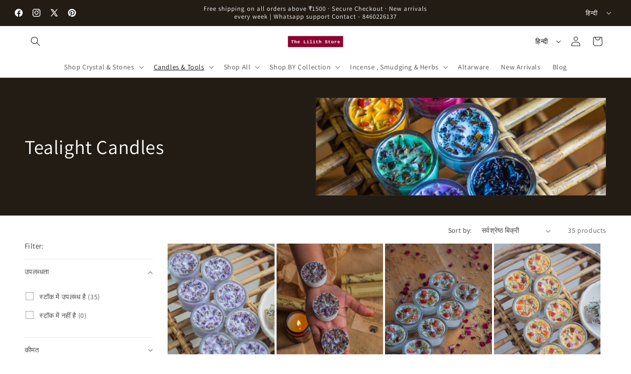

--- FILE ---
content_type: text/html; charset=utf-8
request_url: https://thelilithstores.com/hi/collections/tea-light-candles
body_size: 54739
content:
<!doctype html>
<html class="js" lang="hi">
  <head>
    <meta charset="utf-8">
    <meta http-equiv="X-UA-Compatible" content="IE=edge">
    <meta name="viewport" content="width=device-width,initial-scale=1">
    <meta name="theme-color" content="">
    <link rel="canonical" href="https://thelilithstores.com/hi/collections/tea-light-candles"><link rel="icon" type="image/png" href="//thelilithstores.com/cdn/shop/files/twitter_header_photo_1.png?crop=center&height=32&v=1702636620&width=32"><link rel="preconnect" href="https://fonts.shopifycdn.com" crossorigin><title>
      Tealight Candles
 &ndash; The Lilith store</title>

    

    

<meta property="og:site_name" content="The Lilith store">
<meta property="og:url" content="https://thelilithstores.com/hi/collections/tea-light-candles">
<meta property="og:title" content="Tealight Candles">
<meta property="og:type" content="website">
<meta property="og:description" content="New age store with all new age products including Reiki , Vaastu ,Astrology &amp; 
Herbs to Candles , Crystals to Jewellery , washes to essential Oil all under one roof
Checkout Candles for customisation
"><meta property="og:image" content="http://thelilithstores.com/cdn/shop/collections/IMG-7262.jpg?v=1755953152">
  <meta property="og:image:secure_url" content="https://thelilithstores.com/cdn/shop/collections/IMG-7262.jpg?v=1755953152">
  <meta property="og:image:width" content="1024">
  <meta property="og:image:height" content="1536"><meta name="twitter:site" content="@TheLilithStore1"><meta name="twitter:card" content="summary_large_image">
<meta name="twitter:title" content="Tealight Candles">
<meta name="twitter:description" content="New age store with all new age products including Reiki , Vaastu ,Astrology &amp; 
Herbs to Candles , Crystals to Jewellery , washes to essential Oil all under one roof
Checkout Candles for customisation
">


    <script src="//thelilithstores.com/cdn/shop/t/22/assets/constants.js?v=132983761750457495441765642395" defer="defer"></script>
    <script src="//thelilithstores.com/cdn/shop/t/22/assets/pubsub.js?v=25310214064522200911765642395" defer="defer"></script>
    <script src="//thelilithstores.com/cdn/shop/t/22/assets/global.js?v=7301445359237545521765642395" defer="defer"></script>
    <script src="//thelilithstores.com/cdn/shop/t/22/assets/details-disclosure.js?v=13653116266235556501765642395" defer="defer"></script>
    <script src="//thelilithstores.com/cdn/shop/t/22/assets/details-modal.js?v=25581673532751508451765642395" defer="defer"></script>
    <script src="//thelilithstores.com/cdn/shop/t/22/assets/search-form.js?v=133129549252120666541765642395" defer="defer"></script><script src="//thelilithstores.com/cdn/shop/t/22/assets/animations.js?v=88693664871331136111765642395" defer="defer"></script><script>window.performance && window.performance.mark && window.performance.mark('shopify.content_for_header.start');</script><meta name="google-site-verification" content="Z7Au1S77itWcEas_hkdFxQK6xoSvXY97Pr882OmXeAc">
<meta id="shopify-digital-wallet" name="shopify-digital-wallet" content="/8032550964/digital_wallets/dialog">
<link rel="alternate" type="application/atom+xml" title="Feed" href="/hi/collections/tea-light-candles.atom" />
<link rel="alternate" hreflang="x-default" href="https://thelilithstores.com/collections/tea-light-candles">
<link rel="alternate" hreflang="en" href="https://thelilithstores.com/collections/tea-light-candles">
<link rel="alternate" hreflang="hi" href="https://thelilithstores.com/hi/collections/tea-light-candles">
<link rel="alternate" type="application/json+oembed" href="https://thelilithstores.com/hi/collections/tea-light-candles.oembed">
<script async="async" src="/checkouts/internal/preloads.js?locale=hi-IN"></script>
<script id="shopify-features" type="application/json">{"accessToken":"c7614818776a02a746dde8fae4df12ad","betas":["rich-media-storefront-analytics"],"domain":"thelilithstores.com","predictiveSearch":true,"shopId":8032550964,"locale":"hi"}</script>
<script>var Shopify = Shopify || {};
Shopify.shop = "thelilithstore.myshopify.com";
Shopify.locale = "hi";
Shopify.currency = {"active":"INR","rate":"1.0"};
Shopify.country = "IN";
Shopify.theme = {"name":"The Lilith store \u003c\u003e FlexyPe","id":136205795422,"schema_name":"Dawn","schema_version":"15.4.1","theme_store_id":887,"role":"main"};
Shopify.theme.handle = "null";
Shopify.theme.style = {"id":null,"handle":null};
Shopify.cdnHost = "thelilithstores.com/cdn";
Shopify.routes = Shopify.routes || {};
Shopify.routes.root = "/hi/";</script>
<script type="module">!function(o){(o.Shopify=o.Shopify||{}).modules=!0}(window);</script>
<script>!function(o){function n(){var o=[];function n(){o.push(Array.prototype.slice.apply(arguments))}return n.q=o,n}var t=o.Shopify=o.Shopify||{};t.loadFeatures=n(),t.autoloadFeatures=n()}(window);</script>
<script id="shop-js-analytics" type="application/json">{"pageType":"collection"}</script>
<script defer="defer" async type="module" src="//thelilithstores.com/cdn/shopifycloud/shop-js/modules/v2/client.init-shop-cart-sync_B8JV4p3N.hi.esm.js"></script>
<script defer="defer" async type="module" src="//thelilithstores.com/cdn/shopifycloud/shop-js/modules/v2/chunk.common_D1cY5aKa.esm.js"></script>
<script defer="defer" async type="module" src="//thelilithstores.com/cdn/shopifycloud/shop-js/modules/v2/chunk.modal_C_Cmp3X0.esm.js"></script>
<script type="module">
  await import("//thelilithstores.com/cdn/shopifycloud/shop-js/modules/v2/client.init-shop-cart-sync_B8JV4p3N.hi.esm.js");
await import("//thelilithstores.com/cdn/shopifycloud/shop-js/modules/v2/chunk.common_D1cY5aKa.esm.js");
await import("//thelilithstores.com/cdn/shopifycloud/shop-js/modules/v2/chunk.modal_C_Cmp3X0.esm.js");

  window.Shopify.SignInWithShop?.initShopCartSync?.({"fedCMEnabled":true,"windoidEnabled":true});

</script>
<script>(function() {
  var isLoaded = false;
  function asyncLoad() {
    if (isLoaded) return;
    isLoaded = true;
    var urls = ["https:\/\/a.mailmunch.co\/widgets\/site-1069401-27f9f0d9aa0f2fae6da54f7f9e129c07149548a3.js?shop=thelilithstore.myshopify.com"];
    for (var i = 0; i < urls.length; i++) {
      var s = document.createElement('script');
      s.type = 'text/javascript';
      s.async = true;
      s.src = urls[i];
      var x = document.getElementsByTagName('script')[0];
      x.parentNode.insertBefore(s, x);
    }
  };
  if(window.attachEvent) {
    window.attachEvent('onload', asyncLoad);
  } else {
    window.addEventListener('load', asyncLoad, false);
  }
})();</script>
<script id="__st">var __st={"a":8032550964,"offset":19800,"reqid":"79fdc0f1-f3f1-4c31-8c6a-8e680a2f0f50-1769485508","pageurl":"thelilithstores.com\/hi\/collections\/tea-light-candles","u":"6e6d17d42972","p":"collection","rtyp":"collection","rid":157118365790};</script>
<script>window.ShopifyPaypalV4VisibilityTracking = true;</script>
<script id="captcha-bootstrap">!function(){'use strict';const t='contact',e='account',n='new_comment',o=[[t,t],['blogs',n],['comments',n],[t,'customer']],c=[[e,'customer_login'],[e,'guest_login'],[e,'recover_customer_password'],[e,'create_customer']],r=t=>t.map((([t,e])=>`form[action*='/${t}']:not([data-nocaptcha='true']) input[name='form_type'][value='${e}']`)).join(','),a=t=>()=>t?[...document.querySelectorAll(t)].map((t=>t.form)):[];function s(){const t=[...o],e=r(t);return a(e)}const i='password',u='form_key',d=['recaptcha-v3-token','g-recaptcha-response','h-captcha-response',i],f=()=>{try{return window.sessionStorage}catch{return}},m='__shopify_v',_=t=>t.elements[u];function p(t,e,n=!1){try{const o=window.sessionStorage,c=JSON.parse(o.getItem(e)),{data:r}=function(t){const{data:e,action:n}=t;return t[m]||n?{data:e,action:n}:{data:t,action:n}}(c);for(const[e,n]of Object.entries(r))t.elements[e]&&(t.elements[e].value=n);n&&o.removeItem(e)}catch(o){console.error('form repopulation failed',{error:o})}}const l='form_type',E='cptcha';function T(t){t.dataset[E]=!0}const w=window,h=w.document,L='Shopify',v='ce_forms',y='captcha';let A=!1;((t,e)=>{const n=(g='f06e6c50-85a8-45c8-87d0-21a2b65856fe',I='https://cdn.shopify.com/shopifycloud/storefront-forms-hcaptcha/ce_storefront_forms_captcha_hcaptcha.v1.5.2.iife.js',D={infoText:'hCaptcha से सुरक्षित',privacyText:'निजता',termsText:'शर्तें'},(t,e,n)=>{const o=w[L][v],c=o.bindForm;if(c)return c(t,g,e,D).then(n);var r;o.q.push([[t,g,e,D],n]),r=I,A||(h.body.append(Object.assign(h.createElement('script'),{id:'captcha-provider',async:!0,src:r})),A=!0)});var g,I,D;w[L]=w[L]||{},w[L][v]=w[L][v]||{},w[L][v].q=[],w[L][y]=w[L][y]||{},w[L][y].protect=function(t,e){n(t,void 0,e),T(t)},Object.freeze(w[L][y]),function(t,e,n,w,h,L){const[v,y,A,g]=function(t,e,n){const i=e?o:[],u=t?c:[],d=[...i,...u],f=r(d),m=r(i),_=r(d.filter((([t,e])=>n.includes(e))));return[a(f),a(m),a(_),s()]}(w,h,L),I=t=>{const e=t.target;return e instanceof HTMLFormElement?e:e&&e.form},D=t=>v().includes(t);t.addEventListener('submit',(t=>{const e=I(t);if(!e)return;const n=D(e)&&!e.dataset.hcaptchaBound&&!e.dataset.recaptchaBound,o=_(e),c=g().includes(e)&&(!o||!o.value);(n||c)&&t.preventDefault(),c&&!n&&(function(t){try{if(!f())return;!function(t){const e=f();if(!e)return;const n=_(t);if(!n)return;const o=n.value;o&&e.removeItem(o)}(t);const e=Array.from(Array(32),(()=>Math.random().toString(36)[2])).join('');!function(t,e){_(t)||t.append(Object.assign(document.createElement('input'),{type:'hidden',name:u})),t.elements[u].value=e}(t,e),function(t,e){const n=f();if(!n)return;const o=[...t.querySelectorAll(`input[type='${i}']`)].map((({name:t})=>t)),c=[...d,...o],r={};for(const[a,s]of new FormData(t).entries())c.includes(a)||(r[a]=s);n.setItem(e,JSON.stringify({[m]:1,action:t.action,data:r}))}(t,e)}catch(e){console.error('failed to persist form',e)}}(e),e.submit())}));const S=(t,e)=>{t&&!t.dataset[E]&&(n(t,e.some((e=>e===t))),T(t))};for(const o of['focusin','change'])t.addEventListener(o,(t=>{const e=I(t);D(e)&&S(e,y())}));const B=e.get('form_key'),M=e.get(l),P=B&&M;t.addEventListener('DOMContentLoaded',(()=>{const t=y();if(P)for(const e of t)e.elements[l].value===M&&p(e,B);[...new Set([...A(),...v().filter((t=>'true'===t.dataset.shopifyCaptcha))])].forEach((e=>S(e,t)))}))}(h,new URLSearchParams(w.location.search),n,t,e,['guest_login'])})(!0,!0)}();</script>
<script integrity="sha256-4kQ18oKyAcykRKYeNunJcIwy7WH5gtpwJnB7kiuLZ1E=" data-source-attribution="shopify.loadfeatures" defer="defer" src="//thelilithstores.com/cdn/shopifycloud/storefront/assets/storefront/load_feature-a0a9edcb.js" crossorigin="anonymous"></script>
<script data-source-attribution="shopify.dynamic_checkout.dynamic.init">var Shopify=Shopify||{};Shopify.PaymentButton=Shopify.PaymentButton||{isStorefrontPortableWallets:!0,init:function(){window.Shopify.PaymentButton.init=function(){};var t=document.createElement("script");t.src="https://thelilithstores.com/cdn/shopifycloud/portable-wallets/latest/portable-wallets.hi.js",t.type="module",document.head.appendChild(t)}};
</script>
<script data-source-attribution="shopify.dynamic_checkout.buyer_consent">
  function portableWalletsHideBuyerConsent(e){var t=document.getElementById("shopify-buyer-consent"),n=document.getElementById("shopify-subscription-policy-button");t&&n&&(t.classList.add("hidden"),t.setAttribute("aria-hidden","true"),n.removeEventListener("click",e))}function portableWalletsShowBuyerConsent(e){var t=document.getElementById("shopify-buyer-consent"),n=document.getElementById("shopify-subscription-policy-button");t&&n&&(t.classList.remove("hidden"),t.removeAttribute("aria-hidden"),n.addEventListener("click",e))}window.Shopify?.PaymentButton&&(window.Shopify.PaymentButton.hideBuyerConsent=portableWalletsHideBuyerConsent,window.Shopify.PaymentButton.showBuyerConsent=portableWalletsShowBuyerConsent);
</script>
<script data-source-attribution="shopify.dynamic_checkout.cart.bootstrap">document.addEventListener("DOMContentLoaded",(function(){function t(){return document.querySelector("shopify-accelerated-checkout-cart, shopify-accelerated-checkout")}if(t())Shopify.PaymentButton.init();else{new MutationObserver((function(e,n){t()&&(Shopify.PaymentButton.init(),n.disconnect())})).observe(document.body,{childList:!0,subtree:!0})}}));
</script>
<script id="sections-script" data-sections="header" defer="defer" src="//thelilithstores.com/cdn/shop/t/22/compiled_assets/scripts.js?v=4331"></script>
<script>window.performance && window.performance.mark && window.performance.mark('shopify.content_for_header.end');</script>


    <style data-shopify>
      @font-face {
  font-family: Assistant;
  font-weight: 400;
  font-style: normal;
  font-display: swap;
  src: url("//thelilithstores.com/cdn/fonts/assistant/assistant_n4.9120912a469cad1cc292572851508ca49d12e768.woff2") format("woff2"),
       url("//thelilithstores.com/cdn/fonts/assistant/assistant_n4.6e9875ce64e0fefcd3f4446b7ec9036b3ddd2985.woff") format("woff");
}

      @font-face {
  font-family: Assistant;
  font-weight: 700;
  font-style: normal;
  font-display: swap;
  src: url("//thelilithstores.com/cdn/fonts/assistant/assistant_n7.bf44452348ec8b8efa3aa3068825305886b1c83c.woff2") format("woff2"),
       url("//thelilithstores.com/cdn/fonts/assistant/assistant_n7.0c887fee83f6b3bda822f1150b912c72da0f7b64.woff") format("woff");
}

      
      
      @font-face {
  font-family: Assistant;
  font-weight: 400;
  font-style: normal;
  font-display: swap;
  src: url("//thelilithstores.com/cdn/fonts/assistant/assistant_n4.9120912a469cad1cc292572851508ca49d12e768.woff2") format("woff2"),
       url("//thelilithstores.com/cdn/fonts/assistant/assistant_n4.6e9875ce64e0fefcd3f4446b7ec9036b3ddd2985.woff") format("woff");
}


      
        :root,
        .color-background-1 {
          --color-background: 255,255,255;
        
          --gradient-background: #ffffff;
        

        

        --color-foreground: 18,18,18;
        --color-background-contrast: 191,191,191;
        --color-shadow: 18,18,18;
        --color-button: 18,18,18;
        --color-button-text: 255,255,255;
        --color-secondary-button: 255,255,255;
        --color-secondary-button-text: 18,18,18;
        --color-link: 18,18,18;
        --color-badge-foreground: 18,18,18;
        --color-badge-background: 255,255,255;
        --color-badge-border: 18,18,18;
        --payment-terms-background-color: rgb(255 255 255);
      }
      
        
        .color-background-2 {
          --color-background: 245,245,245;
        
          --gradient-background: #f5f5f5;
        

        

        --color-foreground: 18,18,18;
        --color-background-contrast: 181,181,181;
        --color-shadow: 18,18,18;
        --color-button: 18,18,18;
        --color-button-text: 243,243,243;
        --color-secondary-button: 245,245,245;
        --color-secondary-button-text: 18,18,18;
        --color-link: 18,18,18;
        --color-badge-foreground: 18,18,18;
        --color-badge-background: 245,245,245;
        --color-badge-border: 18,18,18;
        --payment-terms-background-color: rgb(245 245 245);
      }
      
        
        .color-inverse {
          --color-background: 34,28,21;
        
          --gradient-background: #221c15;
        

        

        --color-foreground: 255,255,255;
        --color-background-contrast: 50,41,31;
        --color-shadow: 18,18,18;
        --color-button: 255,255,255;
        --color-button-text: 0,0,0;
        --color-secondary-button: 34,28,21;
        --color-secondary-button-text: 255,255,255;
        --color-link: 255,255,255;
        --color-badge-foreground: 255,255,255;
        --color-badge-background: 34,28,21;
        --color-badge-border: 255,255,255;
        --payment-terms-background-color: rgb(34 28 21);
      }
      
        
        .color-accent-1 {
          --color-background: 119,28,28;
        
          --gradient-background: #771c1c;
        

        

        --color-foreground: 255,255,255;
        --color-background-contrast: 140,33,33;
        --color-shadow: 18,18,18;
        --color-button: 255,255,255;
        --color-button-text: 18,18,18;
        --color-secondary-button: 119,28,28;
        --color-secondary-button-text: 255,255,255;
        --color-link: 255,255,255;
        --color-badge-foreground: 255,255,255;
        --color-badge-background: 119,28,28;
        --color-badge-border: 255,255,255;
        --payment-terms-background-color: rgb(119 28 28);
      }
      
        
        .color-accent-2 {
          --color-background: 51,79,180;
        
          --gradient-background: #334fb4;
        

        

        --color-foreground: 255,255,255;
        --color-background-contrast: 23,35,81;
        --color-shadow: 18,18,18;
        --color-button: 255,255,255;
        --color-button-text: 51,79,180;
        --color-secondary-button: 51,79,180;
        --color-secondary-button-text: 255,255,255;
        --color-link: 255,255,255;
        --color-badge-foreground: 255,255,255;
        --color-badge-background: 51,79,180;
        --color-badge-border: 255,255,255;
        --payment-terms-background-color: rgb(51 79 180);
      }
      

      body, .color-background-1, .color-background-2, .color-inverse, .color-accent-1, .color-accent-2 {
        color: rgba(var(--color-foreground), 0.75);
        background-color: rgb(var(--color-background));
      }

      :root {
        --font-body-family: Assistant, sans-serif;
        --font-body-style: normal;
        --font-body-weight: 400;
        --font-body-weight-bold: 700;

        --font-heading-family: Assistant, sans-serif;
        --font-heading-style: normal;
        --font-heading-weight: 400;

        --font-body-scale: 1.0;
        --font-heading-scale: 1.0;

        --media-padding: px;
        --media-border-opacity: 0.05;
        --media-border-width: 1px;
        --media-radius: 0px;
        --media-shadow-opacity: 0.0;
        --media-shadow-horizontal-offset: 0px;
        --media-shadow-vertical-offset: -40px;
        --media-shadow-blur-radius: 0px;
        --media-shadow-visible: 0;

        --page-width: 160rem;
        --page-width-margin: 0rem;

        --product-card-image-padding: 0.0rem;
        --product-card-corner-radius: 0.0rem;
        --product-card-text-alignment: left;
        --product-card-border-width: 0.0rem;
        --product-card-border-opacity: 0.1;
        --product-card-shadow-opacity: 0.0;
        --product-card-shadow-visible: 0;
        --product-card-shadow-horizontal-offset: 0.0rem;
        --product-card-shadow-vertical-offset: 0.4rem;
        --product-card-shadow-blur-radius: 0.5rem;

        --collection-card-image-padding: 0.4rem;
        --collection-card-corner-radius: 0.0rem;
        --collection-card-text-alignment: left;
        --collection-card-border-width: 0.0rem;
        --collection-card-border-opacity: 0.1;
        --collection-card-shadow-opacity: 0.0;
        --collection-card-shadow-visible: 0;
        --collection-card-shadow-horizontal-offset: 0.0rem;
        --collection-card-shadow-vertical-offset: 0.4rem;
        --collection-card-shadow-blur-radius: 0.5rem;

        --blog-card-image-padding: 0.0rem;
        --blog-card-corner-radius: 0.0rem;
        --blog-card-text-alignment: left;
        --blog-card-border-width: 0.0rem;
        --blog-card-border-opacity: 0.1;
        --blog-card-shadow-opacity: 0.0;
        --blog-card-shadow-visible: 0;
        --blog-card-shadow-horizontal-offset: 0.0rem;
        --blog-card-shadow-vertical-offset: 0.4rem;
        --blog-card-shadow-blur-radius: 0.5rem;

        --badge-corner-radius: 4.0rem;

        --popup-border-width: 1px;
        --popup-border-opacity: 0.1;
        --popup-corner-radius: 0px;
        --popup-shadow-opacity: 0.05;
        --popup-shadow-horizontal-offset: 0px;
        --popup-shadow-vertical-offset: 4px;
        --popup-shadow-blur-radius: 5px;

        --drawer-border-width: 1px;
        --drawer-border-opacity: 0.1;
        --drawer-shadow-opacity: 0.0;
        --drawer-shadow-horizontal-offset: 0px;
        --drawer-shadow-vertical-offset: 4px;
        --drawer-shadow-blur-radius: 5px;

        --spacing-sections-desktop: 0px;
        --spacing-sections-mobile: 0px;

        --grid-desktop-vertical-spacing: 8px;
        --grid-desktop-horizontal-spacing: 4px;
        --grid-mobile-vertical-spacing: 4px;
        --grid-mobile-horizontal-spacing: 2px;

        --text-boxes-border-opacity: 0.1;
        --text-boxes-border-width: 5px;
        --text-boxes-radius: 0px;
        --text-boxes-shadow-opacity: 0.0;
        --text-boxes-shadow-visible: 0;
        --text-boxes-shadow-horizontal-offset: 0px;
        --text-boxes-shadow-vertical-offset: 4px;
        --text-boxes-shadow-blur-radius: 5px;

        --buttons-radius: 0px;
        --buttons-radius-outset: 0px;
        --buttons-border-width: 1px;
        --buttons-border-opacity: 1.0;
        --buttons-shadow-opacity: 0.0;
        --buttons-shadow-visible: 0;
        --buttons-shadow-horizontal-offset: 0px;
        --buttons-shadow-vertical-offset: 4px;
        --buttons-shadow-blur-radius: 5px;
        --buttons-border-offset: 0px;

        --inputs-radius: 0px;
        --inputs-border-width: 1px;
        --inputs-border-opacity: 0.55;
        --inputs-shadow-opacity: 0.0;
        --inputs-shadow-horizontal-offset: 0px;
        --inputs-margin-offset: 0px;
        --inputs-shadow-vertical-offset: 0px;
        --inputs-shadow-blur-radius: 5px;
        --inputs-radius-outset: 0px;

        --variant-pills-radius: 40px;
        --variant-pills-border-width: 1px;
        --variant-pills-border-opacity: 0.55;
        --variant-pills-shadow-opacity: 0.0;
        --variant-pills-shadow-horizontal-offset: 0px;
        --variant-pills-shadow-vertical-offset: 4px;
        --variant-pills-shadow-blur-radius: 5px;
      }

      *,
      *::before,
      *::after {
        box-sizing: inherit;
      }

      html {
        box-sizing: border-box;
        font-size: calc(var(--font-body-scale) * 62.5%);
        height: 100%;
      }

      body {
        display: grid;
        grid-template-rows: auto auto 1fr auto;
        grid-template-columns: 100%;
        min-height: 100%;
        margin: 0;
        font-size: 1.5rem;
        letter-spacing: 0.06rem;
        line-height: calc(1 + 0.8 / var(--font-body-scale));
        font-family: var(--font-body-family);
        font-style: var(--font-body-style);
        font-weight: var(--font-body-weight);
      }

      @media screen and (min-width: 750px) {
        body {
          font-size: 1.6rem;
        }
      }
    </style>

    <link href="//thelilithstores.com/cdn/shop/t/22/assets/base.css?v=159841507637079171801765642395" rel="stylesheet" type="text/css" media="all" />
    <link rel="stylesheet" href="//thelilithstores.com/cdn/shop/t/22/assets/component-cart-items.css?v=13033300910818915211765642395" media="print" onload="this.media='all'">
      <link rel="preload" as="font" href="//thelilithstores.com/cdn/fonts/assistant/assistant_n4.9120912a469cad1cc292572851508ca49d12e768.woff2" type="font/woff2" crossorigin>
      

      <link rel="preload" as="font" href="//thelilithstores.com/cdn/fonts/assistant/assistant_n4.9120912a469cad1cc292572851508ca49d12e768.woff2" type="font/woff2" crossorigin>
      
<link href="//thelilithstores.com/cdn/shop/t/22/assets/component-localization-form.css?v=170315343355214948141765642395" rel="stylesheet" type="text/css" media="all" />
      <script src="//thelilithstores.com/cdn/shop/t/22/assets/localization-form.js?v=144176611646395275351765642395" defer="defer"></script><link
        rel="stylesheet"
        href="//thelilithstores.com/cdn/shop/t/22/assets/component-predictive-search.css?v=118923337488134913561765642395"
        media="print"
        onload="this.media='all'"
      ><script>
      if (Shopify.designMode) {
        document.documentElement.classList.add('shopify-design-mode');
      }
    </script>

    <!-- FlexyPe -->
    <script src="https://static.flexype.in/scripts/flexype-v2.min.js" type="module" defer></script>
    <!-- FlexyPe -->
  <!-- BEGIN app block: shopify://apps/judge-me-reviews/blocks/judgeme_core/61ccd3b1-a9f2-4160-9fe9-4fec8413e5d8 --><!-- Start of Judge.me Core -->






<link rel="dns-prefetch" href="https://cdnwidget.judge.me">
<link rel="dns-prefetch" href="https://cdn.judge.me">
<link rel="dns-prefetch" href="https://cdn1.judge.me">
<link rel="dns-prefetch" href="https://api.judge.me">

<script data-cfasync='false' class='jdgm-settings-script'>window.jdgmSettings={"pagination":5,"disable_web_reviews":false,"badge_no_review_text":"No reviews","badge_n_reviews_text":"{{ n }} review/reviews","badge_star_color":"#FBCD0A","hide_badge_preview_if_no_reviews":true,"badge_hide_text":false,"enforce_center_preview_badge":false,"widget_title":"Customer Reviews","widget_open_form_text":"Write a review","widget_close_form_text":"Cancel review","widget_refresh_page_text":"Refresh page","widget_summary_text":"Based on {{ number_of_reviews }} review/reviews","widget_no_review_text":"Be the first to write a review","widget_name_field_text":"Display name","widget_verified_name_field_text":"Verified Name (public)","widget_name_placeholder_text":"Display name","widget_required_field_error_text":"This field is required.","widget_email_field_text":"Email address","widget_verified_email_field_text":"Verified Email (private, can not be edited)","widget_email_placeholder_text":"Your email address","widget_email_field_error_text":"Please enter a valid email address.","widget_rating_field_text":"Rating","widget_review_title_field_text":"Review Title","widget_review_title_placeholder_text":"Give your review a title","widget_review_body_field_text":"Review content","widget_review_body_placeholder_text":"Start writing here...","widget_pictures_field_text":"Picture/Video (optional)","widget_submit_review_text":"Submit Review","widget_submit_verified_review_text":"Submit Verified Review","widget_submit_success_msg_with_auto_publish":"Thank you! Please refresh the page in a few moments to see your review. You can remove or edit your review by logging into \u003ca href='https://judge.me/login' target='_blank' rel='nofollow noopener'\u003eJudge.me\u003c/a\u003e","widget_submit_success_msg_no_auto_publish":"Thank you! Your review will be published as soon as it is approved by the shop admin. You can remove or edit your review by logging into \u003ca href='https://judge.me/login' target='_blank' rel='nofollow noopener'\u003eJudge.me\u003c/a\u003e","widget_show_default_reviews_out_of_total_text":"Showing {{ n_reviews_shown }} out of {{ n_reviews }} reviews.","widget_show_all_link_text":"Show all","widget_show_less_link_text":"Show less","widget_author_said_text":"{{ reviewer_name }} said:","widget_days_text":"{{ n }} days ago","widget_weeks_text":"{{ n }} week/weeks ago","widget_months_text":"{{ n }} month/months ago","widget_years_text":"{{ n }} year/years ago","widget_yesterday_text":"Yesterday","widget_today_text":"Today","widget_replied_text":"\u003e\u003e {{ shop_name }} replied:","widget_read_more_text":"Read more","widget_reviewer_name_as_initial":"","widget_rating_filter_color":"","widget_rating_filter_see_all_text":"See all reviews","widget_sorting_most_recent_text":"Most Recent","widget_sorting_highest_rating_text":"Highest Rating","widget_sorting_lowest_rating_text":"Lowest Rating","widget_sorting_with_pictures_text":"Only Pictures","widget_sorting_most_helpful_text":"Most Helpful","widget_open_question_form_text":"Ask a question","widget_reviews_subtab_text":"Reviews","widget_questions_subtab_text":"Questions","widget_question_label_text":"Question","widget_answer_label_text":"Answer","widget_question_placeholder_text":"Write your question here","widget_submit_question_text":"Submit Question","widget_question_submit_success_text":"Thank you for your question! We will notify you once it gets answered.","widget_star_color":"#fcf00f","verified_badge_text":"Verified","verified_badge_bg_color":"","verified_badge_text_color":"","verified_badge_placement":"left-of-reviewer-name","widget_review_max_height":"","widget_hide_border":false,"widget_social_share":false,"widget_thumb":false,"widget_review_location_show":false,"widget_location_format":"","all_reviews_include_out_of_store_products":true,"all_reviews_out_of_store_text":"(out of store)","all_reviews_pagination":100,"all_reviews_product_name_prefix_text":"about","enable_review_pictures":true,"enable_question_anwser":false,"widget_theme":"","review_date_format":"mm/dd/yyyy","default_sort_method":"most-recent","widget_product_reviews_subtab_text":"Product Reviews","widget_shop_reviews_subtab_text":"Shop Reviews","widget_other_products_reviews_text":"Reviews for other products","widget_store_reviews_subtab_text":"Store reviews","widget_no_store_reviews_text":"This store hasn't received any reviews yet","widget_web_restriction_product_reviews_text":"This product hasn't received any reviews yet","widget_no_items_text":"No items found","widget_show_more_text":"Show more","widget_write_a_store_review_text":"Write a Store Review","widget_other_languages_heading":"Reviews in Other Languages","widget_translate_review_text":"Translate review to {{ language }}","widget_translating_review_text":"Translating...","widget_show_original_translation_text":"Show original ({{ language }})","widget_translate_review_failed_text":"Review couldn't be translated.","widget_translate_review_retry_text":"Retry","widget_translate_review_try_again_later_text":"Try again later","show_product_url_for_grouped_product":false,"widget_sorting_pictures_first_text":"Pictures First","show_pictures_on_all_rev_page_mobile":false,"show_pictures_on_all_rev_page_desktop":false,"floating_tab_hide_mobile_install_preference":false,"floating_tab_button_name":"★ Reviews","floating_tab_title":"Let customers speak for us","floating_tab_button_color":"","floating_tab_button_background_color":"","floating_tab_url":"","floating_tab_url_enabled":false,"floating_tab_tab_style":"text","all_reviews_text_badge_text":"Customers rate us {{ shop.metafields.judgeme.all_reviews_rating | round: 1 }}/5 based on {{ shop.metafields.judgeme.all_reviews_count }} reviews.","all_reviews_text_badge_text_branded_style":"{{ shop.metafields.judgeme.all_reviews_rating | round: 1 }} out of 5 stars based on {{ shop.metafields.judgeme.all_reviews_count }} reviews","is_all_reviews_text_badge_a_link":false,"show_stars_for_all_reviews_text_badge":false,"all_reviews_text_badge_url":"","all_reviews_text_style":"text","all_reviews_text_color_style":"judgeme_brand_color","all_reviews_text_color":"#108474","all_reviews_text_show_jm_brand":true,"featured_carousel_show_header":true,"featured_carousel_title":"Let customers speak for us","testimonials_carousel_title":"Customers are saying","videos_carousel_title":"Real customer stories","cards_carousel_title":"Customers are saying","featured_carousel_count_text":"from {{ n }} reviews","featured_carousel_add_link_to_all_reviews_page":false,"featured_carousel_url":"","featured_carousel_show_images":true,"featured_carousel_autoslide_interval":5,"featured_carousel_arrows_on_the_sides":false,"featured_carousel_height":250,"featured_carousel_width":80,"featured_carousel_image_size":0,"featured_carousel_image_height":250,"featured_carousel_arrow_color":"#eeeeee","verified_count_badge_style":"vintage","verified_count_badge_orientation":"horizontal","verified_count_badge_color_style":"judgeme_brand_color","verified_count_badge_color":"#108474","is_verified_count_badge_a_link":false,"verified_count_badge_url":"","verified_count_badge_show_jm_brand":true,"widget_rating_preset_default":5,"widget_first_sub_tab":"product-reviews","widget_show_histogram":true,"widget_histogram_use_custom_color":false,"widget_pagination_use_custom_color":false,"widget_star_use_custom_color":true,"widget_verified_badge_use_custom_color":false,"widget_write_review_use_custom_color":false,"picture_reminder_submit_button":"Upload Pictures","enable_review_videos":true,"mute_video_by_default":true,"widget_sorting_videos_first_text":"Videos First","widget_review_pending_text":"Pending","featured_carousel_items_for_large_screen":5,"social_share_options_order":"Facebook,Twitter","remove_microdata_snippet":true,"disable_json_ld":false,"enable_json_ld_products":false,"preview_badge_show_question_text":false,"preview_badge_no_question_text":"No questions","preview_badge_n_question_text":"{{ number_of_questions }} question/questions","qa_badge_show_icon":false,"qa_badge_position":"same-row","remove_judgeme_branding":false,"widget_add_search_bar":false,"widget_search_bar_placeholder":"Search","widget_sorting_verified_only_text":"Verified only","featured_carousel_theme":"default","featured_carousel_show_rating":true,"featured_carousel_show_title":true,"featured_carousel_show_body":true,"featured_carousel_show_date":false,"featured_carousel_show_reviewer":true,"featured_carousel_show_product":false,"featured_carousel_header_background_color":"#108474","featured_carousel_header_text_color":"#ffffff","featured_carousel_name_product_separator":"reviewed","featured_carousel_full_star_background":"#108474","featured_carousel_empty_star_background":"#dadada","featured_carousel_vertical_theme_background":"#f9fafb","featured_carousel_verified_badge_enable":false,"featured_carousel_verified_badge_color":"#108474","featured_carousel_border_style":"round","featured_carousel_review_line_length_limit":3,"featured_carousel_more_reviews_button_text":"Read more reviews","featured_carousel_view_product_button_text":"View product","all_reviews_page_load_reviews_on":"scroll","all_reviews_page_load_more_text":"Load More Reviews","disable_fb_tab_reviews":false,"enable_ajax_cdn_cache":false,"widget_advanced_speed_features":5,"widget_public_name_text":"displayed publicly like","default_reviewer_name":"John Smith","default_reviewer_name_has_non_latin":true,"widget_reviewer_anonymous":"Anonymous","medals_widget_title":"Judge.me Review Medals","medals_widget_background_color":"#f9fafb","medals_widget_position":"footer_all_pages","medals_widget_border_color":"#f9fafb","medals_widget_verified_text_position":"left","medals_widget_use_monochromatic_version":false,"medals_widget_elements_color":"#108474","show_reviewer_avatar":true,"widget_invalid_yt_video_url_error_text":"Not a YouTube video URL","widget_max_length_field_error_text":"Please enter no more than {0} characters.","widget_show_country_flag":false,"widget_show_collected_via_shop_app":true,"widget_verified_by_shop_badge_style":"light","widget_verified_by_shop_text":"Verified by Shop","widget_show_photo_gallery":true,"widget_load_with_code_splitting":true,"widget_ugc_install_preference":false,"widget_ugc_title":"Made by us, Shared by you","widget_ugc_subtitle":"Tag us to see your picture featured in our page","widget_ugc_arrows_color":"#ffffff","widget_ugc_primary_button_text":"Buy Now","widget_ugc_primary_button_background_color":"#108474","widget_ugc_primary_button_text_color":"#ffffff","widget_ugc_primary_button_border_width":"0","widget_ugc_primary_button_border_style":"none","widget_ugc_primary_button_border_color":"#108474","widget_ugc_primary_button_border_radius":"25","widget_ugc_secondary_button_text":"Load More","widget_ugc_secondary_button_background_color":"#ffffff","widget_ugc_secondary_button_text_color":"#108474","widget_ugc_secondary_button_border_width":"2","widget_ugc_secondary_button_border_style":"solid","widget_ugc_secondary_button_border_color":"#108474","widget_ugc_secondary_button_border_radius":"25","widget_ugc_reviews_button_text":"View Reviews","widget_ugc_reviews_button_background_color":"#ffffff","widget_ugc_reviews_button_text_color":"#108474","widget_ugc_reviews_button_border_width":"2","widget_ugc_reviews_button_border_style":"solid","widget_ugc_reviews_button_border_color":"#108474","widget_ugc_reviews_button_border_radius":"25","widget_ugc_reviews_button_link_to":"judgeme-reviews-page","widget_ugc_show_post_date":true,"widget_ugc_max_width":"800","widget_rating_metafield_value_type":true,"widget_primary_color":"#000000","widget_enable_secondary_color":false,"widget_secondary_color":"#edf5f5","widget_summary_average_rating_text":"{{ average_rating }} out of 5","widget_media_grid_title":"Customer photos \u0026 videos","widget_media_grid_see_more_text":"See more","widget_round_style":false,"widget_show_product_medals":true,"widget_verified_by_judgeme_text":"Verified by Judge.me","widget_show_store_medals":true,"widget_verified_by_judgeme_text_in_store_medals":"Verified by Judge.me","widget_media_field_exceed_quantity_message":"Sorry, we can only accept {{ max_media }} for one review.","widget_media_field_exceed_limit_message":"{{ file_name }} is too large, please select a {{ media_type }} less than {{ size_limit }}MB.","widget_review_submitted_text":"Review Submitted!","widget_question_submitted_text":"Question Submitted!","widget_close_form_text_question":"Cancel","widget_write_your_answer_here_text":"Write your answer here","widget_enabled_branded_link":true,"widget_show_collected_by_judgeme":true,"widget_reviewer_name_color":"","widget_write_review_text_color":"","widget_write_review_bg_color":"","widget_collected_by_judgeme_text":"collected by Judge.me","widget_pagination_type":"standard","widget_load_more_text":"Load More","widget_load_more_color":"#108474","widget_full_review_text":"Full Review","widget_read_more_reviews_text":"Read More Reviews","widget_read_questions_text":"Read Questions","widget_questions_and_answers_text":"Questions \u0026 Answers","widget_verified_by_text":"Verified by","widget_verified_text":"Verified","widget_number_of_reviews_text":"{{ number_of_reviews }} reviews","widget_back_button_text":"Back","widget_next_button_text":"Next","widget_custom_forms_filter_button":"Filters","custom_forms_style":"horizontal","widget_show_review_information":false,"how_reviews_are_collected":"How reviews are collected?","widget_show_review_keywords":false,"widget_gdpr_statement":"How we use your data: We'll only contact you about the review you left, and only if necessary. By submitting your review, you agree to Judge.me's \u003ca href='https://judge.me/terms' target='_blank' rel='nofollow noopener'\u003eterms\u003c/a\u003e, \u003ca href='https://judge.me/privacy' target='_blank' rel='nofollow noopener'\u003eprivacy\u003c/a\u003e and \u003ca href='https://judge.me/content-policy' target='_blank' rel='nofollow noopener'\u003econtent\u003c/a\u003e policies.","widget_multilingual_sorting_enabled":false,"widget_translate_review_content_enabled":false,"widget_translate_review_content_method":"manual","popup_widget_review_selection":"automatically_with_pictures","popup_widget_round_border_style":true,"popup_widget_show_title":true,"popup_widget_show_body":true,"popup_widget_show_reviewer":false,"popup_widget_show_product":true,"popup_widget_show_pictures":true,"popup_widget_use_review_picture":true,"popup_widget_show_on_home_page":true,"popup_widget_show_on_product_page":true,"popup_widget_show_on_collection_page":true,"popup_widget_show_on_cart_page":true,"popup_widget_position":"bottom_left","popup_widget_first_review_delay":5,"popup_widget_duration":5,"popup_widget_interval":5,"popup_widget_review_count":5,"popup_widget_hide_on_mobile":true,"review_snippet_widget_round_border_style":true,"review_snippet_widget_card_color":"#FFFFFF","review_snippet_widget_slider_arrows_background_color":"#FFFFFF","review_snippet_widget_slider_arrows_color":"#000000","review_snippet_widget_star_color":"#108474","show_product_variant":false,"all_reviews_product_variant_label_text":"Variant: ","widget_show_verified_branding":false,"widget_ai_summary_title":"Customers say","widget_ai_summary_disclaimer":"AI-powered review summary based on recent customer reviews","widget_show_ai_summary":false,"widget_show_ai_summary_bg":false,"widget_show_review_title_input":true,"redirect_reviewers_invited_via_email":"review_widget","request_store_review_after_product_review":false,"request_review_other_products_in_order":false,"review_form_color_scheme":"default","review_form_corner_style":"square","review_form_star_color":{},"review_form_text_color":"#333333","review_form_background_color":"#ffffff","review_form_field_background_color":"#fafafa","review_form_button_color":{},"review_form_button_text_color":"#ffffff","review_form_modal_overlay_color":"#000000","review_content_screen_title_text":"How would you rate this product?","review_content_introduction_text":"We would love it if you would share a bit about your experience.","store_review_form_title_text":"How would you rate this store?","store_review_form_introduction_text":"We would love it if you would share a bit about your experience.","show_review_guidance_text":true,"one_star_review_guidance_text":"Poor","five_star_review_guidance_text":"Great","customer_information_screen_title_text":"About you","customer_information_introduction_text":"Please tell us more about you.","custom_questions_screen_title_text":"Your experience in more detail","custom_questions_introduction_text":"Here are a few questions to help us understand more about your experience.","review_submitted_screen_title_text":"Thanks for your review!","review_submitted_screen_thank_you_text":"We are processing it and it will appear on the store soon.","review_submitted_screen_email_verification_text":"Please confirm your email by clicking the link we just sent you. This helps us keep reviews authentic.","review_submitted_request_store_review_text":"Would you like to share your experience of shopping with us?","review_submitted_review_other_products_text":"Would you like to review these products?","store_review_screen_title_text":"Would you like to share your experience of shopping with us?","store_review_introduction_text":"We value your feedback and use it to improve. Please share any thoughts or suggestions you have.","reviewer_media_screen_title_picture_text":"Share a picture","reviewer_media_introduction_picture_text":"Upload a photo to support your review.","reviewer_media_screen_title_video_text":"Share a video","reviewer_media_introduction_video_text":"Upload a video to support your review.","reviewer_media_screen_title_picture_or_video_text":"Share a picture or video","reviewer_media_introduction_picture_or_video_text":"Upload a photo or video to support your review.","reviewer_media_youtube_url_text":"Paste your Youtube URL here","advanced_settings_next_step_button_text":"Next","advanced_settings_close_review_button_text":"Close","modal_write_review_flow":false,"write_review_flow_required_text":"Required","write_review_flow_privacy_message_text":"We respect your privacy.","write_review_flow_anonymous_text":"Post review as anonymous","write_review_flow_visibility_text":"This won't be visible to other customers.","write_review_flow_multiple_selection_help_text":"Select as many as you like","write_review_flow_single_selection_help_text":"Select one option","write_review_flow_required_field_error_text":"This field is required","write_review_flow_invalid_email_error_text":"Please enter a valid email address","write_review_flow_max_length_error_text":"Max. {{ max_length }} characters.","write_review_flow_media_upload_text":"\u003cb\u003eClick to upload\u003c/b\u003e or drag and drop","write_review_flow_gdpr_statement":"We'll only contact you about your review if necessary. By submitting your review, you agree to our \u003ca href='https://judge.me/terms' target='_blank' rel='nofollow noopener'\u003eterms and conditions\u003c/a\u003e and \u003ca href='https://judge.me/privacy' target='_blank' rel='nofollow noopener'\u003eprivacy policy\u003c/a\u003e.","rating_only_reviews_enabled":false,"show_negative_reviews_help_screen":false,"new_review_flow_help_screen_rating_threshold":3,"negative_review_resolution_screen_title_text":"Tell us more","negative_review_resolution_text":"Your experience matters to us. If there were issues with your purchase, we're here to help. Feel free to reach out to us, we'd love the opportunity to make things right.","negative_review_resolution_button_text":"Contact us","negative_review_resolution_proceed_with_review_text":"Leave a review","negative_review_resolution_subject":"Issue with purchase from {{ shop_name }}.{{ order_name }}","preview_badge_collection_page_install_status":false,"widget_review_custom_css":"","preview_badge_custom_css":"","preview_badge_stars_count":"5-stars","featured_carousel_custom_css":"","floating_tab_custom_css":"","all_reviews_widget_custom_css":"","medals_widget_custom_css":"","verified_badge_custom_css":"","all_reviews_text_custom_css":"","transparency_badges_collected_via_store_invite":false,"transparency_badges_from_another_provider":false,"transparency_badges_collected_from_store_visitor":false,"transparency_badges_collected_by_verified_review_provider":false,"transparency_badges_earned_reward":false,"transparency_badges_collected_via_store_invite_text":"Review collected via store invitation","transparency_badges_from_another_provider_text":"Review collected from another provider","transparency_badges_collected_from_store_visitor_text":"Review collected from a store visitor","transparency_badges_written_in_google_text":"Review written in Google","transparency_badges_written_in_etsy_text":"Review written in Etsy","transparency_badges_written_in_shop_app_text":"Review written in Shop App","transparency_badges_earned_reward_text":"Review earned a reward for future purchase","product_review_widget_per_page":10,"widget_store_review_label_text":"Review about the store","checkout_comment_extension_title_on_product_page":"Customer Comments","checkout_comment_extension_num_latest_comment_show":5,"checkout_comment_extension_format":"name_and_timestamp","checkout_comment_customer_name":"last_initial","checkout_comment_comment_notification":true,"preview_badge_collection_page_install_preference":true,"preview_badge_home_page_install_preference":true,"preview_badge_product_page_install_preference":true,"review_widget_install_preference":"","review_carousel_install_preference":false,"floating_reviews_tab_install_preference":"none","verified_reviews_count_badge_install_preference":true,"all_reviews_text_install_preference":false,"review_widget_best_location":true,"judgeme_medals_install_preference":false,"review_widget_revamp_enabled":false,"review_widget_qna_enabled":false,"review_widget_header_theme":"minimal","review_widget_widget_title_enabled":true,"review_widget_header_text_size":"medium","review_widget_header_text_weight":"regular","review_widget_average_rating_style":"compact","review_widget_bar_chart_enabled":true,"review_widget_bar_chart_type":"numbers","review_widget_bar_chart_style":"standard","review_widget_expanded_media_gallery_enabled":false,"review_widget_reviews_section_theme":"standard","review_widget_image_style":"thumbnails","review_widget_review_image_ratio":"square","review_widget_stars_size":"medium","review_widget_verified_badge":"standard_text","review_widget_review_title_text_size":"medium","review_widget_review_text_size":"medium","review_widget_review_text_length":"medium","review_widget_number_of_columns_desktop":3,"review_widget_carousel_transition_speed":5,"review_widget_custom_questions_answers_display":"always","review_widget_button_text_color":"#FFFFFF","review_widget_text_color":"#000000","review_widget_lighter_text_color":"#7B7B7B","review_widget_corner_styling":"soft","review_widget_review_word_singular":"review","review_widget_review_word_plural":"reviews","review_widget_voting_label":"Helpful?","review_widget_shop_reply_label":"Reply from {{ shop_name }}:","review_widget_filters_title":"Filters","qna_widget_question_word_singular":"Question","qna_widget_question_word_plural":"Questions","qna_widget_answer_reply_label":"Answer from {{ answerer_name }}:","qna_content_screen_title_text":"Ask a question about this product","qna_widget_question_required_field_error_text":"Please enter your question.","qna_widget_flow_gdpr_statement":"We'll only contact you about your question if necessary. By submitting your question, you agree to our \u003ca href='https://judge.me/terms' target='_blank' rel='nofollow noopener'\u003eterms and conditions\u003c/a\u003e and \u003ca href='https://judge.me/privacy' target='_blank' rel='nofollow noopener'\u003eprivacy policy\u003c/a\u003e.","qna_widget_question_submitted_text":"Thanks for your question!","qna_widget_close_form_text_question":"Close","qna_widget_question_submit_success_text":"We’ll notify you by email when your question is answered.","all_reviews_widget_v2025_enabled":false,"all_reviews_widget_v2025_header_theme":"default","all_reviews_widget_v2025_widget_title_enabled":true,"all_reviews_widget_v2025_header_text_size":"medium","all_reviews_widget_v2025_header_text_weight":"regular","all_reviews_widget_v2025_average_rating_style":"compact","all_reviews_widget_v2025_bar_chart_enabled":true,"all_reviews_widget_v2025_bar_chart_type":"numbers","all_reviews_widget_v2025_bar_chart_style":"standard","all_reviews_widget_v2025_expanded_media_gallery_enabled":false,"all_reviews_widget_v2025_show_store_medals":true,"all_reviews_widget_v2025_show_photo_gallery":true,"all_reviews_widget_v2025_show_review_keywords":false,"all_reviews_widget_v2025_show_ai_summary":false,"all_reviews_widget_v2025_show_ai_summary_bg":false,"all_reviews_widget_v2025_add_search_bar":false,"all_reviews_widget_v2025_default_sort_method":"most-recent","all_reviews_widget_v2025_reviews_per_page":10,"all_reviews_widget_v2025_reviews_section_theme":"default","all_reviews_widget_v2025_image_style":"thumbnails","all_reviews_widget_v2025_review_image_ratio":"square","all_reviews_widget_v2025_stars_size":"medium","all_reviews_widget_v2025_verified_badge":"bold_badge","all_reviews_widget_v2025_review_title_text_size":"medium","all_reviews_widget_v2025_review_text_size":"medium","all_reviews_widget_v2025_review_text_length":"medium","all_reviews_widget_v2025_number_of_columns_desktop":3,"all_reviews_widget_v2025_carousel_transition_speed":5,"all_reviews_widget_v2025_custom_questions_answers_display":"always","all_reviews_widget_v2025_show_product_variant":false,"all_reviews_widget_v2025_show_reviewer_avatar":true,"all_reviews_widget_v2025_reviewer_name_as_initial":"","all_reviews_widget_v2025_review_location_show":false,"all_reviews_widget_v2025_location_format":"","all_reviews_widget_v2025_show_country_flag":false,"all_reviews_widget_v2025_verified_by_shop_badge_style":"light","all_reviews_widget_v2025_social_share":false,"all_reviews_widget_v2025_social_share_options_order":"Facebook,Twitter,LinkedIn,Pinterest","all_reviews_widget_v2025_pagination_type":"standard","all_reviews_widget_v2025_button_text_color":"#FFFFFF","all_reviews_widget_v2025_text_color":"#000000","all_reviews_widget_v2025_lighter_text_color":"#7B7B7B","all_reviews_widget_v2025_corner_styling":"soft","all_reviews_widget_v2025_title":"Customer reviews","all_reviews_widget_v2025_ai_summary_title":"Customers say about this store","all_reviews_widget_v2025_no_review_text":"Be the first to write a review","platform":"shopify","branding_url":"https://app.judge.me/reviews","branding_text":"Powered by Judge.me","locale":"en","reply_name":"The Lilith store","widget_version":"3.0","footer":true,"autopublish":false,"review_dates":true,"enable_custom_form":false,"shop_use_review_site":false,"shop_locale":"en","enable_multi_locales_translations":true,"show_review_title_input":true,"review_verification_email_status":"always","can_be_branded":true,"reply_name_text":"The Lilith store"};</script> <style class='jdgm-settings-style'>.jdgm-xx{left:0}:root{--jdgm-primary-color: #000;--jdgm-secondary-color: rgba(0,0,0,0.1);--jdgm-star-color: #fcf00f;--jdgm-write-review-text-color: white;--jdgm-write-review-bg-color: #000000;--jdgm-paginate-color: #000;--jdgm-border-radius: 0;--jdgm-reviewer-name-color: #000000}.jdgm-histogram__bar-content{background-color:#000}.jdgm-rev[data-verified-buyer=true] .jdgm-rev__icon.jdgm-rev__icon:after,.jdgm-rev__buyer-badge.jdgm-rev__buyer-badge{color:white;background-color:#000}.jdgm-review-widget--small .jdgm-gallery.jdgm-gallery .jdgm-gallery__thumbnail-link:nth-child(8) .jdgm-gallery__thumbnail-wrapper.jdgm-gallery__thumbnail-wrapper:before{content:"See more"}@media only screen and (min-width: 768px){.jdgm-gallery.jdgm-gallery .jdgm-gallery__thumbnail-link:nth-child(8) .jdgm-gallery__thumbnail-wrapper.jdgm-gallery__thumbnail-wrapper:before{content:"See more"}}.jdgm-preview-badge .jdgm-star.jdgm-star{color:#FBCD0A}.jdgm-prev-badge[data-average-rating='0.00']{display:none !important}.jdgm-author-all-initials{display:none !important}.jdgm-author-last-initial{display:none !important}.jdgm-rev-widg__title{visibility:hidden}.jdgm-rev-widg__summary-text{visibility:hidden}.jdgm-prev-badge__text{visibility:hidden}.jdgm-rev__prod-link-prefix:before{content:'about'}.jdgm-rev__variant-label:before{content:'Variant: '}.jdgm-rev__out-of-store-text:before{content:'(out of store)'}@media only screen and (min-width: 768px){.jdgm-rev__pics .jdgm-rev_all-rev-page-picture-separator,.jdgm-rev__pics .jdgm-rev__product-picture{display:none}}@media only screen and (max-width: 768px){.jdgm-rev__pics .jdgm-rev_all-rev-page-picture-separator,.jdgm-rev__pics .jdgm-rev__product-picture{display:none}}.jdgm-carousel-wrapper[data-from-snippet="true"]{display:none !important}.jdgm-all-reviews-text[data-from-snippet="true"]{display:none !important}.jdgm-medals-section[data-from-snippet="true"]{display:none !important}.jdgm-ugc-media-wrapper[data-from-snippet="true"]{display:none !important}.jdgm-rev__transparency-badge[data-badge-type="review_collected_via_store_invitation"]{display:none !important}.jdgm-rev__transparency-badge[data-badge-type="review_collected_from_another_provider"]{display:none !important}.jdgm-rev__transparency-badge[data-badge-type="review_collected_from_store_visitor"]{display:none !important}.jdgm-rev__transparency-badge[data-badge-type="review_written_in_etsy"]{display:none !important}.jdgm-rev__transparency-badge[data-badge-type="review_written_in_google_business"]{display:none !important}.jdgm-rev__transparency-badge[data-badge-type="review_written_in_shop_app"]{display:none !important}.jdgm-rev__transparency-badge[data-badge-type="review_earned_for_future_purchase"]{display:none !important}.jdgm-review-snippet-widget .jdgm-rev-snippet-widget__cards-container .jdgm-rev-snippet-card{border-radius:8px;background:#fff}.jdgm-review-snippet-widget .jdgm-rev-snippet-widget__cards-container .jdgm-rev-snippet-card__rev-rating .jdgm-star{color:#108474}.jdgm-review-snippet-widget .jdgm-rev-snippet-widget__prev-btn,.jdgm-review-snippet-widget .jdgm-rev-snippet-widget__next-btn{border-radius:50%;background:#fff}.jdgm-review-snippet-widget .jdgm-rev-snippet-widget__prev-btn>svg,.jdgm-review-snippet-widget .jdgm-rev-snippet-widget__next-btn>svg{fill:#000}.jdgm-full-rev-modal.rev-snippet-widget .jm-mfp-container .jm-mfp-content,.jdgm-full-rev-modal.rev-snippet-widget .jm-mfp-container .jdgm-full-rev__icon,.jdgm-full-rev-modal.rev-snippet-widget .jm-mfp-container .jdgm-full-rev__pic-img,.jdgm-full-rev-modal.rev-snippet-widget .jm-mfp-container .jdgm-full-rev__reply{border-radius:8px}.jdgm-full-rev-modal.rev-snippet-widget .jm-mfp-container .jdgm-full-rev[data-verified-buyer="true"] .jdgm-full-rev__icon::after{border-radius:8px}.jdgm-full-rev-modal.rev-snippet-widget .jm-mfp-container .jdgm-full-rev .jdgm-rev__buyer-badge{border-radius:calc( 8px / 2 )}.jdgm-full-rev-modal.rev-snippet-widget .jm-mfp-container .jdgm-full-rev .jdgm-full-rev__replier::before{content:'The Lilith store'}.jdgm-full-rev-modal.rev-snippet-widget .jm-mfp-container .jdgm-full-rev .jdgm-full-rev__product-button{border-radius:calc( 8px * 6 )}
</style> <style class='jdgm-settings-style'></style>

  
  
  
  <style class='jdgm-miracle-styles'>
  @-webkit-keyframes jdgm-spin{0%{-webkit-transform:rotate(0deg);-ms-transform:rotate(0deg);transform:rotate(0deg)}100%{-webkit-transform:rotate(359deg);-ms-transform:rotate(359deg);transform:rotate(359deg)}}@keyframes jdgm-spin{0%{-webkit-transform:rotate(0deg);-ms-transform:rotate(0deg);transform:rotate(0deg)}100%{-webkit-transform:rotate(359deg);-ms-transform:rotate(359deg);transform:rotate(359deg)}}@font-face{font-family:'JudgemeStar';src:url("[data-uri]") format("woff");font-weight:normal;font-style:normal}.jdgm-star{font-family:'JudgemeStar';display:inline !important;text-decoration:none !important;padding:0 4px 0 0 !important;margin:0 !important;font-weight:bold;opacity:1;-webkit-font-smoothing:antialiased;-moz-osx-font-smoothing:grayscale}.jdgm-star:hover{opacity:1}.jdgm-star:last-of-type{padding:0 !important}.jdgm-star.jdgm--on:before{content:"\e000"}.jdgm-star.jdgm--off:before{content:"\e001"}.jdgm-star.jdgm--half:before{content:"\e002"}.jdgm-widget *{margin:0;line-height:1.4;-webkit-box-sizing:border-box;-moz-box-sizing:border-box;box-sizing:border-box;-webkit-overflow-scrolling:touch}.jdgm-hidden{display:none !important;visibility:hidden !important}.jdgm-temp-hidden{display:none}.jdgm-spinner{width:40px;height:40px;margin:auto;border-radius:50%;border-top:2px solid #eee;border-right:2px solid #eee;border-bottom:2px solid #eee;border-left:2px solid #ccc;-webkit-animation:jdgm-spin 0.8s infinite linear;animation:jdgm-spin 0.8s infinite linear}.jdgm-prev-badge{display:block !important}

</style>


  
  
   


<script data-cfasync='false' class='jdgm-script'>
!function(e){window.jdgm=window.jdgm||{},jdgm.CDN_HOST="https://cdnwidget.judge.me/",jdgm.CDN_HOST_ALT="https://cdn2.judge.me/cdn/widget_frontend/",jdgm.API_HOST="https://api.judge.me/",jdgm.CDN_BASE_URL="https://cdn.shopify.com/extensions/019beb2a-7cf9-7238-9765-11a892117c03/judgeme-extensions-316/assets/",
jdgm.docReady=function(d){(e.attachEvent?"complete"===e.readyState:"loading"!==e.readyState)?
setTimeout(d,0):e.addEventListener("DOMContentLoaded",d)},jdgm.loadCSS=function(d,t,o,a){
!o&&jdgm.loadCSS.requestedUrls.indexOf(d)>=0||(jdgm.loadCSS.requestedUrls.push(d),
(a=e.createElement("link")).rel="stylesheet",a.class="jdgm-stylesheet",a.media="nope!",
a.href=d,a.onload=function(){this.media="all",t&&setTimeout(t)},e.body.appendChild(a))},
jdgm.loadCSS.requestedUrls=[],jdgm.loadJS=function(e,d){var t=new XMLHttpRequest;
t.onreadystatechange=function(){4===t.readyState&&(Function(t.response)(),d&&d(t.response))},
t.open("GET",e),t.onerror=function(){if(e.indexOf(jdgm.CDN_HOST)===0&&jdgm.CDN_HOST_ALT!==jdgm.CDN_HOST){var f=e.replace(jdgm.CDN_HOST,jdgm.CDN_HOST_ALT);jdgm.loadJS(f,d)}},t.send()},jdgm.docReady((function(){(window.jdgmLoadCSS||e.querySelectorAll(
".jdgm-widget, .jdgm-all-reviews-page").length>0)&&(jdgmSettings.widget_load_with_code_splitting?
parseFloat(jdgmSettings.widget_version)>=3?jdgm.loadCSS(jdgm.CDN_HOST+"widget_v3/base.css"):
jdgm.loadCSS(jdgm.CDN_HOST+"widget/base.css"):jdgm.loadCSS(jdgm.CDN_HOST+"shopify_v2.css"),
jdgm.loadJS(jdgm.CDN_HOST+"loa"+"der.js"))}))}(document);
</script>
<noscript><link rel="stylesheet" type="text/css" media="all" href="https://cdnwidget.judge.me/shopify_v2.css"></noscript>

<!-- BEGIN app snippet: theme_fix_tags --><script>
  (function() {
    var jdgmThemeFixes = null;
    if (!jdgmThemeFixes) return;
    var thisThemeFix = jdgmThemeFixes[Shopify.theme.id];
    if (!thisThemeFix) return;

    if (thisThemeFix.html) {
      document.addEventListener("DOMContentLoaded", function() {
        var htmlDiv = document.createElement('div');
        htmlDiv.classList.add('jdgm-theme-fix-html');
        htmlDiv.innerHTML = thisThemeFix.html;
        document.body.append(htmlDiv);
      });
    };

    if (thisThemeFix.css) {
      var styleTag = document.createElement('style');
      styleTag.classList.add('jdgm-theme-fix-style');
      styleTag.innerHTML = thisThemeFix.css;
      document.head.append(styleTag);
    };

    if (thisThemeFix.js) {
      var scriptTag = document.createElement('script');
      scriptTag.classList.add('jdgm-theme-fix-script');
      scriptTag.innerHTML = thisThemeFix.js;
      document.head.append(scriptTag);
    };
  })();
</script>
<!-- END app snippet -->
<!-- End of Judge.me Core -->



<!-- END app block --><!-- BEGIN app block: shopify://apps/frequently-bought/blocks/app-embed-block/b1a8cbea-c844-4842-9529-7c62dbab1b1f --><script>
    window.codeblackbelt = window.codeblackbelt || {};
    window.codeblackbelt.shop = window.codeblackbelt.shop || 'thelilithstore.myshopify.com';
    </script><script src="//cdn.codeblackbelt.com/widgets/frequently-bought-together/bootstrap.min.js?version=2026012709+0530" async></script>
 <!-- END app block --><script src="https://cdn.shopify.com/extensions/019beb2a-7cf9-7238-9765-11a892117c03/judgeme-extensions-316/assets/loader.js" type="text/javascript" defer="defer"></script>
<script src="https://cdn.shopify.com/extensions/019b72eb-c043-7f9c-929c-f80ee4242e18/theme-app-ext-10/assets/superlemon-loader.js" type="text/javascript" defer="defer"></script>
<link href="https://cdn.shopify.com/extensions/019b72eb-c043-7f9c-929c-f80ee4242e18/theme-app-ext-10/assets/superlemon.css" rel="stylesheet" type="text/css" media="all">
<link href="https://monorail-edge.shopifysvc.com" rel="dns-prefetch">
<script>(function(){if ("sendBeacon" in navigator && "performance" in window) {try {var session_token_from_headers = performance.getEntriesByType('navigation')[0].serverTiming.find(x => x.name == '_s').description;} catch {var session_token_from_headers = undefined;}var session_cookie_matches = document.cookie.match(/_shopify_s=([^;]*)/);var session_token_from_cookie = session_cookie_matches && session_cookie_matches.length === 2 ? session_cookie_matches[1] : "";var session_token = session_token_from_headers || session_token_from_cookie || "";function handle_abandonment_event(e) {var entries = performance.getEntries().filter(function(entry) {return /monorail-edge.shopifysvc.com/.test(entry.name);});if (!window.abandonment_tracked && entries.length === 0) {window.abandonment_tracked = true;var currentMs = Date.now();var navigation_start = performance.timing.navigationStart;var payload = {shop_id: 8032550964,url: window.location.href,navigation_start,duration: currentMs - navigation_start,session_token,page_type: "collection"};window.navigator.sendBeacon("https://monorail-edge.shopifysvc.com/v1/produce", JSON.stringify({schema_id: "online_store_buyer_site_abandonment/1.1",payload: payload,metadata: {event_created_at_ms: currentMs,event_sent_at_ms: currentMs}}));}}window.addEventListener('pagehide', handle_abandonment_event);}}());</script>
<script id="web-pixels-manager-setup">(function e(e,d,r,n,o){if(void 0===o&&(o={}),!Boolean(null===(a=null===(i=window.Shopify)||void 0===i?void 0:i.analytics)||void 0===a?void 0:a.replayQueue)){var i,a;window.Shopify=window.Shopify||{};var t=window.Shopify;t.analytics=t.analytics||{};var s=t.analytics;s.replayQueue=[],s.publish=function(e,d,r){return s.replayQueue.push([e,d,r]),!0};try{self.performance.mark("wpm:start")}catch(e){}var l=function(){var e={modern:/Edge?\/(1{2}[4-9]|1[2-9]\d|[2-9]\d{2}|\d{4,})\.\d+(\.\d+|)|Firefox\/(1{2}[4-9]|1[2-9]\d|[2-9]\d{2}|\d{4,})\.\d+(\.\d+|)|Chrom(ium|e)\/(9{2}|\d{3,})\.\d+(\.\d+|)|(Maci|X1{2}).+ Version\/(15\.\d+|(1[6-9]|[2-9]\d|\d{3,})\.\d+)([,.]\d+|)( \(\w+\)|)( Mobile\/\w+|) Safari\/|Chrome.+OPR\/(9{2}|\d{3,})\.\d+\.\d+|(CPU[ +]OS|iPhone[ +]OS|CPU[ +]iPhone|CPU IPhone OS|CPU iPad OS)[ +]+(15[._]\d+|(1[6-9]|[2-9]\d|\d{3,})[._]\d+)([._]\d+|)|Android:?[ /-](13[3-9]|1[4-9]\d|[2-9]\d{2}|\d{4,})(\.\d+|)(\.\d+|)|Android.+Firefox\/(13[5-9]|1[4-9]\d|[2-9]\d{2}|\d{4,})\.\d+(\.\d+|)|Android.+Chrom(ium|e)\/(13[3-9]|1[4-9]\d|[2-9]\d{2}|\d{4,})\.\d+(\.\d+|)|SamsungBrowser\/([2-9]\d|\d{3,})\.\d+/,legacy:/Edge?\/(1[6-9]|[2-9]\d|\d{3,})\.\d+(\.\d+|)|Firefox\/(5[4-9]|[6-9]\d|\d{3,})\.\d+(\.\d+|)|Chrom(ium|e)\/(5[1-9]|[6-9]\d|\d{3,})\.\d+(\.\d+|)([\d.]+$|.*Safari\/(?![\d.]+ Edge\/[\d.]+$))|(Maci|X1{2}).+ Version\/(10\.\d+|(1[1-9]|[2-9]\d|\d{3,})\.\d+)([,.]\d+|)( \(\w+\)|)( Mobile\/\w+|) Safari\/|Chrome.+OPR\/(3[89]|[4-9]\d|\d{3,})\.\d+\.\d+|(CPU[ +]OS|iPhone[ +]OS|CPU[ +]iPhone|CPU IPhone OS|CPU iPad OS)[ +]+(10[._]\d+|(1[1-9]|[2-9]\d|\d{3,})[._]\d+)([._]\d+|)|Android:?[ /-](13[3-9]|1[4-9]\d|[2-9]\d{2}|\d{4,})(\.\d+|)(\.\d+|)|Mobile Safari.+OPR\/([89]\d|\d{3,})\.\d+\.\d+|Android.+Firefox\/(13[5-9]|1[4-9]\d|[2-9]\d{2}|\d{4,})\.\d+(\.\d+|)|Android.+Chrom(ium|e)\/(13[3-9]|1[4-9]\d|[2-9]\d{2}|\d{4,})\.\d+(\.\d+|)|Android.+(UC? ?Browser|UCWEB|U3)[ /]?(15\.([5-9]|\d{2,})|(1[6-9]|[2-9]\d|\d{3,})\.\d+)\.\d+|SamsungBrowser\/(5\.\d+|([6-9]|\d{2,})\.\d+)|Android.+MQ{2}Browser\/(14(\.(9|\d{2,})|)|(1[5-9]|[2-9]\d|\d{3,})(\.\d+|))(\.\d+|)|K[Aa][Ii]OS\/(3\.\d+|([4-9]|\d{2,})\.\d+)(\.\d+|)/},d=e.modern,r=e.legacy,n=navigator.userAgent;return n.match(d)?"modern":n.match(r)?"legacy":"unknown"}(),u="modern"===l?"modern":"legacy",c=(null!=n?n:{modern:"",legacy:""})[u],f=function(e){return[e.baseUrl,"/wpm","/b",e.hashVersion,"modern"===e.buildTarget?"m":"l",".js"].join("")}({baseUrl:d,hashVersion:r,buildTarget:u}),m=function(e){var d=e.version,r=e.bundleTarget,n=e.surface,o=e.pageUrl,i=e.monorailEndpoint;return{emit:function(e){var a=e.status,t=e.errorMsg,s=(new Date).getTime(),l=JSON.stringify({metadata:{event_sent_at_ms:s},events:[{schema_id:"web_pixels_manager_load/3.1",payload:{version:d,bundle_target:r,page_url:o,status:a,surface:n,error_msg:t},metadata:{event_created_at_ms:s}}]});if(!i)return console&&console.warn&&console.warn("[Web Pixels Manager] No Monorail endpoint provided, skipping logging."),!1;try{return self.navigator.sendBeacon.bind(self.navigator)(i,l)}catch(e){}var u=new XMLHttpRequest;try{return u.open("POST",i,!0),u.setRequestHeader("Content-Type","text/plain"),u.send(l),!0}catch(e){return console&&console.warn&&console.warn("[Web Pixels Manager] Got an unhandled error while logging to Monorail."),!1}}}}({version:r,bundleTarget:l,surface:e.surface,pageUrl:self.location.href,monorailEndpoint:e.monorailEndpoint});try{o.browserTarget=l,function(e){var d=e.src,r=e.async,n=void 0===r||r,o=e.onload,i=e.onerror,a=e.sri,t=e.scriptDataAttributes,s=void 0===t?{}:t,l=document.createElement("script"),u=document.querySelector("head"),c=document.querySelector("body");if(l.async=n,l.src=d,a&&(l.integrity=a,l.crossOrigin="anonymous"),s)for(var f in s)if(Object.prototype.hasOwnProperty.call(s,f))try{l.dataset[f]=s[f]}catch(e){}if(o&&l.addEventListener("load",o),i&&l.addEventListener("error",i),u)u.appendChild(l);else{if(!c)throw new Error("Did not find a head or body element to append the script");c.appendChild(l)}}({src:f,async:!0,onload:function(){if(!function(){var e,d;return Boolean(null===(d=null===(e=window.Shopify)||void 0===e?void 0:e.analytics)||void 0===d?void 0:d.initialized)}()){var d=window.webPixelsManager.init(e)||void 0;if(d){var r=window.Shopify.analytics;r.replayQueue.forEach((function(e){var r=e[0],n=e[1],o=e[2];d.publishCustomEvent(r,n,o)})),r.replayQueue=[],r.publish=d.publishCustomEvent,r.visitor=d.visitor,r.initialized=!0}}},onerror:function(){return m.emit({status:"failed",errorMsg:"".concat(f," has failed to load")})},sri:function(e){var d=/^sha384-[A-Za-z0-9+/=]+$/;return"string"==typeof e&&d.test(e)}(c)?c:"",scriptDataAttributes:o}),m.emit({status:"loading"})}catch(e){m.emit({status:"failed",errorMsg:(null==e?void 0:e.message)||"Unknown error"})}}})({shopId: 8032550964,storefrontBaseUrl: "https://thelilithstores.com",extensionsBaseUrl: "https://extensions.shopifycdn.com/cdn/shopifycloud/web-pixels-manager",monorailEndpoint: "https://monorail-edge.shopifysvc.com/unstable/produce_batch",surface: "storefront-renderer",enabledBetaFlags: ["2dca8a86"],webPixelsConfigList: [{"id":"1341096030","configuration":"{\"pixel_id\":\"3173158206280183\",\"pixel_type\":\"facebook_pixel\"}","eventPayloadVersion":"v1","runtimeContext":"OPEN","scriptVersion":"ca16bc87fe92b6042fbaa3acc2fbdaa6","type":"APP","apiClientId":2329312,"privacyPurposes":["ANALYTICS","MARKETING","SALE_OF_DATA"],"dataSharingAdjustments":{"protectedCustomerApprovalScopes":["read_customer_address","read_customer_email","read_customer_name","read_customer_personal_data","read_customer_phone"]}},{"id":"768245854","configuration":"{\"webPixelName\":\"Judge.me\"}","eventPayloadVersion":"v1","runtimeContext":"STRICT","scriptVersion":"34ad157958823915625854214640f0bf","type":"APP","apiClientId":683015,"privacyPurposes":["ANALYTICS"],"dataSharingAdjustments":{"protectedCustomerApprovalScopes":["read_customer_email","read_customer_name","read_customer_personal_data","read_customer_phone"]}},{"id":"351371358","configuration":"{\"config\":\"{\\\"google_tag_ids\\\":[\\\"G-3VJBEX6N6D\\\",\\\"AW-725865486\\\",\\\"GT-5TJ93CC\\\",\\\"G-FYTF1P4NNF\\\"],\\\"target_country\\\":\\\"IN\\\",\\\"gtag_events\\\":[{\\\"type\\\":\\\"search\\\",\\\"action_label\\\":[\\\"G-3VJBEX6N6D\\\",\\\"AW-725865486\\\/CW90CKStrbgBEI6oj9oC\\\",\\\"G-FYTF1P4NNF\\\"]},{\\\"type\\\":\\\"begin_checkout\\\",\\\"action_label\\\":[\\\"G-3VJBEX6N6D\\\",\\\"AW-725865486\\\/XrtCCKGtrbgBEI6oj9oC\\\",\\\"G-FYTF1P4NNF\\\"]},{\\\"type\\\":\\\"view_item\\\",\\\"action_label\\\":[\\\"G-3VJBEX6N6D\\\",\\\"AW-725865486\\\/VzmnCJutrbgBEI6oj9oC\\\",\\\"MC-DP9YMSEH4X\\\",\\\"G-FYTF1P4NNF\\\"]},{\\\"type\\\":\\\"purchase\\\",\\\"action_label\\\":[\\\"G-3VJBEX6N6D\\\",\\\"AW-725865486\\\/UkSDCJitrbgBEI6oj9oC\\\",\\\"MC-DP9YMSEH4X\\\",\\\"G-FYTF1P4NNF\\\"]},{\\\"type\\\":\\\"page_view\\\",\\\"action_label\\\":[\\\"G-3VJBEX6N6D\\\",\\\"AW-725865486\\\/n1YDCJWtrbgBEI6oj9oC\\\",\\\"MC-DP9YMSEH4X\\\",\\\"G-FYTF1P4NNF\\\"]},{\\\"type\\\":\\\"add_payment_info\\\",\\\"action_label\\\":[\\\"G-3VJBEX6N6D\\\",\\\"AW-725865486\\\/ujeOCKetrbgBEI6oj9oC\\\",\\\"G-FYTF1P4NNF\\\"]},{\\\"type\\\":\\\"add_to_cart\\\",\\\"action_label\\\":[\\\"G-3VJBEX6N6D\\\",\\\"AW-725865486\\\/9RjJCJ6trbgBEI6oj9oC\\\",\\\"G-FYTF1P4NNF\\\"]}],\\\"enable_monitoring_mode\\\":false}\"}","eventPayloadVersion":"v1","runtimeContext":"OPEN","scriptVersion":"b2a88bafab3e21179ed38636efcd8a93","type":"APP","apiClientId":1780363,"privacyPurposes":[],"dataSharingAdjustments":{"protectedCustomerApprovalScopes":["read_customer_address","read_customer_email","read_customer_name","read_customer_personal_data","read_customer_phone"]}},{"id":"79331422","eventPayloadVersion":"v1","runtimeContext":"LAX","scriptVersion":"1","type":"CUSTOM","privacyPurposes":["ANALYTICS"],"name":"Google Analytics tag (migrated)"},{"id":"shopify-app-pixel","configuration":"{}","eventPayloadVersion":"v1","runtimeContext":"STRICT","scriptVersion":"0450","apiClientId":"shopify-pixel","type":"APP","privacyPurposes":["ANALYTICS","MARKETING"]},{"id":"shopify-custom-pixel","eventPayloadVersion":"v1","runtimeContext":"LAX","scriptVersion":"0450","apiClientId":"shopify-pixel","type":"CUSTOM","privacyPurposes":["ANALYTICS","MARKETING"]}],isMerchantRequest: false,initData: {"shop":{"name":"The Lilith store","paymentSettings":{"currencyCode":"INR"},"myshopifyDomain":"thelilithstore.myshopify.com","countryCode":"IN","storefrontUrl":"https:\/\/thelilithstores.com\/hi"},"customer":null,"cart":null,"checkout":null,"productVariants":[],"purchasingCompany":null},},"https://thelilithstores.com/cdn","fcfee988w5aeb613cpc8e4bc33m6693e112",{"modern":"","legacy":""},{"shopId":"8032550964","storefrontBaseUrl":"https:\/\/thelilithstores.com","extensionBaseUrl":"https:\/\/extensions.shopifycdn.com\/cdn\/shopifycloud\/web-pixels-manager","surface":"storefront-renderer","enabledBetaFlags":"[\"2dca8a86\"]","isMerchantRequest":"false","hashVersion":"fcfee988w5aeb613cpc8e4bc33m6693e112","publish":"custom","events":"[[\"page_viewed\",{}],[\"collection_viewed\",{\"collection\":{\"id\":\"157118365790\",\"title\":\"Tealight Candles\",\"productVariants\":[{\"price\":{\"amount\":1777.0,\"currencyCode\":\"INR\"},\"product\":{\"title\":\"Lavender Buds + Amethyst + Lavender colour Scented Soy Wax Tealight Candle - Set of 8 | Available in Glass Container \u0026 Refill\",\"vendor\":\"thelilithstore\",\"id\":\"4697774719070\",\"untranslatedTitle\":\"Lavender Buds + Amethyst + Lavender colour Scented Soy Wax Tealight Candle - Set of 8 | Available in Glass Container \u0026 Refill\",\"url\":\"\/hi\/products\/tea-light-candles-lavender-amethyst\",\"type\":\"Candle\"},\"id\":\"41088224886878\",\"image\":{\"src\":\"\/\/thelilithstores.com\/cdn\/shop\/files\/IMG_7117_c8e2d5c8-9859-481f-9642-06bd7a82a53e.jpg?v=1723040348\"},\"sku\":\"\",\"title\":\"Glass Container Tealights\",\"untranslatedTitle\":\"Glass Container Tealights\"},{\"price\":{\"amount\":1777.0,\"currencyCode\":\"INR\"},\"product\":{\"title\":\"Lavender buds + Amethyst + Scented Soy Wax Tealight Refill Candles- Set of 8 | Available in Glass Container \u0026 Refill\",\"vendor\":\"thelilithstore\",\"id\":\"4474473742430\",\"untranslatedTitle\":\"Lavender buds + Amethyst + Scented Soy Wax Tealight Refill Candles- Set of 8 | Available in Glass Container \u0026 Refill\",\"url\":\"\/hi\/products\/tea-light-candles-set-of-6-infused-with-lavender-amethyst\",\"type\":\"Candle\"},\"id\":\"41088498794590\",\"image\":{\"src\":\"\/\/thelilithstores.com\/cdn\/shop\/files\/IMG_9614_f33811f6-63a4-43e7-a7f6-6846f4ad9d97.jpg?v=1723051087\"},\"sku\":\"\",\"title\":\"Glass Container Tealight\",\"untranslatedTitle\":\"Glass Container Tealight\"},{\"price\":{\"amount\":1777.0,\"currencyCode\":\"INR\"},\"product\":{\"title\":\"Orange Carnelian + Rosemary Soy Wax Tealight Candle - Set of 8 | Available in Glass Container \u0026 Refill\",\"vendor\":\"thelilithstore\",\"id\":\"4474477543518\",\"untranslatedTitle\":\"Orange Carnelian + Rosemary Soy Wax Tealight Candle - Set of 8 | Available in Glass Container \u0026 Refill\",\"url\":\"\/hi\/products\/tea-light-candles-set-of-6-infused-with-rosemary-orange-carnelian\",\"type\":\"Candle\"},\"id\":\"31513764593758\",\"image\":{\"src\":\"\/\/thelilithstores.com\/cdn\/shop\/files\/IMG_7933_1_83dcce6c-199c-45c8-954b-d183acfa9272.jpg?v=1723040023\"},\"sku\":\"\",\"title\":\"Glass Container Tealights\",\"untranslatedTitle\":\"Glass Container Tealights\"},{\"price\":{\"amount\":1777.0,\"currencyCode\":\"INR\"},\"product\":{\"title\":\"Rosemary + Orange Carnelian + Orange Colour Scented Soy Wax Tealight Candle - Set of 8 | Available in Glass Container \u0026 Refill\",\"vendor\":\"thelilithstore\",\"id\":\"4697786646622\",\"untranslatedTitle\":\"Rosemary + Orange Carnelian + Orange Colour Scented Soy Wax Tealight Candle - Set of 8 | Available in Glass Container \u0026 Refill\",\"url\":\"\/hi\/products\/tea-light-candles-rosemary-orange-carnelian\",\"type\":\"Candle\"},\"id\":\"41088507183198\",\"image\":{\"src\":\"\/\/thelilithstores.com\/cdn\/shop\/files\/IMG_7125_467cc82f-ad39-4e98-b38f-79467cd06d29.jpg?v=1723051396\"},\"sku\":\"\",\"title\":\"Glass Container Tealights\",\"untranslatedTitle\":\"Glass Container Tealights\"},{\"price\":{\"amount\":777.0,\"currencyCode\":\"INR\"},\"product\":{\"title\":\"Rose Petals + Rose Quartz + Pink Scented Soy Wax Tealight Candles- Set of 8 | Available in Glass Container \u0026 Refill\",\"vendor\":\"thelilithstore\",\"id\":\"4717610762334\",\"untranslatedTitle\":\"Rose Petals + Rose Quartz + Pink Scented Soy Wax Tealight Candles- Set of 8 | Available in Glass Container \u0026 Refill\",\"url\":\"\/hi\/products\/pink-tea-light-candles-rose-petals-rose-quarts\",\"type\":\"Candle\"},\"id\":\"41088237371486\",\"image\":{\"src\":\"\/\/thelilithstores.com\/cdn\/shop\/files\/IMG_7113_5d060ffb-a4ba-4b4f-b452-302b20b6b813.jpg?v=1723040953\"},\"sku\":\"\",\"title\":\"Refills without Glass Containers\",\"untranslatedTitle\":\"Refills without Glass Containers\"},{\"price\":{\"amount\":377.0,\"currencyCode\":\"INR\"},\"product\":{\"title\":\"Crystal \u0026 Herb Tealight Candle Set – Set of 8\",\"vendor\":\"The Lilith store\",\"id\":\"7483959902302\",\"untranslatedTitle\":\"Crystal \u0026 Herb Tealight Candle Set – Set of 8\",\"url\":\"\/hi\/products\/tealight-9\",\"type\":\"Crystal \u0026 Stones\"},\"id\":\"42150033719390\",\"image\":{\"src\":\"\/\/thelilithstores.com\/cdn\/shop\/files\/AEB74509-C7E7-4425-8F5C-9EA8CE16B080.jpg?v=1762162995\"},\"sku\":null,\"title\":\"Default Title\",\"untranslatedTitle\":\"Default Title\"},{\"price\":{\"amount\":1777.0,\"currencyCode\":\"INR\"},\"product\":{\"title\":\"Colour Scented Tealight Soy Wax Candles Combo - Set of 8 | Glass Containers\",\"vendor\":\"thelilithstore\",\"id\":\"6961843109982\",\"untranslatedTitle\":\"Colour Scented Tealight Soy Wax Candles Combo - Set of 8 | Glass Containers\",\"url\":\"\/hi\/products\/scented-tealight-candles-combo-set-of-8\",\"type\":\"Candles\"},\"id\":\"40548752588894\",\"image\":{\"src\":\"\/\/thelilithstores.com\/cdn\/shop\/files\/RoseQuartz_4.png?v=1713266199\"},\"sku\":\"\",\"title\":\"Default Title\",\"untranslatedTitle\":\"Default Title\"},{\"price\":{\"amount\":1777.0,\"currencyCode\":\"INR\"},\"product\":{\"title\":\"Crystal \u0026 Herbs infused Scented Soy Wax Tealight Candles Combo - Set of 8 | Glass Container\",\"vendor\":\"thelilithstore\",\"id\":\"6961843339358\",\"untranslatedTitle\":\"Crystal \u0026 Herbs infused Scented Soy Wax Tealight Candles Combo - Set of 8 | Glass Container\",\"url\":\"\/hi\/products\/scented-tealight-candles-combo-set-of-9\",\"type\":\"Candles\"},\"id\":\"40548760780894\",\"image\":{\"src\":\"\/\/thelilithstores.com\/cdn\/shop\/files\/RoseQuartz_3.png?v=1713266053\"},\"sku\":\"\",\"title\":\"Default Title\",\"untranslatedTitle\":\"Default Title\"},{\"price\":{\"amount\":377.0,\"currencyCode\":\"INR\"},\"product\":{\"title\":\"Peppermint \u0026 Tiger’s Eye Soy Tealight Candle\",\"vendor\":\"The Lilith store\",\"id\":\"7483959214174\",\"untranslatedTitle\":\"Peppermint \u0026 Tiger’s Eye Soy Tealight Candle\",\"url\":\"\/hi\/products\/tealight-4\",\"type\":\"Candles\"},\"id\":\"42166812180574\",\"image\":{\"src\":\"\/\/thelilithstores.com\/cdn\/shop\/files\/8CCE61ED-D0D7-4B4A-BD61-381F866CCAA0.jpg?v=1762162655\"},\"sku\":null,\"title\":\"Set of 8\",\"untranslatedTitle\":\"Set of 8\"},{\"price\":{\"amount\":777.0,\"currencyCode\":\"INR\"},\"product\":{\"title\":\"Rose + Rose Quartz +  Pink Colour Scented Soy Wax Tealight Refill Candles- Set of 8\",\"vendor\":\"thelilithstore\",\"id\":\"7178980753502\",\"untranslatedTitle\":\"Rose + Rose Quartz +  Pink Colour Scented Soy Wax Tealight Refill Candles- Set of 8\",\"url\":\"\/hi\/products\/rose-rose-quartz-pink-colour-scented-soy-wax-tealight-refill-candles-set-of-8\",\"type\":\"Candles\"},\"id\":\"41088056852574\",\"image\":{\"src\":\"\/\/thelilithstores.com\/cdn\/shop\/files\/IMG_9611.jpg?v=1723033090\"},\"sku\":\"\",\"title\":\"Default Title\",\"untranslatedTitle\":\"Default Title\"},{\"price\":{\"amount\":1247.0,\"currencyCode\":\"INR\"},\"product\":{\"title\":\"Beeswax Unscented Tealight Candles | Pack of 21 Candles\",\"vendor\":\"thelilithstore\",\"id\":\"6842106675294\",\"untranslatedTitle\":\"Beeswax Unscented Tealight Candles | Pack of 21 Candles\",\"url\":\"\/hi\/products\/beeswax-unscented-tealight-candles-pack-of-21-candles\",\"type\":\"Candles\"},\"id\":\"40376414896222\",\"image\":{\"src\":\"\/\/thelilithstores.com\/cdn\/shop\/files\/IMG_4336_aad3022a-d1f5-4047-ac4b-854edc59f73b.jpg?v=1713566462\"},\"sku\":\"\",\"title\":\"without candle Holder\",\"untranslatedTitle\":\"without candle Holder\"},{\"price\":{\"amount\":777.0,\"currencyCode\":\"INR\"},\"product\":{\"title\":\"Thyme + Black Tourmaline + Scented Tealight Refill Candle - Set of 8 | Black\",\"vendor\":\"thelilithstore\",\"id\":\"7175486832734\",\"untranslatedTitle\":\"Thyme + Black Tourmaline + Scented Tealight Refill Candle - Set of 8 | Black\",\"url\":\"\/hi\/products\/thyme-black-tourmaline-scented-tealight-refill-candle-set-of-8-black\",\"type\":\"Candles\"},\"id\":\"41082336477278\",\"image\":{\"src\":\"\/\/thelilithstores.com\/cdn\/shop\/files\/IMG_9629.jpg?v=1722760465\"},\"sku\":\"\",\"title\":\"Default Title\",\"untranslatedTitle\":\"Default Title\"},{\"price\":{\"amount\":777.0,\"currencyCode\":\"INR\"},\"product\":{\"title\":\"Peppermint + Green Aventurine + Green Colour Scented Soy Wax Tealight Refill Candles- Set of 8\",\"vendor\":\"thelilithstore\",\"id\":\"7178989502558\",\"untranslatedTitle\":\"Peppermint + Green Aventurine + Green Colour Scented Soy Wax Tealight Refill Candles- Set of 8\",\"url\":\"\/hi\/products\/peppermint-green-aventurine-green-colour-scented-soy-wax-tealight-refill-candles-set-of-8\",\"type\":\"Candles\"},\"id\":\"41088067010654\",\"image\":{\"src\":\"\/\/thelilithstores.com\/cdn\/shop\/files\/IMG_9608.jpg?v=1723033238\"},\"sku\":\"\",\"title\":\"Default Title\",\"untranslatedTitle\":\"Default Title\"},{\"price\":{\"amount\":377.0,\"currencyCode\":\"INR\"},\"product\":{\"title\":\"Cinnamon \u0026 Green Aventurine Soy Tealight Candle\",\"vendor\":\"The Lilith store\",\"id\":\"7483959312478\",\"untranslatedTitle\":\"Cinnamon \u0026 Green Aventurine Soy Tealight Candle\",\"url\":\"\/hi\/products\/tealight-6\",\"type\":\"Candles\"},\"id\":\"42166821290078\",\"image\":{\"src\":\"\/\/thelilithstores.com\/cdn\/shop\/files\/012DB713-CB36-4358-B263-57943F5469BF.jpg?v=1762162728\"},\"sku\":null,\"title\":\"Set of 8\",\"untranslatedTitle\":\"Set of 8\"},{\"price\":{\"amount\":377.0,\"currencyCode\":\"INR\"},\"product\":{\"title\":\"Lavender \u0026 Amethyst Soy Tealight Candle\",\"vendor\":\"The Lilith store\",\"id\":\"7483959279710\",\"untranslatedTitle\":\"Lavender \u0026 Amethyst Soy Tealight Candle\",\"url\":\"\/hi\/products\/tealight-5\",\"type\":\"Candles\"},\"id\":\"42166820044894\",\"image\":{\"src\":\"\/\/thelilithstores.com\/cdn\/shop\/files\/F350864D-EEDC-413F-B45F-44664BD89DBB.jpg?v=1762162691\"},\"sku\":null,\"title\":\"Set of 8\",\"untranslatedTitle\":\"Set of 8\"},{\"price\":{\"amount\":377.0,\"currencyCode\":\"INR\"},\"product\":{\"title\":\"Rose Quartz \u0026 Rose Petal Soy Tealight Candle\",\"vendor\":\"The Lilith store\",\"id\":\"7483958460510\",\"untranslatedTitle\":\"Rose Quartz \u0026 Rose Petal Soy Tealight Candle\",\"url\":\"\/hi\/products\/rose-tealight\",\"type\":\"Candles\"},\"id\":\"42166803365982\",\"image\":{\"src\":\"\/\/thelilithstores.com\/cdn\/shop\/files\/3389650E-702B-44CE-8835-1A52F83462CE.jpg?v=1762162402\"},\"sku\":null,\"title\":\"Set of 8\",\"untranslatedTitle\":\"Set of 8\"},{\"price\":{\"amount\":777.0,\"currencyCode\":\"INR\"},\"product\":{\"title\":\"Thyme + Black Tourmaline + Scented Tealight Refill Candle - Set of 8\",\"vendor\":\"thelilithstore\",\"id\":\"7175486963806\",\"untranslatedTitle\":\"Thyme + Black Tourmaline + Scented Tealight Refill Candle - Set of 8\",\"url\":\"\/hi\/products\/thyme-black-tourmaline-scented-tealight-refill-candle-set-of-8\",\"type\":\"Candles\"},\"id\":\"41082336804958\",\"image\":{\"src\":\"\/\/thelilithstores.com\/cdn\/shop\/files\/IMG_9627_1e1a506c-67ea-4a32-96cd-476ecd81b132.jpg?v=1722760871\"},\"sku\":\"\",\"title\":\"Default Title\",\"untranslatedTitle\":\"Default Title\"},{\"price\":{\"amount\":777.0,\"currencyCode\":\"INR\"},\"product\":{\"title\":\"Clove + Red Jasper Scented Soy Wax Tealight Refill Candles- Set of 8\",\"vendor\":\"thelilithstore\",\"id\":\"7178977083486\",\"untranslatedTitle\":\"Clove + Red Jasper Scented Soy Wax Tealight Refill Candles- Set of 8\",\"url\":\"\/hi\/products\/cinnamon-red-jasper-scented-soy-wax-tealight-refill-candles-set-of-8\",\"type\":\"Candles\"},\"id\":\"41088052297822\",\"image\":{\"src\":\"\/\/thelilithstores.com\/cdn\/shop\/files\/IMG_9612_0da12b7d-ba38-4919-bd52-07b7281891ff.jpg?v=1723032462\"},\"sku\":\"\",\"title\":\"Default Title\",\"untranslatedTitle\":\"Default Title\"},{\"price\":{\"amount\":777.0,\"currencyCode\":\"INR\"},\"product\":{\"title\":\"Lapis Lazuli + Chamomile Soy wax Tealight Refill Candle | Set of 8\",\"vendor\":\"thelilithstore\",\"id\":\"7175487094878\",\"untranslatedTitle\":\"Lapis Lazuli + Chamomile Soy wax Tealight Refill Candle | Set of 8\",\"url\":\"\/hi\/products\/lapis-lazuli-chamomile-soy-wax-tealight-refill-candle-set-of-8\",\"type\":\"Candles\"},\"id\":\"41082337132638\",\"image\":{\"src\":\"\/\/thelilithstores.com\/cdn\/shop\/files\/IMG_9622.jpg?v=1722761326\"},\"sku\":\"\",\"title\":\"Default Title\",\"untranslatedTitle\":\"Default Title\"},{\"price\":{\"amount\":1777.0,\"currencyCode\":\"INR\"},\"product\":{\"title\":\"Jade + Peppermint Soy wax Tealight Candle | Set of 8\",\"vendor\":\"thelilithstore\",\"id\":\"7113321447518\",\"untranslatedTitle\":\"Jade + Peppermint Soy wax Tealight Candle | Set of 8\",\"url\":\"\/hi\/products\/jade-peppermint-soy-wax-tealight-candle-set-of-8\",\"type\":\"Candles\"},\"id\":\"41910151807070\",\"image\":{\"src\":\"\/\/thelilithstores.com\/cdn\/shop\/files\/IMG_7910.jpg?v=1717477901\"},\"sku\":null,\"title\":\"Glass Container Tealights\",\"untranslatedTitle\":\"Glass Container Tealights\"},{\"price\":{\"amount\":1777.0,\"currencyCode\":\"INR\"},\"product\":{\"title\":\"Thyme + Black Tourmaline + Black Colour Scented Tealight Candle - Set of 8\",\"vendor\":\"thelilithstore\",\"id\":\"7020764364894\",\"untranslatedTitle\":\"Thyme + Black Tourmaline + Black Colour Scented Tealight Candle - Set of 8\",\"url\":\"\/hi\/products\/thyme-black-tourmaline-black-colour-scented-tealight-candle-set-of-8\",\"type\":\"Candles\"},\"id\":\"40699046625374\",\"image\":{\"src\":\"\/\/thelilithstores.com\/cdn\/shop\/files\/IMG_7133.jpg?v=1713469165\"},\"sku\":\"\",\"title\":\"Default Title\",\"untranslatedTitle\":\"Default Title\"},{\"price\":{\"amount\":377.0,\"currencyCode\":\"INR\"},\"product\":{\"title\":\"Thyme \u0026 Black Tourmaline Soy Tealight Candle\",\"vendor\":\"The Lilith store\",\"id\":\"7483959083102\",\"untranslatedTitle\":\"Thyme \u0026 Black Tourmaline Soy Tealight Candle\",\"url\":\"\/hi\/products\/tealight-1\",\"type\":\"Candles\"},\"id\":\"42166806216798\",\"image\":{\"src\":\"\/\/thelilithstores.com\/cdn\/shop\/files\/D8086B1B-ACA8-4145-97D1-2A6C3BE7DAE8.jpg?v=1762162552\"},\"sku\":null,\"title\":\"Set of 8\",\"untranslatedTitle\":\"Set of 8\"},{\"price\":{\"amount\":777.0,\"currencyCode\":\"INR\"},\"product\":{\"title\":\"Rosemary + Orange Carnelian + Orange Colour  Scented Soy Wax Tealight Refill Candles- Set of 8\",\"vendor\":\"thelilithstore\",\"id\":\"7178993926238\",\"untranslatedTitle\":\"Rosemary + Orange Carnelian + Orange Colour  Scented Soy Wax Tealight Refill Candles- Set of 8\",\"url\":\"\/hi\/products\/rosemary-orange-carnelian-orange-colour-scented-soy-wax-tealight-refill-candles-set-of-8\",\"type\":\"Candles\"},\"id\":\"41088072712286\",\"image\":{\"src\":\"\/\/thelilithstores.com\/cdn\/shop\/files\/IMG_9606_42d80be4-ebc7-4ee7-86db-11b01919923a.jpg?v=1723033657\"},\"sku\":\"\",\"title\":\"Default Title\",\"untranslatedTitle\":\"Default Title\"},{\"price\":{\"amount\":777.0,\"currencyCode\":\"INR\"},\"product\":{\"title\":\"Lavender buds + Amethyst + Scented Soy Wax Tealight Refill Candles- Set of 8\",\"vendor\":\"thelilithstore\",\"id\":\"7178971545694\",\"untranslatedTitle\":\"Lavender buds + Amethyst + Scented Soy Wax Tealight Refill Candles- Set of 8\",\"url\":\"\/hi\/products\/lavender-buds-amethyst-scented-soy-wax-tealight-refill-candles-set-of-8\",\"type\":\"Candles\"},\"id\":\"41088044957790\",\"image\":{\"src\":\"\/\/thelilithstores.com\/cdn\/shop\/files\/IMG_9614.jpg?v=1723032095\"},\"sku\":\"\",\"title\":\"Default Title\",\"untranslatedTitle\":\"Default Title\"},{\"price\":{\"amount\":777.0,\"currencyCode\":\"INR\"},\"product\":{\"title\":\"Rose + Rose Quartz + Scented Soy Wax Tealight Refill Candles- Set of 8\",\"vendor\":\"thelilithstore\",\"id\":\"7175487619166\",\"untranslatedTitle\":\"Rose + Rose Quartz + Scented Soy Wax Tealight Refill Candles- Set of 8\",\"url\":\"\/hi\/products\/rose-rose-quartz-scented-soy-wax-tealight-refill-candles-set-of-8\",\"type\":\"Candles\"},\"id\":\"41082339590238\",\"image\":{\"src\":\"\/\/thelilithstores.com\/cdn\/shop\/files\/IMG_9616.jpg?v=1722762171\"},\"sku\":\"\",\"title\":\"Default Title\",\"untranslatedTitle\":\"Default Title\"},{\"price\":{\"amount\":777.0,\"currencyCode\":\"INR\"},\"product\":{\"title\":\"Peppermint + Tiger's Eye Crystal + Scented Tealight Refill Candle - Set of 8\",\"vendor\":\"thelilithstore\",\"id\":\"7175487029342\",\"untranslatedTitle\":\"Peppermint + Tiger's Eye Crystal + Scented Tealight Refill Candle - Set of 8\",\"url\":\"\/hi\/products\/peppermint-tigers-eye-crystal-scented-tealight-refill-candle-set-of-8\",\"type\":\"Candles\"},\"id\":\"41082337034334\",\"image\":{\"src\":\"\/\/thelilithstores.com\/cdn\/shop\/files\/IMG_9624_cc0b7a17-9fe0-46d3-9b78-366b0ff3e60a.jpg?v=1722761035\"},\"sku\":\"\",\"title\":\"Default Title\",\"untranslatedTitle\":\"Default Title\"},{\"price\":{\"amount\":357.0,\"currencyCode\":\"INR\"},\"product\":{\"title\":\"Dragon Blood Resin Infused Soy Wax Tealight Candles – Unscented\",\"vendor\":\"The Lilith store\",\"id\":\"7481338396766\",\"untranslatedTitle\":\"Dragon Blood Resin Infused Soy Wax Tealight Candles – Unscented\",\"url\":\"\/hi\/products\/tea-light\",\"type\":\"Candles\"},\"id\":\"42147706110046\",\"image\":{\"src\":\"\/\/thelilithstores.com\/cdn\/shop\/files\/CA7ACA9F-6153-4F62-A83B-2D55FAC0F908.jpg?v=1761637154\"},\"sku\":null,\"title\":\"Set of 8\",\"untranslatedTitle\":\"Set of 8\"},{\"price\":{\"amount\":297.0,\"currencyCode\":\"INR\"},\"product\":{\"title\":\"Tree Mini Glass Tealights | Scented Soy Wax Candle | Pack of 2\",\"vendor\":\"Flame N Decor\",\"id\":\"7455908266078\",\"untranslatedTitle\":\"Tree Mini Glass Tealights | Scented Soy Wax Candle | Pack of 2\",\"url\":\"\/hi\/products\/christmas-tree-mini-glass-tealights-scented-soy-wax-candle-pack-of-2\",\"type\":\"Candles\"},\"id\":\"42030162215006\",\"image\":{\"src\":\"\/\/thelilithstores.com\/cdn\/shop\/files\/9BC73E09-96DA-401F-9FFD-6A8B3525D5AD.jpg?v=1757871100\"},\"sku\":null,\"title\":\"Default Title\",\"untranslatedTitle\":\"Default Title\"},{\"price\":{\"amount\":717.0,\"currencyCode\":\"INR\"},\"product\":{\"title\":\"Autumn Leaves Soy Scented Candles | Votive with 2 Tealights\",\"vendor\":\"Flame N Decor\",\"id\":\"7455909380190\",\"untranslatedTitle\":\"Autumn Leaves Soy Scented Candles | Votive with 2 Tealights\",\"url\":\"\/hi\/products\/autumn-leaves-soy-scented-candles-votive-with-2-tealights\",\"type\":\"Candles\"},\"id\":\"42030163361886\",\"image\":{\"src\":\"\/\/thelilithstores.com\/cdn\/shop\/files\/40EE6583-07A1-4138-831D-03ED4A96AF8D.jpg?v=1757871211\"},\"sku\":null,\"title\":\"Default Title\",\"untranslatedTitle\":\"Default Title\"},{\"price\":{\"amount\":777.0,\"currencyCode\":\"INR\"},\"product\":{\"title\":\"Orange Carnelian + Rosemary Soy Wax Tealight Refill Candle | Set of 8\",\"vendor\":\"thelilithstore\",\"id\":\"7175487160414\",\"untranslatedTitle\":\"Orange Carnelian + Rosemary Soy Wax Tealight Refill Candle | Set of 8\",\"url\":\"\/hi\/products\/orange-carnelian-rosemary-soy-wax-tealight-refill-candle-set-of-8\",\"type\":\"Candles\"},\"id\":\"41082337427550\",\"image\":{\"src\":\"\/\/thelilithstores.com\/cdn\/shop\/files\/IMG_9619.jpg?v=1722761917\"},\"sku\":\"\",\"title\":\"Default Title\",\"untranslatedTitle\":\"Default Title\"},{\"price\":{\"amount\":1777.0,\"currencyCode\":\"INR\"},\"product\":{\"title\":\"Lapis Lazuli + Chamomile Soy wax Tealight Candle | Set of 8\",\"vendor\":\"thelilithstore\",\"id\":\"7113300181086\",\"untranslatedTitle\":\"Lapis Lazuli + Chamomile Soy wax Tealight Candle | Set of 8\",\"url\":\"\/hi\/products\/lapis-lazuli-chamomile-soy-wax-tealight-candle-set-of-8\",\"type\":\"Candles\"},\"id\":\"40901116559454\",\"image\":{\"src\":\"\/\/thelilithstores.com\/cdn\/shop\/files\/IMG_7916.jpg?v=1717477461\"},\"sku\":\"\",\"title\":\"Default Title\",\"untranslatedTitle\":\"Default Title\"},{\"price\":{\"amount\":897.0,\"currencyCode\":\"INR\"},\"product\":{\"title\":\"Mini Glass Soy Scented Tealights\",\"vendor\":\"Flame N Decor\",\"id\":\"7455908823134\",\"untranslatedTitle\":\"Mini Glass Soy Scented Tealights\",\"url\":\"\/hi\/products\/mini-glass-soy-scented-tealights\",\"type\":\"Candles\"},\"id\":\"42030162804830\",\"image\":{\"src\":\"\/\/thelilithstores.com\/cdn\/shop\/files\/A1817825-6C15-471B-A314-27B835A017F0.jpg?v=1757871137\"},\"sku\":null,\"title\":\"Default Title\",\"untranslatedTitle\":\"Default Title\"},{\"price\":{\"amount\":1777.0,\"currencyCode\":\"INR\"},\"product\":{\"title\":\"Black Tourmaline + Thyme Soy wax Tealight Candle | Set of 8\",\"vendor\":\"thelilithstore\",\"id\":\"7113280192606\",\"untranslatedTitle\":\"Black Tourmaline + Thyme Soy wax Tealight Candle | Set of 8\",\"url\":\"\/hi\/products\/black-tourmaline-thyme-soy-wax-tealight-candle-set-of-8\",\"type\":\"Candles\"},\"id\":\"40901070979166\",\"image\":{\"src\":\"\/\/thelilithstores.com\/cdn\/shop\/files\/IMG_7929.jpg?v=1717476907\"},\"sku\":\"\",\"title\":\"Default Title\",\"untranslatedTitle\":\"Default Title\"},{\"price\":{\"amount\":377.0,\"currencyCode\":\"INR\"},\"product\":{\"title\":\"Floral Decorative Tealight Candle - Set of 2\",\"vendor\":\"The Lilith store\",\"id\":\"7483959443550\",\"untranslatedTitle\":\"Floral Decorative Tealight Candle - Set of 2\",\"url\":\"\/hi\/products\/tealight-7\",\"type\":\"Candles\"},\"id\":\"42166837444702\",\"image\":{\"src\":\"\/\/thelilithstores.com\/cdn\/shop\/files\/7D74394B-96D0-44BB-9CA2-87611F1D6FCC.jpg?v=1762505223\"},\"sku\":null,\"title\":\"Set of 8\",\"untranslatedTitle\":\"Set of 8\"},{\"price\":{\"amount\":1247.0,\"currencyCode\":\"INR\"},\"product\":{\"title\":\"Seven Chakra Soy Tealight Candle - Set of 7\",\"vendor\":\"thelilithstore\",\"id\":\"7020769247326\",\"untranslatedTitle\":\"Seven Chakra Soy Tealight Candle - Set of 7\",\"url\":\"\/hi\/products\/seven-chakra-soy-tealight-candle-set-of-7\",\"type\":\"Candle\"},\"id\":\"40699079131230\",\"image\":{\"src\":\"\/\/thelilithstores.com\/cdn\/shop\/files\/IMG_7142.jpg?v=1713469357\"},\"sku\":\"\",\"title\":\"Default Title\",\"untranslatedTitle\":\"Default Title\"}]}}]]"});</script><script>
  window.ShopifyAnalytics = window.ShopifyAnalytics || {};
  window.ShopifyAnalytics.meta = window.ShopifyAnalytics.meta || {};
  window.ShopifyAnalytics.meta.currency = 'INR';
  var meta = {"products":[{"id":4697774719070,"gid":"gid:\/\/shopify\/Product\/4697774719070","vendor":"thelilithstore","type":"Candle","handle":"tea-light-candles-lavender-amethyst","variants":[{"id":41088224886878,"price":177700,"name":"Lavender Buds + Amethyst + Lavender colour Scented Soy Wax Tealight Candle - Set of 8 | Available in Glass Container \u0026 Refill - Glass Container Tealights","public_title":"Glass Container Tealights","sku":""},{"id":41088224919646,"price":77700,"name":"Lavender Buds + Amethyst + Lavender colour Scented Soy Wax Tealight Candle - Set of 8 | Available in Glass Container \u0026 Refill - Refills without Glass Containers","public_title":"Refills without Glass Containers","sku":""}],"remote":false},{"id":4474473742430,"gid":"gid:\/\/shopify\/Product\/4474473742430","vendor":"thelilithstore","type":"Candle","handle":"tea-light-candles-set-of-6-infused-with-lavender-amethyst","variants":[{"id":41088498794590,"price":177700,"name":"Lavender buds + Amethyst + Scented Soy Wax Tealight Refill Candles- Set of 8 | Available in Glass Container \u0026 Refill - Glass Container Tealight","public_title":"Glass Container Tealight","sku":""},{"id":41088498827358,"price":77700,"name":"Lavender buds + Amethyst + Scented Soy Wax Tealight Refill Candles- Set of 8 | Available in Glass Container \u0026 Refill - Tealight Refills without Glass Container","public_title":"Tealight Refills without Glass Container","sku":""}],"remote":false},{"id":4474477543518,"gid":"gid:\/\/shopify\/Product\/4474477543518","vendor":"thelilithstore","type":"Candle","handle":"tea-light-candles-set-of-6-infused-with-rosemary-orange-carnelian","variants":[{"id":31513764593758,"price":177700,"name":"Orange Carnelian + Rosemary Soy Wax Tealight Candle - Set of 8 | Available in Glass Container \u0026 Refill - Glass Container Tealights","public_title":"Glass Container Tealights","sku":""},{"id":41088086540382,"price":77700,"name":"Orange Carnelian + Rosemary Soy Wax Tealight Candle - Set of 8 | Available in Glass Container \u0026 Refill - Refills without Glass Containers","public_title":"Refills without Glass Containers","sku":""}],"remote":false},{"id":4697786646622,"gid":"gid:\/\/shopify\/Product\/4697786646622","vendor":"thelilithstore","type":"Candle","handle":"tea-light-candles-rosemary-orange-carnelian","variants":[{"id":41088507183198,"price":177700,"name":"Rosemary + Orange Carnelian + Orange Colour Scented Soy Wax Tealight Candle - Set of 8 | Available in Glass Container \u0026 Refill - Glass Container Tealights","public_title":"Glass Container Tealights","sku":""},{"id":41088507215966,"price":77700,"name":"Rosemary + Orange Carnelian + Orange Colour Scented Soy Wax Tealight Candle - Set of 8 | Available in Glass Container \u0026 Refill - Tealight Refills without Glass Containers","public_title":"Tealight Refills without Glass Containers","sku":""}],"remote":false},{"id":4717610762334,"gid":"gid:\/\/shopify\/Product\/4717610762334","vendor":"thelilithstore","type":"Candle","handle":"pink-tea-light-candles-rose-petals-rose-quarts","variants":[{"id":41088237371486,"price":77700,"name":"Rose Petals + Rose Quartz + Pink Scented Soy Wax Tealight Candles- Set of 8 | Available in Glass Container \u0026 Refill - Refills without Glass Containers","public_title":"Refills without Glass Containers","sku":""},{"id":41088237863006,"price":177700,"name":"Rose Petals + Rose Quartz + Pink Scented Soy Wax Tealight Candles- Set of 8 | Available in Glass Container \u0026 Refill - Glass Container Tealights","public_title":"Glass Container Tealights","sku":""}],"remote":false},{"id":7483959902302,"gid":"gid:\/\/shopify\/Product\/7483959902302","vendor":"The Lilith store","type":"Crystal \u0026 Stones","handle":"tealight-9","variants":[{"id":42150033719390,"price":37700,"name":"Crystal \u0026 Herb Tealight Candle Set – Set of 8","public_title":null,"sku":null}],"remote":false},{"id":6961843109982,"gid":"gid:\/\/shopify\/Product\/6961843109982","vendor":"thelilithstore","type":"Candles","handle":"scented-tealight-candles-combo-set-of-8","variants":[{"id":40548752588894,"price":177700,"name":"Colour Scented Tealight Soy Wax Candles Combo - Set of 8 | Glass Containers","public_title":null,"sku":""}],"remote":false},{"id":6961843339358,"gid":"gid:\/\/shopify\/Product\/6961843339358","vendor":"thelilithstore","type":"Candles","handle":"scented-tealight-candles-combo-set-of-9","variants":[{"id":40548760780894,"price":177700,"name":"Crystal \u0026 Herbs infused Scented Soy Wax Tealight Candles Combo - Set of 8 | Glass Container","public_title":null,"sku":""}],"remote":false},{"id":7483959214174,"gid":"gid:\/\/shopify\/Product\/7483959214174","vendor":"The Lilith store","type":"Candles","handle":"tealight-4","variants":[{"id":42166812180574,"price":37700,"name":"Peppermint \u0026 Tiger’s Eye Soy Tealight Candle - Set of 8","public_title":"Set of 8","sku":null},{"id":42166812213342,"price":175700,"name":"Peppermint \u0026 Tiger’s Eye Soy Tealight Candle - Set of 50","public_title":"Set of 50","sku":null}],"remote":false},{"id":7178980753502,"gid":"gid:\/\/shopify\/Product\/7178980753502","vendor":"thelilithstore","type":"Candles","handle":"rose-rose-quartz-pink-colour-scented-soy-wax-tealight-refill-candles-set-of-8","variants":[{"id":41088056852574,"price":77700,"name":"Rose + Rose Quartz +  Pink Colour Scented Soy Wax Tealight Refill Candles- Set of 8","public_title":null,"sku":""}],"remote":false},{"id":6842106675294,"gid":"gid:\/\/shopify\/Product\/6842106675294","vendor":"thelilithstore","type":"Candles","handle":"beeswax-unscented-tealight-candles-pack-of-21-candles","variants":[{"id":40376414896222,"price":124700,"name":"Beeswax Unscented Tealight Candles | Pack of 21 Candles - without candle Holder","public_title":"without candle Holder","sku":""},{"id":40376414928990,"price":135700,"name":"Beeswax Unscented Tealight Candles | Pack of 21 Candles - With one candle Holder","public_title":"With one candle Holder","sku":""}],"remote":false},{"id":7175486832734,"gid":"gid:\/\/shopify\/Product\/7175486832734","vendor":"thelilithstore","type":"Candles","handle":"thyme-black-tourmaline-scented-tealight-refill-candle-set-of-8-black","variants":[{"id":41082336477278,"price":77700,"name":"Thyme + Black Tourmaline + Scented Tealight Refill Candle - Set of 8 | Black","public_title":null,"sku":""}],"remote":false},{"id":7178989502558,"gid":"gid:\/\/shopify\/Product\/7178989502558","vendor":"thelilithstore","type":"Candles","handle":"peppermint-green-aventurine-green-colour-scented-soy-wax-tealight-refill-candles-set-of-8","variants":[{"id":41088067010654,"price":77700,"name":"Peppermint + Green Aventurine + Green Colour Scented Soy Wax Tealight Refill Candles- Set of 8","public_title":null,"sku":""}],"remote":false},{"id":7483959312478,"gid":"gid:\/\/shopify\/Product\/7483959312478","vendor":"The Lilith store","type":"Candles","handle":"tealight-6","variants":[{"id":42166821290078,"price":37700,"name":"Cinnamon \u0026 Green Aventurine Soy Tealight Candle - Set of 8","public_title":"Set of 8","sku":null},{"id":42166821322846,"price":175700,"name":"Cinnamon \u0026 Green Aventurine Soy Tealight Candle - Set of 50","public_title":"Set of 50","sku":null}],"remote":false},{"id":7483959279710,"gid":"gid:\/\/shopify\/Product\/7483959279710","vendor":"The Lilith store","type":"Candles","handle":"tealight-5","variants":[{"id":42166820044894,"price":37700,"name":"Lavender \u0026 Amethyst Soy Tealight Candle - Set of 8","public_title":"Set of 8","sku":null},{"id":42166820077662,"price":175700,"name":"Lavender \u0026 Amethyst Soy Tealight Candle - Set of 50","public_title":"Set of 50","sku":null}],"remote":false},{"id":7483958460510,"gid":"gid:\/\/shopify\/Product\/7483958460510","vendor":"The Lilith store","type":"Candles","handle":"rose-tealight","variants":[{"id":42166803365982,"price":37700,"name":"Rose Quartz \u0026 Rose Petal Soy Tealight Candle - Set of 8","public_title":"Set of 8","sku":null},{"id":42166803398750,"price":175700,"name":"Rose Quartz \u0026 Rose Petal Soy Tealight Candle - Set of 50","public_title":"Set of 50","sku":null}],"remote":false},{"id":7175486963806,"gid":"gid:\/\/shopify\/Product\/7175486963806","vendor":"thelilithstore","type":"Candles","handle":"thyme-black-tourmaline-scented-tealight-refill-candle-set-of-8","variants":[{"id":41082336804958,"price":77700,"name":"Thyme + Black Tourmaline + Scented Tealight Refill Candle - Set of 8","public_title":null,"sku":""}],"remote":false},{"id":7178977083486,"gid":"gid:\/\/shopify\/Product\/7178977083486","vendor":"thelilithstore","type":"Candles","handle":"cinnamon-red-jasper-scented-soy-wax-tealight-refill-candles-set-of-8","variants":[{"id":41088052297822,"price":77700,"name":"Clove + Red Jasper Scented Soy Wax Tealight Refill Candles- Set of 8","public_title":null,"sku":""}],"remote":false},{"id":7175487094878,"gid":"gid:\/\/shopify\/Product\/7175487094878","vendor":"thelilithstore","type":"Candles","handle":"lapis-lazuli-chamomile-soy-wax-tealight-refill-candle-set-of-8","variants":[{"id":41082337132638,"price":77700,"name":"Lapis Lazuli + Chamomile Soy wax Tealight Refill Candle | Set of 8","public_title":null,"sku":""}],"remote":false},{"id":7113321447518,"gid":"gid:\/\/shopify\/Product\/7113321447518","vendor":"thelilithstore","type":"Candles","handle":"jade-peppermint-soy-wax-tealight-candle-set-of-8","variants":[{"id":41910151807070,"price":177700,"name":"Jade + Peppermint Soy wax Tealight Candle | Set of 8 - Glass Container Tealights","public_title":"Glass Container Tealights","sku":null},{"id":41910151839838,"price":77700,"name":"Jade + Peppermint Soy wax Tealight Candle | Set of 8 - Refills without Glass Containers","public_title":"Refills without Glass Containers","sku":null}],"remote":false},{"id":7020764364894,"gid":"gid:\/\/shopify\/Product\/7020764364894","vendor":"thelilithstore","type":"Candles","handle":"thyme-black-tourmaline-black-colour-scented-tealight-candle-set-of-8","variants":[{"id":40699046625374,"price":177700,"name":"Thyme + Black Tourmaline + Black Colour Scented Tealight Candle - Set of 8","public_title":null,"sku":""}],"remote":false},{"id":7483959083102,"gid":"gid:\/\/shopify\/Product\/7483959083102","vendor":"The Lilith store","type":"Candles","handle":"tealight-1","variants":[{"id":42166806216798,"price":37700,"name":"Thyme \u0026 Black Tourmaline Soy Tealight Candle - Set of 8","public_title":"Set of 8","sku":null},{"id":42166806249566,"price":175700,"name":"Thyme \u0026 Black Tourmaline Soy Tealight Candle - Set of 50","public_title":"Set of 50","sku":null}],"remote":false},{"id":7178993926238,"gid":"gid:\/\/shopify\/Product\/7178993926238","vendor":"thelilithstore","type":"Candles","handle":"rosemary-orange-carnelian-orange-colour-scented-soy-wax-tealight-refill-candles-set-of-8","variants":[{"id":41088072712286,"price":77700,"name":"Rosemary + Orange Carnelian + Orange Colour  Scented Soy Wax Tealight Refill Candles- Set of 8","public_title":null,"sku":""}],"remote":false},{"id":7178971545694,"gid":"gid:\/\/shopify\/Product\/7178971545694","vendor":"thelilithstore","type":"Candles","handle":"lavender-buds-amethyst-scented-soy-wax-tealight-refill-candles-set-of-8","variants":[{"id":41088044957790,"price":77700,"name":"Lavender buds + Amethyst + Scented Soy Wax Tealight Refill Candles- Set of 8","public_title":null,"sku":""}],"remote":false},{"id":7175487619166,"gid":"gid:\/\/shopify\/Product\/7175487619166","vendor":"thelilithstore","type":"Candles","handle":"rose-rose-quartz-scented-soy-wax-tealight-refill-candles-set-of-8","variants":[{"id":41082339590238,"price":77700,"name":"Rose + Rose Quartz + Scented Soy Wax Tealight Refill Candles- Set of 8","public_title":null,"sku":""}],"remote":false},{"id":7175487029342,"gid":"gid:\/\/shopify\/Product\/7175487029342","vendor":"thelilithstore","type":"Candles","handle":"peppermint-tigers-eye-crystal-scented-tealight-refill-candle-set-of-8","variants":[{"id":41082337034334,"price":77700,"name":"Peppermint + Tiger's Eye Crystal + Scented Tealight Refill Candle - Set of 8","public_title":null,"sku":""}],"remote":false},{"id":7481338396766,"gid":"gid:\/\/shopify\/Product\/7481338396766","vendor":"The Lilith store","type":"Candles","handle":"tea-light","variants":[{"id":42147706110046,"price":35700,"name":"Dragon Blood Resin Infused Soy Wax Tealight Candles – Unscented - Set of 8","public_title":"Set of 8","sku":null},{"id":42147706142814,"price":145700,"name":"Dragon Blood Resin Infused Soy Wax Tealight Candles – Unscented - Set of 50","public_title":"Set of 50","sku":null}],"remote":false},{"id":7455908266078,"gid":"gid:\/\/shopify\/Product\/7455908266078","vendor":"Flame N Decor","type":"Candles","handle":"christmas-tree-mini-glass-tealights-scented-soy-wax-candle-pack-of-2","variants":[{"id":42030162215006,"price":29700,"name":"Tree Mini Glass Tealights | Scented Soy Wax Candle | Pack of 2","public_title":null,"sku":null}],"remote":false},{"id":7455909380190,"gid":"gid:\/\/shopify\/Product\/7455909380190","vendor":"Flame N Decor","type":"Candles","handle":"autumn-leaves-soy-scented-candles-votive-with-2-tealights","variants":[{"id":42030163361886,"price":71700,"name":"Autumn Leaves Soy Scented Candles | Votive with 2 Tealights","public_title":null,"sku":null}],"remote":false},{"id":7175487160414,"gid":"gid:\/\/shopify\/Product\/7175487160414","vendor":"thelilithstore","type":"Candles","handle":"orange-carnelian-rosemary-soy-wax-tealight-refill-candle-set-of-8","variants":[{"id":41082337427550,"price":77700,"name":"Orange Carnelian + Rosemary Soy Wax Tealight Refill Candle | Set of 8","public_title":null,"sku":""}],"remote":false},{"id":7113300181086,"gid":"gid:\/\/shopify\/Product\/7113300181086","vendor":"thelilithstore","type":"Candles","handle":"lapis-lazuli-chamomile-soy-wax-tealight-candle-set-of-8","variants":[{"id":40901116559454,"price":177700,"name":"Lapis Lazuli + Chamomile Soy wax Tealight Candle | Set of 8","public_title":null,"sku":""}],"remote":false},{"id":7455908823134,"gid":"gid:\/\/shopify\/Product\/7455908823134","vendor":"Flame N Decor","type":"Candles","handle":"mini-glass-soy-scented-tealights","variants":[{"id":42030162804830,"price":89700,"name":"Mini Glass Soy Scented Tealights","public_title":null,"sku":null}],"remote":false},{"id":7113280192606,"gid":"gid:\/\/shopify\/Product\/7113280192606","vendor":"thelilithstore","type":"Candles","handle":"black-tourmaline-thyme-soy-wax-tealight-candle-set-of-8","variants":[{"id":40901070979166,"price":177700,"name":"Black Tourmaline + Thyme Soy wax Tealight Candle | Set of 8","public_title":null,"sku":""}],"remote":false},{"id":7483959443550,"gid":"gid:\/\/shopify\/Product\/7483959443550","vendor":"The Lilith store","type":"Candles","handle":"tealight-7","variants":[{"id":42166837444702,"price":37700,"name":"Floral Decorative Tealight Candle - Set of 2 - Set of 8","public_title":"Set of 8","sku":null},{"id":42166837477470,"price":175700,"name":"Floral Decorative Tealight Candle - Set of 2 - Set of 50","public_title":"Set of 50","sku":null}],"remote":false},{"id":7020769247326,"gid":"gid:\/\/shopify\/Product\/7020769247326","vendor":"thelilithstore","type":"Candle","handle":"seven-chakra-soy-tealight-candle-set-of-7","variants":[{"id":40699079131230,"price":124700,"name":"Seven Chakra Soy Tealight Candle - Set of 7","public_title":null,"sku":""}],"remote":false}],"page":{"pageType":"collection","resourceType":"collection","resourceId":157118365790,"requestId":"79fdc0f1-f3f1-4c31-8c6a-8e680a2f0f50-1769485508"}};
  for (var attr in meta) {
    window.ShopifyAnalytics.meta[attr] = meta[attr];
  }
</script>
<script class="analytics">
  (function () {
    var customDocumentWrite = function(content) {
      var jquery = null;

      if (window.jQuery) {
        jquery = window.jQuery;
      } else if (window.Checkout && window.Checkout.$) {
        jquery = window.Checkout.$;
      }

      if (jquery) {
        jquery('body').append(content);
      }
    };

    var hasLoggedConversion = function(token) {
      if (token) {
        return document.cookie.indexOf('loggedConversion=' + token) !== -1;
      }
      return false;
    }

    var setCookieIfConversion = function(token) {
      if (token) {
        var twoMonthsFromNow = new Date(Date.now());
        twoMonthsFromNow.setMonth(twoMonthsFromNow.getMonth() + 2);

        document.cookie = 'loggedConversion=' + token + '; expires=' + twoMonthsFromNow;
      }
    }

    var trekkie = window.ShopifyAnalytics.lib = window.trekkie = window.trekkie || [];
    if (trekkie.integrations) {
      return;
    }
    trekkie.methods = [
      'identify',
      'page',
      'ready',
      'track',
      'trackForm',
      'trackLink'
    ];
    trekkie.factory = function(method) {
      return function() {
        var args = Array.prototype.slice.call(arguments);
        args.unshift(method);
        trekkie.push(args);
        return trekkie;
      };
    };
    for (var i = 0; i < trekkie.methods.length; i++) {
      var key = trekkie.methods[i];
      trekkie[key] = trekkie.factory(key);
    }
    trekkie.load = function(config) {
      trekkie.config = config || {};
      trekkie.config.initialDocumentCookie = document.cookie;
      var first = document.getElementsByTagName('script')[0];
      var script = document.createElement('script');
      script.type = 'text/javascript';
      script.onerror = function(e) {
        var scriptFallback = document.createElement('script');
        scriptFallback.type = 'text/javascript';
        scriptFallback.onerror = function(error) {
                var Monorail = {
      produce: function produce(monorailDomain, schemaId, payload) {
        var currentMs = new Date().getTime();
        var event = {
          schema_id: schemaId,
          payload: payload,
          metadata: {
            event_created_at_ms: currentMs,
            event_sent_at_ms: currentMs
          }
        };
        return Monorail.sendRequest("https://" + monorailDomain + "/v1/produce", JSON.stringify(event));
      },
      sendRequest: function sendRequest(endpointUrl, payload) {
        // Try the sendBeacon API
        if (window && window.navigator && typeof window.navigator.sendBeacon === 'function' && typeof window.Blob === 'function' && !Monorail.isIos12()) {
          var blobData = new window.Blob([payload], {
            type: 'text/plain'
          });

          if (window.navigator.sendBeacon(endpointUrl, blobData)) {
            return true;
          } // sendBeacon was not successful

        } // XHR beacon

        var xhr = new XMLHttpRequest();

        try {
          xhr.open('POST', endpointUrl);
          xhr.setRequestHeader('Content-Type', 'text/plain');
          xhr.send(payload);
        } catch (e) {
          console.log(e);
        }

        return false;
      },
      isIos12: function isIos12() {
        return window.navigator.userAgent.lastIndexOf('iPhone; CPU iPhone OS 12_') !== -1 || window.navigator.userAgent.lastIndexOf('iPad; CPU OS 12_') !== -1;
      }
    };
    Monorail.produce('monorail-edge.shopifysvc.com',
      'trekkie_storefront_load_errors/1.1',
      {shop_id: 8032550964,
      theme_id: 136205795422,
      app_name: "storefront",
      context_url: window.location.href,
      source_url: "//thelilithstores.com/cdn/s/trekkie.storefront.a804e9514e4efded663580eddd6991fcc12b5451.min.js"});

        };
        scriptFallback.async = true;
        scriptFallback.src = '//thelilithstores.com/cdn/s/trekkie.storefront.a804e9514e4efded663580eddd6991fcc12b5451.min.js';
        first.parentNode.insertBefore(scriptFallback, first);
      };
      script.async = true;
      script.src = '//thelilithstores.com/cdn/s/trekkie.storefront.a804e9514e4efded663580eddd6991fcc12b5451.min.js';
      first.parentNode.insertBefore(script, first);
    };
    trekkie.load(
      {"Trekkie":{"appName":"storefront","development":false,"defaultAttributes":{"shopId":8032550964,"isMerchantRequest":null,"themeId":136205795422,"themeCityHash":"15441746960151919385","contentLanguage":"hi","currency":"INR","eventMetadataId":"21168181-879b-48f0-9635-66bf563f4c93"},"isServerSideCookieWritingEnabled":true,"monorailRegion":"shop_domain","enabledBetaFlags":["65f19447"]},"Session Attribution":{},"S2S":{"facebookCapiEnabled":true,"source":"trekkie-storefront-renderer","apiClientId":580111}}
    );

    var loaded = false;
    trekkie.ready(function() {
      if (loaded) return;
      loaded = true;

      window.ShopifyAnalytics.lib = window.trekkie;

      var originalDocumentWrite = document.write;
      document.write = customDocumentWrite;
      try { window.ShopifyAnalytics.merchantGoogleAnalytics.call(this); } catch(error) {};
      document.write = originalDocumentWrite;

      window.ShopifyAnalytics.lib.page(null,{"pageType":"collection","resourceType":"collection","resourceId":157118365790,"requestId":"79fdc0f1-f3f1-4c31-8c6a-8e680a2f0f50-1769485508","shopifyEmitted":true});

      var match = window.location.pathname.match(/checkouts\/(.+)\/(thank_you|post_purchase)/)
      var token = match? match[1]: undefined;
      if (!hasLoggedConversion(token)) {
        setCookieIfConversion(token);
        window.ShopifyAnalytics.lib.track("Viewed Product Category",{"currency":"INR","category":"Collection: tea-light-candles","collectionName":"tea-light-candles","collectionId":157118365790,"nonInteraction":true},undefined,undefined,{"shopifyEmitted":true});
      }
    });


        var eventsListenerScript = document.createElement('script');
        eventsListenerScript.async = true;
        eventsListenerScript.src = "//thelilithstores.com/cdn/shopifycloud/storefront/assets/shop_events_listener-3da45d37.js";
        document.getElementsByTagName('head')[0].appendChild(eventsListenerScript);

})();</script>
  <script>
  if (!window.ga || (window.ga && typeof window.ga !== 'function')) {
    window.ga = function ga() {
      (window.ga.q = window.ga.q || []).push(arguments);
      if (window.Shopify && window.Shopify.analytics && typeof window.Shopify.analytics.publish === 'function') {
        window.Shopify.analytics.publish("ga_stub_called", {}, {sendTo: "google_osp_migration"});
      }
      console.error("Shopify's Google Analytics stub called with:", Array.from(arguments), "\nSee https://help.shopify.com/manual/promoting-marketing/pixels/pixel-migration#google for more information.");
    };
    if (window.Shopify && window.Shopify.analytics && typeof window.Shopify.analytics.publish === 'function') {
      window.Shopify.analytics.publish("ga_stub_initialized", {}, {sendTo: "google_osp_migration"});
    }
  }
</script>
<script
  defer
  src="https://thelilithstores.com/cdn/shopifycloud/perf-kit/shopify-perf-kit-3.0.4.min.js"
  data-application="storefront-renderer"
  data-shop-id="8032550964"
  data-render-region="gcp-us-central1"
  data-page-type="collection"
  data-theme-instance-id="136205795422"
  data-theme-name="Dawn"
  data-theme-version="15.4.1"
  data-monorail-region="shop_domain"
  data-resource-timing-sampling-rate="10"
  data-shs="true"
  data-shs-beacon="true"
  data-shs-export-with-fetch="true"
  data-shs-logs-sample-rate="1"
  data-shs-beacon-endpoint="https://thelilithstores.com/api/collect"
></script>
</head>

  <body class="gradient animate--hover-3d-lift">
    <a class="skip-to-content-link button visually-hidden" href="#MainContent">
      Skip to content
    </a><!-- BEGIN sections: header-group -->
<div id="shopify-section-sections--17487149334622__announcement-bar" class="shopify-section shopify-section-group-header-group announcement-bar-section"><link href="//thelilithstores.com/cdn/shop/t/22/assets/component-slideshow.css?v=17933591812325749411765642395" rel="stylesheet" type="text/css" media="all" />
<link href="//thelilithstores.com/cdn/shop/t/22/assets/component-slider.css?v=14039311878856620671765642395" rel="stylesheet" type="text/css" media="all" />

  <link href="//thelilithstores.com/cdn/shop/t/22/assets/component-list-social.css?v=35792976012981934991765642395" rel="stylesheet" type="text/css" media="all" />


<div
  class="utility-bar color-inverse gradient utility-bar--bottom-border header-localization"
>
  <div class="page-width utility-bar__grid utility-bar__grid--3-col">

<ul class="list-unstyled list-social" role="list"><li class="list-social__item">
      <a href="https://www.facebook.com/The-Llith-Store-591181398060461/" class="link list-social__link">
        <span class="svg-wrapper"><svg class="icon icon-facebook" viewBox="0 0 20 20"><path fill="currentColor" d="M18 10.049C18 5.603 14.419 2 10 2s-8 3.603-8 8.049C2 14.067 4.925 17.396 8.75 18v-5.624H6.719v-2.328h2.03V8.275c0-2.017 1.195-3.132 3.023-3.132.874 0 1.79.158 1.79.158v1.98h-1.009c-.994 0-1.303.621-1.303 1.258v1.51h2.219l-.355 2.326H11.25V18c3.825-.604 6.75-3.933 6.75-7.951"/></svg>
</span>
        <span class="visually-hidden">Facebook</span>
      </a>
    </li><li class="list-social__item">
      <a href="https://www.instagram.com/lilithsto/" class="link list-social__link">
        <span class="svg-wrapper"><svg class="icon icon-instagram" viewBox="0 0 20 20"><path fill="currentColor" fill-rule="evenodd" d="M13.23 3.492c-.84-.037-1.096-.046-3.23-.046-2.144 0-2.39.01-3.238.055-.776.027-1.195.164-1.487.273a2.4 2.4 0 0 0-.912.593 2.5 2.5 0 0 0-.602.922c-.11.282-.238.702-.274 1.486-.046.84-.046 1.095-.046 3.23s.01 2.39.046 3.229c.004.51.097 1.016.274 1.495.145.365.319.639.602.913.282.282.538.456.92.602.474.176.974.268 1.479.273.848.046 1.103.046 3.238.046s2.39-.01 3.23-.046c.784-.036 1.203-.164 1.486-.273.374-.146.648-.329.921-.602.283-.283.447-.548.602-.922.177-.476.27-.979.274-1.486.037-.84.046-1.095.046-3.23s-.01-2.39-.055-3.229c-.027-.784-.164-1.204-.274-1.495a2.4 2.4 0 0 0-.593-.913 2.6 2.6 0 0 0-.92-.602c-.284-.11-.703-.237-1.488-.273ZM6.697 2.05c.857-.036 1.131-.045 3.302-.045a63 63 0 0 1 3.302.045c.664.014 1.321.14 1.943.374a4 4 0 0 1 1.414.922c.41.397.728.88.93 1.414.23.622.354 1.279.365 1.942C18 7.56 18 7.824 18 10.005c0 2.17-.01 2.444-.046 3.292-.036.858-.173 1.442-.374 1.943-.2.53-.474.976-.92 1.423a3.9 3.9 0 0 1-1.415.922c-.51.191-1.095.337-1.943.374-.857.036-1.122.045-3.302.045-2.171 0-2.445-.009-3.302-.055-.849-.027-1.432-.164-1.943-.364a4.15 4.15 0 0 1-1.414-.922 4.1 4.1 0 0 1-.93-1.423c-.183-.51-.329-1.085-.365-1.943C2.009 12.45 2 12.167 2 10.004c0-2.161 0-2.435.055-3.302.027-.848.164-1.432.365-1.942a4.4 4.4 0 0 1 .92-1.414 4.2 4.2 0 0 1 1.415-.93c.51-.183 1.094-.33 1.943-.366Zm.427 4.806a4.105 4.105 0 1 1 5.805 5.805 4.105 4.105 0 0 1-5.805-5.805m1.882 5.371a2.668 2.668 0 1 0 2.042-4.93 2.668 2.668 0 0 0-2.042 4.93m5.922-5.942a.958.958 0 1 1-1.355-1.355.958.958 0 0 1 1.355 1.355" clip-rule="evenodd"/></svg>
</span>
        <span class="visually-hidden">Instagram</span>
      </a>
    </li><li class="list-social__item">
      <a href="https://twitter.com/TheLilithStore1" class="link list-social__link">
        <span class="svg-wrapper"><svg class="icon icon-twitter" viewBox="0 0 20 20"><path fill="currentColor" fill-rule="evenodd" d="M7.273 2.8 10.8 7.822 15.218 2.8h1.768l-5.4 6.139 5.799 8.254h-4.658l-3.73-5.31-4.671 5.31H2.558l5.654-6.427L2.615 2.8zm6.242 13.125L5.07 4.109h1.405l8.446 11.816z" clip-rule="evenodd"/></svg>
</span>
        <span class="visually-hidden">X (Twitter)</span>
      </a>
    </li><li class="list-social__item">
      <a href="https://in.pinterest.com/lilithsto/" class="link list-social__link">
        <span class="svg-wrapper"><svg class="icon icon-pinterest" viewBox="0 0 20 20"><path fill="currentColor" d="M10 2.01a8.1 8.1 0 0 1 5.666 2.353 8.09 8.09 0 0 1 1.277 9.68A7.95 7.95 0 0 1 10 18.04a8.2 8.2 0 0 1-2.276-.307c.403-.653.672-1.24.816-1.729l.567-2.2c.134.27.393.5.768.702.384.192.768.297 1.19.297q1.254 0 2.248-.72a4.7 4.7 0 0 0 1.537-1.969c.37-.89.554-1.848.537-2.813 0-1.249-.48-2.315-1.43-3.227a5.06 5.06 0 0 0-3.65-1.374c-.893 0-1.729.154-2.478.461a5.02 5.02 0 0 0-3.236 4.552c0 .72.134 1.355.413 1.902.269.538.672.922 1.22 1.152.096.039.182.039.25 0 .066-.028.114-.096.143-.192l.173-.653c.048-.144.02-.288-.105-.432a2.26 2.26 0 0 1-.548-1.565 3.803 3.803 0 0 1 3.976-3.861c1.047 0 1.863.288 2.44.855.585.576.883 1.315.883 2.228a6.8 6.8 0 0 1-.317 2.122 3.8 3.8 0 0 1-.893 1.556c-.384.384-.836.576-1.345.576-.413 0-.749-.144-1.018-.451-.259-.307-.345-.672-.25-1.085q.22-.77.452-1.537l.173-.701c.057-.25.086-.451.086-.624 0-.346-.096-.634-.269-.855-.192-.22-.451-.336-.797-.336-.432 0-.797.192-1.085.595-.288.394-.442.893-.442 1.499.005.374.063.746.173 1.104l.058.144c-.576 2.478-.913 3.938-1.037 4.36-.116.528-.154 1.153-.125 1.863A8.07 8.07 0 0 1 2 10.03c0-2.208.778-4.11 2.343-5.666A7.72 7.72 0 0 1 10 2.001z"/></svg>
</span>
        <span class="visually-hidden">Pinterest</span>
      </a>
    </li></ul>
<div
        class="announcement-bar announcement-bar--one-announcement"
        role="region"
        aria-label="Announcement"
        
      ><p class="announcement-bar__message h5">
            <span>Free shipping on all orders above ₹1500 · Secure Checkout · New arrivals every week | Whatsapp support Contact - 8460226137</span></p></div><div class="localization-wrapper">
<localization-form class="small-hide medium-hide"><form method="post" action="/hi/localization" id="AnnouncementLanguageForm" accept-charset="UTF-8" class="localization-form" enctype="multipart/form-data"><input type="hidden" name="form_type" value="localization" /><input type="hidden" name="utf8" value="✓" /><input type="hidden" name="_method" value="put" /><input type="hidden" name="return_to" value="/hi/collections/tea-light-candles" /><div>
              <h2 class="visually-hidden" id="AnnouncementLanguageLabel">Language</h2><div class="disclosure">
  <button
    type="button"
    class="disclosure__button localization-form__select localization-selector link link--text caption-large"
    aria-expanded="false"
    aria-controls="AnnouncementLanguageList"
    aria-describedby="AnnouncementLanguageLabel"
  >
    <span>हिन्दी</span>
    <svg class="icon icon-caret" viewBox="0 0 10 6"><path fill="currentColor" fill-rule="evenodd" d="M9.354.646a.5.5 0 0 0-.708 0L5 4.293 1.354.646a.5.5 0 0 0-.708.708l4 4a.5.5 0 0 0 .708 0l4-4a.5.5 0 0 0 0-.708" clip-rule="evenodd"/></svg>

  </button>
  <div class="disclosure__list-wrapper language-selector" hidden>
    <ul id="AnnouncementLanguageList" role="list" class="disclosure__list list-unstyled"><li class="disclosure__item" tabindex="-1">
          <a
            class="link link--text disclosure__link caption-large focus-inset"
            href="#"
            hreflang="en"
            lang="en"
            
            data-value="en"
          >
            <span
              
                class="visibility-hidden"
              
            ><svg xmlns="http://www.w3.org/2000/svg" fill="none" class="icon icon-checkmark" viewBox="0 0 12 9"><path fill="currentColor" fill-rule="evenodd" d="M11.35.643a.5.5 0 0 1 .006.707l-6.77 6.886a.5.5 0 0 1-.719-.006L.638 4.845a.5.5 0 1 1 .724-.69l2.872 3.011 6.41-6.517a.5.5 0 0 1 .707-.006z" clip-rule="evenodd"/></svg>
</span>
            <span>
              English
            </span>
          </a>
        </li><li class="disclosure__item" tabindex="-1">
          <a
            class="link link--text disclosure__link caption-large focus-inset"
            href="#"
            hreflang="hi"
            lang="hi"
            
              aria-current="true"
            
            data-value="hi"
          >
            <span
              
            ><svg xmlns="http://www.w3.org/2000/svg" fill="none" class="icon icon-checkmark" viewBox="0 0 12 9"><path fill="currentColor" fill-rule="evenodd" d="M11.35.643a.5.5 0 0 1 .006.707l-6.77 6.886a.5.5 0 0 1-.719-.006L.638 4.845a.5.5 0 1 1 .724-.69l2.872 3.011 6.41-6.517a.5.5 0 0 1 .707-.006z" clip-rule="evenodd"/></svg>
</span>
            <span>
              हिन्दी
            </span>
          </a>
        </li></ul>
  </div>
</div>
<input type="hidden" name="locale_code" value="hi">
</div></form></localization-form></div>
  </div>
</div>


</div><div id="shopify-section-sections--17487149334622__header" class="shopify-section shopify-section-group-header-group section-header"><link rel="stylesheet" href="//thelilithstores.com/cdn/shop/t/22/assets/component-list-menu.css?v=151968516119678728991765642395" media="print" onload="this.media='all'">
<link rel="stylesheet" href="//thelilithstores.com/cdn/shop/t/22/assets/component-search.css?v=165164710990765432851765642395" media="print" onload="this.media='all'">
<link rel="stylesheet" href="//thelilithstores.com/cdn/shop/t/22/assets/component-menu-drawer.css?v=147478906057189667651765642395" media="print" onload="this.media='all'">
<link
  rel="stylesheet"
  href="//thelilithstores.com/cdn/shop/t/22/assets/component-cart-notification.css?v=54116361853792938221765642395"
  media="print"
  onload="this.media='all'"
><link rel="stylesheet" href="//thelilithstores.com/cdn/shop/t/22/assets/component-price.css?v=47596247576480123001765642395" media="print" onload="this.media='all'"><link rel="stylesheet" href="//thelilithstores.com/cdn/shop/t/22/assets/component-mega-menu.css?v=10110889665867715061765642395" media="print" onload="this.media='all'"><style>
  header-drawer {
    justify-self: start;
    margin-left: -1.2rem;
  }@media screen and (min-width: 990px) {
      header-drawer {
        display: none;
      }
    }.menu-drawer-container {
    display: flex;
  }

  .list-menu {
    list-style: none;
    padding: 0;
    margin: 0;
  }

  .list-menu--inline {
    display: inline-flex;
    flex-wrap: wrap;
  }

  summary.list-menu__item {
    padding-right: 2.7rem;
  }

  .list-menu__item {
    display: flex;
    align-items: center;
    line-height: calc(1 + 0.3 / var(--font-body-scale));
  }

  .list-menu__item--link {
    text-decoration: none;
    padding-bottom: 1rem;
    padding-top: 1rem;
    line-height: calc(1 + 0.8 / var(--font-body-scale));
  }

  @media screen and (min-width: 750px) {
    .list-menu__item--link {
      padding-bottom: 0.5rem;
      padding-top: 0.5rem;
    }
  }
</style><style data-shopify>.header {
    padding: 0px 3rem 0px 3rem;
  }

  .section-header {
    position: sticky; /* This is for fixing a Safari z-index issue. PR #2147 */
    margin-bottom: 0px;
  }

  @media screen and (min-width: 750px) {
    .section-header {
      margin-bottom: 0px;
    }
  }

  @media screen and (min-width: 990px) {
    .header {
      padding-top: 0px;
      padding-bottom: 0px;
    }
  }</style><script src="//thelilithstores.com/cdn/shop/t/22/assets/cart-notification.js?v=133508293167896966491765642395" defer="defer"></script>

<div
  
  class="header-wrapper color-background-1 gradient header-wrapper--border-bottom"
><header class="header header--top-center header--mobile-center page-width header--has-menu header--has-social header--has-account">

<header-drawer data-breakpoint="tablet">
  <details id="Details-menu-drawer-container" class="menu-drawer-container">
    <summary
      class="header__icon header__icon--menu header__icon--summary link focus-inset"
      aria-label="Menu"
    >
      <span><svg xmlns="http://www.w3.org/2000/svg" fill="none" class="icon icon-hamburger" viewBox="0 0 18 16"><path fill="currentColor" d="M1 .5a.5.5 0 1 0 0 1h15.71a.5.5 0 0 0 0-1zM.5 8a.5.5 0 0 1 .5-.5h15.71a.5.5 0 0 1 0 1H1A.5.5 0 0 1 .5 8m0 7a.5.5 0 0 1 .5-.5h15.71a.5.5 0 0 1 0 1H1a.5.5 0 0 1-.5-.5"/></svg>
<svg xmlns="http://www.w3.org/2000/svg" fill="none" class="icon icon-close" viewBox="0 0 18 17"><path fill="currentColor" d="M.865 15.978a.5.5 0 0 0 .707.707l7.433-7.431 7.579 7.282a.501.501 0 0 0 .846-.37.5.5 0 0 0-.153-.351L9.712 8.546l7.417-7.416a.5.5 0 1 0-.707-.708L8.991 7.853 1.413.573a.5.5 0 1 0-.693.72l7.563 7.268z"/></svg>
</span>
    </summary>
    <div id="menu-drawer" class="gradient menu-drawer motion-reduce color-background-1">
      <div class="menu-drawer__inner-container">
        <div class="menu-drawer__navigation-container">
          <nav class="menu-drawer__navigation">
            <ul class="menu-drawer__menu has-submenu list-menu" role="list"><li><details id="Details-menu-drawer-menu-item-1">
                      <summary
                        id="HeaderDrawer-shop-crystal-stones"
                        class="menu-drawer__menu-item list-menu__item link link--text focus-inset"
                      >
                        Shop Crystal &amp; Stones
                        <span class="svg-wrapper"><svg xmlns="http://www.w3.org/2000/svg" fill="none" class="icon icon-arrow" viewBox="0 0 14 10"><path fill="currentColor" fill-rule="evenodd" d="M8.537.808a.5.5 0 0 1 .817-.162l4 4a.5.5 0 0 1 0 .708l-4 4a.5.5 0 1 1-.708-.708L11.793 5.5H1a.5.5 0 0 1 0-1h10.793L8.646 1.354a.5.5 0 0 1-.109-.546" clip-rule="evenodd"/></svg>
</span>
                        <span class="svg-wrapper"><svg class="icon icon-caret" viewBox="0 0 10 6"><path fill="currentColor" fill-rule="evenodd" d="M9.354.646a.5.5 0 0 0-.708 0L5 4.293 1.354.646a.5.5 0 0 0-.708.708l4 4a.5.5 0 0 0 .708 0l4-4a.5.5 0 0 0 0-.708" clip-rule="evenodd"/></svg>
</span>
                      </summary>
                      <div
                        id="link-shop-crystal-stones"
                        class="menu-drawer__submenu has-submenu gradient motion-reduce"
                        tabindex="-1"
                      >
                        <div class="menu-drawer__inner-submenu">
                          <button class="menu-drawer__close-button link link--text focus-inset" aria-expanded="true">
                            <span class="svg-wrapper"><svg xmlns="http://www.w3.org/2000/svg" fill="none" class="icon icon-arrow" viewBox="0 0 14 10"><path fill="currentColor" fill-rule="evenodd" d="M8.537.808a.5.5 0 0 1 .817-.162l4 4a.5.5 0 0 1 0 .708l-4 4a.5.5 0 1 1-.708-.708L11.793 5.5H1a.5.5 0 0 1 0-1h10.793L8.646 1.354a.5.5 0 0 1-.109-.546" clip-rule="evenodd"/></svg>
</span>
                            Shop Crystal &amp; Stones
                          </button>
                          <ul class="menu-drawer__menu list-menu" role="list" tabindex="-1"><li><a
                                    id="HeaderDrawer-shop-crystal-stones-all-crystals"
                                    href="/hi/collections/all-crystals"
                                    class="menu-drawer__menu-item link link--text list-menu__item focus-inset"
                                    
                                  >
                                    All crystals
                                  </a></li><li><a
                                    id="HeaderDrawer-shop-crystal-stones-bead-bracelet"
                                    href="/hi/collections/bead-bracelet"
                                    class="menu-drawer__menu-item link link--text list-menu__item focus-inset"
                                    
                                  >
                                    Bead Bracelet
                                  </a></li><li><a
                                    id="HeaderDrawer-shop-crystal-stones-chips-bracelet"
                                    href="/hi/collections/chips-bracelet"
                                    class="menu-drawer__menu-item link link--text list-menu__item focus-inset"
                                    
                                  >
                                    Chips Bracelet
                                  </a></li><li><a
                                    id="HeaderDrawer-shop-crystal-stones-crystal-tumble-bracelet"
                                    href="/hi/collections/crystal-tumble-bracelet"
                                    class="menu-drawer__menu-item link link--text list-menu__item focus-inset"
                                    
                                  >
                                    Crystal Tumble Bracelet
                                  </a></li><li><a
                                    id="HeaderDrawer-shop-crystal-stones-combination-crystal-bracelet"
                                    href="/hi/collections/combination-crystal-bracelet"
                                    class="menu-drawer__menu-item link link--text list-menu__item focus-inset"
                                    
                                  >
                                    Combination Crystal Bracelet
                                  </a></li><li><a
                                    id="HeaderDrawer-shop-crystal-stones-crystal-rings"
                                    href="/hi/collections/crystal-rings"
                                    class="menu-drawer__menu-item link link--text list-menu__item focus-inset"
                                    
                                  >
                                    Crystal Rings
                                  </a></li><li><a
                                    id="HeaderDrawer-shop-crystal-stones-crystal-tower"
                                    href="/hi/collections/crystal-tower"
                                    class="menu-drawer__menu-item link link--text list-menu__item focus-inset"
                                    
                                  >
                                    Crystal Tower
                                  </a></li><li><a
                                    id="HeaderDrawer-shop-crystal-stones-crystal-pendant-necklace"
                                    href="/hi/collections/crystal-pendant"
                                    class="menu-drawer__menu-item link link--text list-menu__item focus-inset"
                                    
                                  >
                                    Crystal Pendant &amp; Necklace
                                  </a></li><li><a
                                    id="HeaderDrawer-shop-crystal-stones-other-pendants"
                                    href="/hi/collections/other-pendants"
                                    class="menu-drawer__menu-item link link--text list-menu__item focus-inset"
                                    
                                  >
                                    Other Pendants
                                  </a></li><li><a
                                    id="HeaderDrawer-shop-crystal-stones-crystal-jewellery"
                                    href="/hi/collections/crystal-jewellery"
                                    class="menu-drawer__menu-item link link--text list-menu__item focus-inset"
                                    
                                  >
                                    Crystal Jewellery
                                  </a></li><li><a
                                    id="HeaderDrawer-shop-crystal-stones-crystal-stones"
                                    href="/hi/collections/crystal-1"
                                    class="menu-drawer__menu-item link link--text list-menu__item focus-inset"
                                    
                                  >
                                    Crystal &amp; Stones
                                  </a></li><li><a
                                    id="HeaderDrawer-shop-crystal-stones-crystal-tumble"
                                    href="/hi/collections/crystal-tumble"
                                    class="menu-drawer__menu-item link link--text list-menu__item focus-inset"
                                    
                                  >
                                    Crystal Tumble
                                  </a></li><li><a
                                    id="HeaderDrawer-shop-crystal-stones-zodiac-stones"
                                    href="/hi/collections/zodiac-stones"
                                    class="menu-drawer__menu-item link link--text list-menu__item focus-inset"
                                    
                                  >
                                    Zodiac Stones
                                  </a></li><li><a
                                    id="HeaderDrawer-shop-crystal-stones-crystal-spheres"
                                    href="/hi/collections/crystal-spheres"
                                    class="menu-drawer__menu-item link link--text list-menu__item focus-inset"
                                    
                                  >
                                    Crystal Spheres
                                  </a></li><li><a
                                    id="HeaderDrawer-shop-crystal-stones-palm-stones"
                                    href="/hi/collections/palm-stones"
                                    class="menu-drawer__menu-item link link--text list-menu__item focus-inset"
                                    
                                  >
                                    Palm Stones
                                  </a></li><li><a
                                    id="HeaderDrawer-shop-crystal-stones-geode-cluster-minerals"
                                    href="/hi/collections/geodes"
                                    class="menu-drawer__menu-item link link--text list-menu__item focus-inset"
                                    
                                  >
                                    Geode, Cluster &amp; Minerals
                                  </a></li><li><a
                                    id="HeaderDrawer-shop-crystal-stones-raw-stones"
                                    href="/hi/collections/raw-stones"
                                    class="menu-drawer__menu-item link link--text list-menu__item focus-inset"
                                    
                                  >
                                    Raw Stones
                                  </a></li><li><a
                                    id="HeaderDrawer-shop-crystal-stones-crystal-carvings"
                                    href="/hi/collections/crystal-carvings"
                                    class="menu-drawer__menu-item link link--text list-menu__item focus-inset"
                                    
                                  >
                                    Crystal Carvings
                                  </a></li><li><a
                                    id="HeaderDrawer-shop-crystal-stones-crystal-heart"
                                    href="/hi/collections/crystal-heart"
                                    class="menu-drawer__menu-item link link--text list-menu__item focus-inset"
                                    
                                  >
                                    Crystal Heart
                                  </a></li><li><a
                                    id="HeaderDrawer-shop-crystal-stones-crystal-point-obelisk-pyramid"
                                    href="/hi/collections/crystal-point-obelisk"
                                    class="menu-drawer__menu-item link link--text list-menu__item focus-inset"
                                    
                                  >
                                    Crystal Point, Obelisk &amp; Pyramid
                                  </a></li></ul>
                        </div>
                      </div>
                    </details></li><li><details id="Details-menu-drawer-menu-item-2">
                      <summary
                        id="HeaderDrawer-candles-tools"
                        class="menu-drawer__menu-item list-menu__item link link--text focus-inset menu-drawer__menu-item--active"
                      >
                        Candles &amp; Tools
                        <span class="svg-wrapper"><svg xmlns="http://www.w3.org/2000/svg" fill="none" class="icon icon-arrow" viewBox="0 0 14 10"><path fill="currentColor" fill-rule="evenodd" d="M8.537.808a.5.5 0 0 1 .817-.162l4 4a.5.5 0 0 1 0 .708l-4 4a.5.5 0 1 1-.708-.708L11.793 5.5H1a.5.5 0 0 1 0-1h10.793L8.646 1.354a.5.5 0 0 1-.109-.546" clip-rule="evenodd"/></svg>
</span>
                        <span class="svg-wrapper"><svg class="icon icon-caret" viewBox="0 0 10 6"><path fill="currentColor" fill-rule="evenodd" d="M9.354.646a.5.5 0 0 0-.708 0L5 4.293 1.354.646a.5.5 0 0 0-.708.708l4 4a.5.5 0 0 0 .708 0l4-4a.5.5 0 0 0 0-.708" clip-rule="evenodd"/></svg>
</span>
                      </summary>
                      <div
                        id="link-candles-tools"
                        class="menu-drawer__submenu has-submenu gradient motion-reduce"
                        tabindex="-1"
                      >
                        <div class="menu-drawer__inner-submenu">
                          <button class="menu-drawer__close-button link link--text focus-inset" aria-expanded="true">
                            <span class="svg-wrapper"><svg xmlns="http://www.w3.org/2000/svg" fill="none" class="icon icon-arrow" viewBox="0 0 14 10"><path fill="currentColor" fill-rule="evenodd" d="M8.537.808a.5.5 0 0 1 .817-.162l4 4a.5.5 0 0 1 0 .708l-4 4a.5.5 0 1 1-.708-.708L11.793 5.5H1a.5.5 0 0 1 0-1h10.793L8.646 1.354a.5.5 0 0 1-.109-.546" clip-rule="evenodd"/></svg>
</span>
                            Candles &amp; Tools
                          </button>
                          <ul class="menu-drawer__menu list-menu" role="list" tabindex="-1"><li><a
                                    id="HeaderDrawer-candles-tools-intention-candles"
                                    href="/hi/collections/ritual-candles"
                                    class="menu-drawer__menu-item link link--text list-menu__item focus-inset"
                                    
                                  >
                                    Intention Candles
                                  </a></li><li><a
                                    id="HeaderDrawer-candles-tools-colour-candles"
                                    href="/hi/collections/spell-candles"
                                    class="menu-drawer__menu-item link link--text list-menu__item focus-inset"
                                    
                                  >
                                    Colour Candles
                                  </a></li><li><a
                                    id="HeaderDrawer-candles-tools-figurine-candles-figure-candles"
                                    href="/hi/collections/voodoo-candles"
                                    class="menu-drawer__menu-item link link--text list-menu__item focus-inset"
                                    
                                  >
                                    Figurine Candles | Figure Candles
                                  </a></li><li><a
                                    id="HeaderDrawer-candles-tools-reiki-candles"
                                    href="/hi/collections/reiki-candles"
                                    class="menu-drawer__menu-item link link--text list-menu__item focus-inset"
                                    
                                  >
                                    Reiki Candles
                                  </a></li><li><a
                                    id="HeaderDrawer-candles-tools-pillar-candle"
                                    href="/hi/collections/pillar-candle"
                                    class="menu-drawer__menu-item link link--text list-menu__item focus-inset"
                                    
                                  >
                                    Pillar Candle
                                  </a></li><li><a
                                    id="HeaderDrawer-candles-tools-tea-light-candles"
                                    href="/hi/collections/tea-light-candles"
                                    class="menu-drawer__menu-item link link--text list-menu__item focus-inset menu-drawer__menu-item--active"
                                    
                                      aria-current="page"
                                    
                                  >
                                    Tea Light Candles
                                  </a></li><li><a
                                    id="HeaderDrawer-candles-tools-customized-candles"
                                    href="/hi/collections/customized-candles"
                                    class="menu-drawer__menu-item link link--text list-menu__item focus-inset"
                                    
                                  >
                                    Customized Candles
                                  </a></li><li><a
                                    id="HeaderDrawer-candles-tools-scented-candles"
                                    href="/hi/collections/scented-candles"
                                    class="menu-drawer__menu-item link link--text list-menu__item focus-inset"
                                    
                                  >
                                    Scented Candles
                                  </a></li><li><a
                                    id="HeaderDrawer-candles-tools-taper-candles"
                                    href="/hi/collections/taper-candles"
                                    class="menu-drawer__menu-item link link--text list-menu__item focus-inset"
                                    
                                  >
                                    Taper Candles
                                  </a></li><li><a
                                    id="HeaderDrawer-candles-tools-zodiac-candles"
                                    href="/hi/collections/zodiac-collection"
                                    class="menu-drawer__menu-item link link--text list-menu__item focus-inset"
                                    
                                  >
                                    Zodiac Candles
                                  </a></li><li><a
                                    id="HeaderDrawer-candles-tools-wax-sachet"
                                    href="/hi/collections/wax-sachet"
                                    class="menu-drawer__menu-item link link--text list-menu__item focus-inset"
                                    
                                  >
                                    Wax Sachet
                                  </a></li><li><a
                                    id="HeaderDrawer-candles-tools-wax-melts"
                                    href="/hi/collections/wax-melts"
                                    class="menu-drawer__menu-item link link--text list-menu__item focus-inset"
                                    
                                  >
                                    Wax Melts
                                  </a></li></ul>
                        </div>
                      </div>
                    </details></li><li><details id="Details-menu-drawer-menu-item-3">
                      <summary
                        id="HeaderDrawer-shop-all"
                        class="menu-drawer__menu-item list-menu__item link link--text focus-inset"
                      >
                        Shop All
                        <span class="svg-wrapper"><svg xmlns="http://www.w3.org/2000/svg" fill="none" class="icon icon-arrow" viewBox="0 0 14 10"><path fill="currentColor" fill-rule="evenodd" d="M8.537.808a.5.5 0 0 1 .817-.162l4 4a.5.5 0 0 1 0 .708l-4 4a.5.5 0 1 1-.708-.708L11.793 5.5H1a.5.5 0 0 1 0-1h10.793L8.646 1.354a.5.5 0 0 1-.109-.546" clip-rule="evenodd"/></svg>
</span>
                        <span class="svg-wrapper"><svg class="icon icon-caret" viewBox="0 0 10 6"><path fill="currentColor" fill-rule="evenodd" d="M9.354.646a.5.5 0 0 0-.708 0L5 4.293 1.354.646a.5.5 0 0 0-.708.708l4 4a.5.5 0 0 0 .708 0l4-4a.5.5 0 0 0 0-.708" clip-rule="evenodd"/></svg>
</span>
                      </summary>
                      <div
                        id="link-shop-all"
                        class="menu-drawer__submenu has-submenu gradient motion-reduce"
                        tabindex="-1"
                      >
                        <div class="menu-drawer__inner-submenu">
                          <button class="menu-drawer__close-button link link--text focus-inset" aria-expanded="true">
                            <span class="svg-wrapper"><svg xmlns="http://www.w3.org/2000/svg" fill="none" class="icon icon-arrow" viewBox="0 0 14 10"><path fill="currentColor" fill-rule="evenodd" d="M8.537.808a.5.5 0 0 1 .817-.162l4 4a.5.5 0 0 1 0 .708l-4 4a.5.5 0 1 1-.708-.708L11.793 5.5H1a.5.5 0 0 1 0-1h10.793L8.646 1.354a.5.5 0 0 1-.109-.546" clip-rule="evenodd"/></svg>
</span>
                            Shop All
                          </button>
                          <ul class="menu-drawer__menu list-menu" role="list" tabindex="-1"><li><a
                                    id="HeaderDrawer-shop-all-kit-combos"
                                    href="/hi/collections/other-metaphysical-supplies"
                                    class="menu-drawer__menu-item link link--text list-menu__item focus-inset"
                                    
                                  >
                                    Kit &amp; Combos
                                  </a></li><li><a
                                    id="HeaderDrawer-shop-all-our-best-sellers"
                                    href="/hi/collections/our-best-sellers"
                                    class="menu-drawer__menu-item link link--text list-menu__item focus-inset"
                                    
                                  >
                                    Our Best Sellers
                                  </a></li><li><a
                                    id="HeaderDrawer-shop-all-bath-salt-salt-foot-soak"
                                    href="/hi/collections/bath-salt-salt-foot-soak"
                                    class="menu-drawer__menu-item link link--text list-menu__item focus-inset"
                                    
                                  >
                                    Bath Salt , Salt &amp; Foot Soak
                                  </a></li><li><a
                                    id="HeaderDrawer-shop-all-wax-melts"
                                    href="/hi/collections/wax-melts"
                                    class="menu-drawer__menu-item link link--text list-menu__item focus-inset"
                                    
                                  >
                                    Wax Melts
                                  </a></li><li><a
                                    id="HeaderDrawer-shop-all-essential-oil-oil-blends"
                                    href="/hi/collections/essential-oil-oil-blends"
                                    class="menu-drawer__menu-item link link--text list-menu__item focus-inset"
                                    
                                  >
                                    Essential Oil &amp; Oil Blends
                                  </a></li><li><a
                                    id="HeaderDrawer-shop-all-boxes-by-the-lilith-store"
                                    href="/hi/collections/boxes-by-the-lilith-store"
                                    class="menu-drawer__menu-item link link--text list-menu__item focus-inset"
                                    
                                  >
                                    Boxes By The Lilith Store
                                  </a></li><li><a
                                    id="HeaderDrawer-shop-all-tea-blends"
                                    href="/hi/collections/tea-blends"
                                    class="menu-drawer__menu-item link link--text list-menu__item focus-inset"
                                    
                                  >
                                    Tea Blends
                                  </a></li><li><a
                                    id="HeaderDrawer-shop-all-dreamcatcher-wall-hangings"
                                    href="/hi/collections/dreamcatchers"
                                    class="menu-drawer__menu-item link link--text list-menu__item focus-inset"
                                    
                                  >
                                    Dreamcatcher &amp; Wall Hangings
                                  </a></li><li><a
                                    id="HeaderDrawer-shop-all-candle-holder-stand"
                                    href="/hi/collections/candle-holder-stand"
                                    class="menu-drawer__menu-item link link--text list-menu__item focus-inset"
                                    
                                  >
                                    Candle Holder | Stand
                                  </a></li><li><a
                                    id="HeaderDrawer-shop-all-books-deck"
                                    href="/hi/collections/books"
                                    class="menu-drawer__menu-item link link--text list-menu__item focus-inset"
                                    
                                  >
                                    Books &amp; Deck
                                  </a></li><li><a
                                    id="HeaderDrawer-shop-all-personal-care"
                                    href="/hi/collections/personal-care"
                                    class="menu-drawer__menu-item link link--text list-menu__item focus-inset"
                                    
                                  >
                                    Personal Care
                                  </a></li><li><a
                                    id="HeaderDrawer-shop-all-shop-by-zodiac"
                                    href="/hi/collections/shop-by-zodiac"
                                    class="menu-drawer__menu-item link link--text list-menu__item focus-inset"
                                    
                                  >
                                    Shop By Zodiac
                                  </a></li></ul>
                        </div>
                      </div>
                    </details></li><li><details id="Details-menu-drawer-menu-item-4">
                      <summary
                        id="HeaderDrawer-shop-by-collection"
                        class="menu-drawer__menu-item list-menu__item link link--text focus-inset"
                      >
                        Shop BY Collection
                        <span class="svg-wrapper"><svg xmlns="http://www.w3.org/2000/svg" fill="none" class="icon icon-arrow" viewBox="0 0 14 10"><path fill="currentColor" fill-rule="evenodd" d="M8.537.808a.5.5 0 0 1 .817-.162l4 4a.5.5 0 0 1 0 .708l-4 4a.5.5 0 1 1-.708-.708L11.793 5.5H1a.5.5 0 0 1 0-1h10.793L8.646 1.354a.5.5 0 0 1-.109-.546" clip-rule="evenodd"/></svg>
</span>
                        <span class="svg-wrapper"><svg class="icon icon-caret" viewBox="0 0 10 6"><path fill="currentColor" fill-rule="evenodd" d="M9.354.646a.5.5 0 0 0-.708 0L5 4.293 1.354.646a.5.5 0 0 0-.708.708l4 4a.5.5 0 0 0 .708 0l4-4a.5.5 0 0 0 0-.708" clip-rule="evenodd"/></svg>
</span>
                      </summary>
                      <div
                        id="link-shop-by-collection"
                        class="menu-drawer__submenu has-submenu gradient motion-reduce"
                        tabindex="-1"
                      >
                        <div class="menu-drawer__inner-submenu">
                          <button class="menu-drawer__close-button link link--text focus-inset" aria-expanded="true">
                            <span class="svg-wrapper"><svg xmlns="http://www.w3.org/2000/svg" fill="none" class="icon icon-arrow" viewBox="0 0 14 10"><path fill="currentColor" fill-rule="evenodd" d="M8.537.808a.5.5 0 0 1 .817-.162l4 4a.5.5 0 0 1 0 .708l-4 4a.5.5 0 1 1-.708-.708L11.793 5.5H1a.5.5 0 0 1 0-1h10.793L8.646 1.354a.5.5 0 0 1-.109-.546" clip-rule="evenodd"/></svg>
</span>
                            Shop BY Collection
                          </button>
                          <ul class="menu-drawer__menu list-menu" role="list" tabindex="-1"><li><a
                                    id="HeaderDrawer-shop-by-collection-black-tourmaline-collection"
                                    href="/hi/collections/black-tourmaline-collection"
                                    class="menu-drawer__menu-item link link--text list-menu__item focus-inset"
                                    
                                  >
                                    Black Tourmaline Collection
                                  </a></li><li><a
                                    id="HeaderDrawer-shop-by-collection-rose-quartz-collection"
                                    href="/hi/collections/rose-quartz-collection"
                                    class="menu-drawer__menu-item link link--text list-menu__item focus-inset"
                                    
                                  >
                                    Rose Quartz Collection
                                  </a></li><li><a
                                    id="HeaderDrawer-shop-by-collection-green-aventurine-collection"
                                    href="/hi/collections/green-aventurine-collection"
                                    class="menu-drawer__menu-item link link--text list-menu__item focus-inset"
                                    
                                  >
                                    Green Aventurine Collection
                                  </a></li><li><a
                                    id="HeaderDrawer-shop-by-collection-black-obsidian-collection"
                                    href="/hi/collections/black-obsidian-collection"
                                    class="menu-drawer__menu-item link link--text list-menu__item focus-inset"
                                    
                                  >
                                    Black Obsidian Collection
                                  </a></li><li><a
                                    id="HeaderDrawer-shop-by-collection-pyrite-collection"
                                    href="/hi/collections/pyrite-collection-1"
                                    class="menu-drawer__menu-item link link--text list-menu__item focus-inset"
                                    
                                  >
                                    Pyrite Collection
                                  </a></li><li><a
                                    id="HeaderDrawer-shop-by-collection-selenite-collection"
                                    href="/hi/collections/selenite-collection-1"
                                    class="menu-drawer__menu-item link link--text list-menu__item focus-inset"
                                    
                                  >
                                    Selenite Collection
                                  </a></li><li><a
                                    id="HeaderDrawer-shop-by-collection-labradorite-collection"
                                    href="/hi/collections/labradorite-collection"
                                    class="menu-drawer__menu-item link link--text list-menu__item focus-inset"
                                    
                                  >
                                    Labradorite Collection
                                  </a></li></ul>
                        </div>
                      </div>
                    </details></li><li><details id="Details-menu-drawer-menu-item-5">
                      <summary
                        id="HeaderDrawer-incense-smudging-herbs"
                        class="menu-drawer__menu-item list-menu__item link link--text focus-inset"
                      >
                        Incense , Smudging &amp; Herbs
                        <span class="svg-wrapper"><svg xmlns="http://www.w3.org/2000/svg" fill="none" class="icon icon-arrow" viewBox="0 0 14 10"><path fill="currentColor" fill-rule="evenodd" d="M8.537.808a.5.5 0 0 1 .817-.162l4 4a.5.5 0 0 1 0 .708l-4 4a.5.5 0 1 1-.708-.708L11.793 5.5H1a.5.5 0 0 1 0-1h10.793L8.646 1.354a.5.5 0 0 1-.109-.546" clip-rule="evenodd"/></svg>
</span>
                        <span class="svg-wrapper"><svg class="icon icon-caret" viewBox="0 0 10 6"><path fill="currentColor" fill-rule="evenodd" d="M9.354.646a.5.5 0 0 0-.708 0L5 4.293 1.354.646a.5.5 0 0 0-.708.708l4 4a.5.5 0 0 0 .708 0l4-4a.5.5 0 0 0 0-.708" clip-rule="evenodd"/></svg>
</span>
                      </summary>
                      <div
                        id="link-incense-smudging-herbs"
                        class="menu-drawer__submenu has-submenu gradient motion-reduce"
                        tabindex="-1"
                      >
                        <div class="menu-drawer__inner-submenu">
                          <button class="menu-drawer__close-button link link--text focus-inset" aria-expanded="true">
                            <span class="svg-wrapper"><svg xmlns="http://www.w3.org/2000/svg" fill="none" class="icon icon-arrow" viewBox="0 0 14 10"><path fill="currentColor" fill-rule="evenodd" d="M8.537.808a.5.5 0 0 1 .817-.162l4 4a.5.5 0 0 1 0 .708l-4 4a.5.5 0 1 1-.708-.708L11.793 5.5H1a.5.5 0 0 1 0-1h10.793L8.646 1.354a.5.5 0 0 1-.109-.546" clip-rule="evenodd"/></svg>
</span>
                            Incense , Smudging &amp; Herbs
                          </button>
                          <ul class="menu-drawer__menu list-menu" role="list" tabindex="-1"><li><a
                                    id="HeaderDrawer-incense-smudging-herbs-incense-resins"
                                    href="/hi/collections/incense-resins"
                                    class="menu-drawer__menu-item link link--text list-menu__item focus-inset"
                                    
                                  >
                                    Incense &amp; Resins
                                  </a></li><li><a
                                    id="HeaderDrawer-incense-smudging-herbs-herbs-roots"
                                    href="/hi/collections/washes-herbs"
                                    class="menu-drawer__menu-item link link--text list-menu__item focus-inset"
                                    
                                  >
                                    Herbs &amp; Roots
                                  </a></li></ul>
                        </div>
                      </div>
                    </details></li><li><a
                      id="HeaderDrawer-altarware"
                      href="/hi/collections/altarware-altar"
                      class="menu-drawer__menu-item list-menu__item link link--text focus-inset"
                      
                    >
                      Altarware
                    </a></li><li><a
                      id="HeaderDrawer-new-arrivals"
                      href="/hi/collections/new-shop-alert"
                      class="menu-drawer__menu-item list-menu__item link link--text focus-inset"
                      
                    >
                      New Arrivals
                    </a></li><li><a
                      id="HeaderDrawer-blog"
                      href="/hi/blogs/news"
                      class="menu-drawer__menu-item list-menu__item link link--text focus-inset"
                      
                    >
                      Blog
                    </a></li></ul>
          </nav>
          <div class="menu-drawer__utility-links"><a
                href="https://account.thelilithstores.com?locale=hi&region_country=IN"
                class="menu-drawer__account link focus-inset h5 medium-hide large-up-hide"
                rel="nofollow"
              ><account-icon><span class="svg-wrapper"><svg xmlns="http://www.w3.org/2000/svg" fill="none" class="icon icon-account" viewBox="0 0 18 19"><path fill="currentColor" fill-rule="evenodd" d="M6 4.5a3 3 0 1 1 6 0 3 3 0 0 1-6 0m3-4a4 4 0 1 0 0 8 4 4 0 0 0 0-8m5.58 12.15c1.12.82 1.83 2.24 1.91 4.85H1.51c.08-2.6.79-4.03 1.9-4.85C4.66 11.75 6.5 11.5 9 11.5s4.35.26 5.58 1.15M9 10.5c-2.5 0-4.65.24-6.17 1.35C1.27 12.98.5 14.93.5 18v.5h17V18c0-3.07-.77-5.02-2.33-6.15-1.52-1.1-3.67-1.35-6.17-1.35" clip-rule="evenodd"/></svg>
</span></account-icon>Log in</a><div class="menu-drawer__localization header-localization">
<localization-form><form method="post" action="/hi/localization" id="HeaderLanguageMobileForm" accept-charset="UTF-8" class="localization-form" enctype="multipart/form-data"><input type="hidden" name="form_type" value="localization" /><input type="hidden" name="utf8" value="✓" /><input type="hidden" name="_method" value="put" /><input type="hidden" name="return_to" value="/hi/collections/tea-light-candles" /><div>
                        <h2 class="visually-hidden" id="HeaderLanguageMobileLabel">
                          Language
                        </h2><div class="disclosure">
  <button
    type="button"
    class="disclosure__button localization-form__select localization-selector link link--text caption-large"
    aria-expanded="false"
    aria-controls="HeaderLanguageMobileList"
    aria-describedby="HeaderLanguageMobileLabel"
  >
    <span>हिन्दी</span>
    <svg class="icon icon-caret" viewBox="0 0 10 6"><path fill="currentColor" fill-rule="evenodd" d="M9.354.646a.5.5 0 0 0-.708 0L5 4.293 1.354.646a.5.5 0 0 0-.708.708l4 4a.5.5 0 0 0 .708 0l4-4a.5.5 0 0 0 0-.708" clip-rule="evenodd"/></svg>

  </button>
  <div class="disclosure__list-wrapper language-selector" hidden>
    <ul id="HeaderLanguageMobileList" role="list" class="disclosure__list list-unstyled"><li class="disclosure__item" tabindex="-1">
          <a
            class="link link--text disclosure__link caption-large focus-inset"
            href="#"
            hreflang="en"
            lang="en"
            
            data-value="en"
          >
            <span
              
                class="visibility-hidden"
              
            ><svg xmlns="http://www.w3.org/2000/svg" fill="none" class="icon icon-checkmark" viewBox="0 0 12 9"><path fill="currentColor" fill-rule="evenodd" d="M11.35.643a.5.5 0 0 1 .006.707l-6.77 6.886a.5.5 0 0 1-.719-.006L.638 4.845a.5.5 0 1 1 .724-.69l2.872 3.011 6.41-6.517a.5.5 0 0 1 .707-.006z" clip-rule="evenodd"/></svg>
</span>
            <span>
              English
            </span>
          </a>
        </li><li class="disclosure__item" tabindex="-1">
          <a
            class="link link--text disclosure__link caption-large focus-inset"
            href="#"
            hreflang="hi"
            lang="hi"
            
              aria-current="true"
            
            data-value="hi"
          >
            <span
              
            ><svg xmlns="http://www.w3.org/2000/svg" fill="none" class="icon icon-checkmark" viewBox="0 0 12 9"><path fill="currentColor" fill-rule="evenodd" d="M11.35.643a.5.5 0 0 1 .006.707l-6.77 6.886a.5.5 0 0 1-.719-.006L.638 4.845a.5.5 0 1 1 .724-.69l2.872 3.011 6.41-6.517a.5.5 0 0 1 .707-.006z" clip-rule="evenodd"/></svg>
</span>
            <span>
              हिन्दी
            </span>
          </a>
        </li></ul>
  </div>
</div>
<input type="hidden" name="locale_code" value="hi">
</div></form></localization-form></div><ul class="list list-social list-unstyled" role="list"><li class="list-social__item">
                  <a href="https://twitter.com/TheLilithStore1" class="list-social__link link">
                    <span class="svg-wrapper"><svg class="icon icon-twitter" viewBox="0 0 20 20"><path fill="currentColor" fill-rule="evenodd" d="M7.273 2.8 10.8 7.822 15.218 2.8h1.768l-5.4 6.139 5.799 8.254h-4.658l-3.73-5.31-4.671 5.31H2.558l5.654-6.427L2.615 2.8zm6.242 13.125L5.07 4.109h1.405l8.446 11.816z" clip-rule="evenodd"/></svg>
</span>
                    <span class="visually-hidden">X (Twitter)</span>
                  </a>
                </li><li class="list-social__item">
                  <a href="https://www.facebook.com/The-Llith-Store-591181398060461/" class="list-social__link link">
                    <span class="svg-wrapper"><svg class="icon icon-facebook" viewBox="0 0 20 20"><path fill="currentColor" d="M18 10.049C18 5.603 14.419 2 10 2s-8 3.603-8 8.049C2 14.067 4.925 17.396 8.75 18v-5.624H6.719v-2.328h2.03V8.275c0-2.017 1.195-3.132 3.023-3.132.874 0 1.79.158 1.79.158v1.98h-1.009c-.994 0-1.303.621-1.303 1.258v1.51h2.219l-.355 2.326H11.25V18c3.825-.604 6.75-3.933 6.75-7.951"/></svg>
</span>
                    <span class="visually-hidden">Facebook</span>
                  </a>
                </li><li class="list-social__item">
                  <a href="https://in.pinterest.com/lilithsto/" class="list-social__link link">
                    <span class="svg-wrapper"><svg class="icon icon-pinterest" viewBox="0 0 20 20"><path fill="currentColor" d="M10 2.01a8.1 8.1 0 0 1 5.666 2.353 8.09 8.09 0 0 1 1.277 9.68A7.95 7.95 0 0 1 10 18.04a8.2 8.2 0 0 1-2.276-.307c.403-.653.672-1.24.816-1.729l.567-2.2c.134.27.393.5.768.702.384.192.768.297 1.19.297q1.254 0 2.248-.72a4.7 4.7 0 0 0 1.537-1.969c.37-.89.554-1.848.537-2.813 0-1.249-.48-2.315-1.43-3.227a5.06 5.06 0 0 0-3.65-1.374c-.893 0-1.729.154-2.478.461a5.02 5.02 0 0 0-3.236 4.552c0 .72.134 1.355.413 1.902.269.538.672.922 1.22 1.152.096.039.182.039.25 0 .066-.028.114-.096.143-.192l.173-.653c.048-.144.02-.288-.105-.432a2.26 2.26 0 0 1-.548-1.565 3.803 3.803 0 0 1 3.976-3.861c1.047 0 1.863.288 2.44.855.585.576.883 1.315.883 2.228a6.8 6.8 0 0 1-.317 2.122 3.8 3.8 0 0 1-.893 1.556c-.384.384-.836.576-1.345.576-.413 0-.749-.144-1.018-.451-.259-.307-.345-.672-.25-1.085q.22-.77.452-1.537l.173-.701c.057-.25.086-.451.086-.624 0-.346-.096-.634-.269-.855-.192-.22-.451-.336-.797-.336-.432 0-.797.192-1.085.595-.288.394-.442.893-.442 1.499.005.374.063.746.173 1.104l.058.144c-.576 2.478-.913 3.938-1.037 4.36-.116.528-.154 1.153-.125 1.863A8.07 8.07 0 0 1 2 10.03c0-2.208.778-4.11 2.343-5.666A7.72 7.72 0 0 1 10 2.001z"/></svg>
</span>
                    <span class="visually-hidden">Pinterest</span>
                  </a>
                </li><li class="list-social__item">
                  <a href="https://www.instagram.com/lilithsto/" class="list-social__link link">
                    <span class="svg-wrapper"><svg class="icon icon-instagram" viewBox="0 0 20 20"><path fill="currentColor" fill-rule="evenodd" d="M13.23 3.492c-.84-.037-1.096-.046-3.23-.046-2.144 0-2.39.01-3.238.055-.776.027-1.195.164-1.487.273a2.4 2.4 0 0 0-.912.593 2.5 2.5 0 0 0-.602.922c-.11.282-.238.702-.274 1.486-.046.84-.046 1.095-.046 3.23s.01 2.39.046 3.229c.004.51.097 1.016.274 1.495.145.365.319.639.602.913.282.282.538.456.92.602.474.176.974.268 1.479.273.848.046 1.103.046 3.238.046s2.39-.01 3.23-.046c.784-.036 1.203-.164 1.486-.273.374-.146.648-.329.921-.602.283-.283.447-.548.602-.922.177-.476.27-.979.274-1.486.037-.84.046-1.095.046-3.23s-.01-2.39-.055-3.229c-.027-.784-.164-1.204-.274-1.495a2.4 2.4 0 0 0-.593-.913 2.6 2.6 0 0 0-.92-.602c-.284-.11-.703-.237-1.488-.273ZM6.697 2.05c.857-.036 1.131-.045 3.302-.045a63 63 0 0 1 3.302.045c.664.014 1.321.14 1.943.374a4 4 0 0 1 1.414.922c.41.397.728.88.93 1.414.23.622.354 1.279.365 1.942C18 7.56 18 7.824 18 10.005c0 2.17-.01 2.444-.046 3.292-.036.858-.173 1.442-.374 1.943-.2.53-.474.976-.92 1.423a3.9 3.9 0 0 1-1.415.922c-.51.191-1.095.337-1.943.374-.857.036-1.122.045-3.302.045-2.171 0-2.445-.009-3.302-.055-.849-.027-1.432-.164-1.943-.364a4.15 4.15 0 0 1-1.414-.922 4.1 4.1 0 0 1-.93-1.423c-.183-.51-.329-1.085-.365-1.943C2.009 12.45 2 12.167 2 10.004c0-2.161 0-2.435.055-3.302.027-.848.164-1.432.365-1.942a4.4 4.4 0 0 1 .92-1.414 4.2 4.2 0 0 1 1.415-.93c.51-.183 1.094-.33 1.943-.366Zm.427 4.806a4.105 4.105 0 1 1 5.805 5.805 4.105 4.105 0 0 1-5.805-5.805m1.882 5.371a2.668 2.668 0 1 0 2.042-4.93 2.668 2.668 0 0 0-2.042 4.93m5.922-5.942a.958.958 0 1 1-1.355-1.355.958.958 0 0 1 1.355 1.355" clip-rule="evenodd"/></svg>
</span>
                    <span class="visually-hidden">Instagram</span>
                  </a>
                </li></ul>
          </div>
        </div>
      </div>
    </div>
  </details>
</header-drawer>


<details-modal class="header__search">
  <details>
    <summary
      class="header__icon header__icon--search header__icon--summary link focus-inset modal__toggle"
      aria-haspopup="dialog"
      aria-label="Search"
    >
      <span>
        <span class="svg-wrapper"><svg fill="none" class="icon icon-search" viewBox="0 0 18 19"><path fill="currentColor" fill-rule="evenodd" d="M11.03 11.68A5.784 5.784 0 1 1 2.85 3.5a5.784 5.784 0 0 1 8.18 8.18m.26 1.12a6.78 6.78 0 1 1 .72-.7l5.4 5.4a.5.5 0 1 1-.71.7z" clip-rule="evenodd"/></svg>
</span>
        <span class="svg-wrapper header__icon-close"><svg xmlns="http://www.w3.org/2000/svg" fill="none" class="icon icon-close" viewBox="0 0 18 17"><path fill="currentColor" d="M.865 15.978a.5.5 0 0 0 .707.707l7.433-7.431 7.579 7.282a.501.501 0 0 0 .846-.37.5.5 0 0 0-.153-.351L9.712 8.546l7.417-7.416a.5.5 0 1 0-.707-.708L8.991 7.853 1.413.573a.5.5 0 1 0-.693.72l7.563 7.268z"/></svg>
</span>
      </span>
    </summary>
    <div
      class="search-modal modal__content gradient"
      role="dialog"
      aria-modal="true"
      aria-label="Search"
    >
      <div class="modal-overlay"></div>
      <div
        class="search-modal__content search-modal__content-bottom"
        tabindex="-1"
      ><predictive-search class="search-modal__form" data-loading-text="Loading..."><form action="/hi/search" method="get" role="search" class="search search-modal__form">
          <div class="field">
            <input
              class="search__input field__input"
              id="Search-In-Modal-1"
              type="search"
              name="q"
              value=""
              placeholder="Search"role="combobox"
                aria-expanded="false"
                aria-owns="predictive-search-results"
                aria-controls="predictive-search-results"
                aria-haspopup="listbox"
                aria-autocomplete="list"
                autocorrect="off"
                autocomplete="off"
                autocapitalize="off"
                spellcheck="false">
            <label class="field__label" for="Search-In-Modal-1">Search</label>
            <input type="hidden" name="options[prefix]" value="last">
            <button
              type="reset"
              class="reset__button field__button hidden"
              aria-label="Clear search term"
            >
              <span class="svg-wrapper"><svg fill="none" stroke="currentColor" class="icon icon-close" viewBox="0 0 18 18"><circle cx="9" cy="9" r="8.5" stroke-opacity=".2"/><path stroke-linecap="round" stroke-linejoin="round" d="M11.83 11.83 6.172 6.17M6.229 11.885l5.544-5.77"/></svg>
</span>
            </button>
            <button class="search__button field__button" aria-label="Search">
              <span class="svg-wrapper"><svg fill="none" class="icon icon-search" viewBox="0 0 18 19"><path fill="currentColor" fill-rule="evenodd" d="M11.03 11.68A5.784 5.784 0 1 1 2.85 3.5a5.784 5.784 0 0 1 8.18 8.18m.26 1.12a6.78 6.78 0 1 1 .72-.7l5.4 5.4a.5.5 0 1 1-.71.7z" clip-rule="evenodd"/></svg>
</span>
            </button>
          </div><div class="predictive-search predictive-search--header" tabindex="-1" data-predictive-search>

<div class="predictive-search__loading-state">
  <svg xmlns="http://www.w3.org/2000/svg" class="spinner" viewBox="0 0 66 66"><circle stroke-width="6" cx="33" cy="33" r="30" fill="none" class="path"/></svg>

</div>
</div>

            <span class="predictive-search-status visually-hidden" role="status" aria-hidden="true"></span></form></predictive-search><button
          type="button"
          class="search-modal__close-button modal__close-button link link--text focus-inset"
          aria-label="Close"
        >
          <span class="svg-wrapper"><svg xmlns="http://www.w3.org/2000/svg" fill="none" class="icon icon-close" viewBox="0 0 18 17"><path fill="currentColor" d="M.865 15.978a.5.5 0 0 0 .707.707l7.433-7.431 7.579 7.282a.501.501 0 0 0 .846-.37.5.5 0 0 0-.153-.351L9.712 8.546l7.417-7.416a.5.5 0 1 0-.707-.708L8.991 7.853 1.413.573a.5.5 0 1 0-.693.72l7.563 7.268z"/></svg>
</span>
        </button>
      </div>
    </div>
  </details>
</details-modal>
<a href="/hi" class="header__heading-link link link--text focus-inset"><div class="header__heading-logo-wrapper">
            
            <img src="//thelilithstores.com/cdn/shop/files/twitter_header_photo_1.png?v=1702636620&amp;width=600" alt="The Lilith store" srcset="//thelilithstores.com/cdn/shop/files/twitter_header_photo_1.png?v=1702636620&amp;width=140 140w, //thelilithstores.com/cdn/shop/files/twitter_header_photo_1.png?v=1702636620&amp;width=210 210w, //thelilithstores.com/cdn/shop/files/twitter_header_photo_1.png?v=1702636620&amp;width=280 280w" width="140" height="46.666666666666664" loading="eager" class="header__heading-logo motion-reduce" sizes="(max-width: 280px) 50vw, 140px">
          </div></a>

<nav class="header__inline-menu">
  <ul class="list-menu list-menu--inline" role="list"><li><header-menu>
            <details id="Details-HeaderMenu-1" class="mega-menu">
              <summary
                id="HeaderMenu-shop-crystal-stones"
                class="header__menu-item list-menu__item link focus-inset"
              >
                <span
                >Shop Crystal &amp; Stones</span><svg class="icon icon-caret" viewBox="0 0 10 6"><path fill="currentColor" fill-rule="evenodd" d="M9.354.646a.5.5 0 0 0-.708 0L5 4.293 1.354.646a.5.5 0 0 0-.708.708l4 4a.5.5 0 0 0 .708 0l4-4a.5.5 0 0 0 0-.708" clip-rule="evenodd"/></svg>
</summary>
              <div
                id="MegaMenu-Content-1"
                class="mega-menu__content color-background-1 gradient motion-reduce global-settings-popup"
                tabindex="-1"
              >
                <ul
                  class="mega-menu__list page-width mega-menu__list--condensed"
                  role="list"
                ><li>
                      <a
                        id="HeaderMenu-shop-crystal-stones-all-crystals"
                        href="/hi/collections/all-crystals"
                        class="mega-menu__link mega-menu__link--level-2 link"
                        
                      >
                        All crystals
                      </a></li><li>
                      <a
                        id="HeaderMenu-shop-crystal-stones-bead-bracelet"
                        href="/hi/collections/bead-bracelet"
                        class="mega-menu__link mega-menu__link--level-2 link"
                        
                      >
                        Bead Bracelet
                      </a></li><li>
                      <a
                        id="HeaderMenu-shop-crystal-stones-chips-bracelet"
                        href="/hi/collections/chips-bracelet"
                        class="mega-menu__link mega-menu__link--level-2 link"
                        
                      >
                        Chips Bracelet
                      </a></li><li>
                      <a
                        id="HeaderMenu-shop-crystal-stones-crystal-tumble-bracelet"
                        href="/hi/collections/crystal-tumble-bracelet"
                        class="mega-menu__link mega-menu__link--level-2 link"
                        
                      >
                        Crystal Tumble Bracelet
                      </a></li><li>
                      <a
                        id="HeaderMenu-shop-crystal-stones-combination-crystal-bracelet"
                        href="/hi/collections/combination-crystal-bracelet"
                        class="mega-menu__link mega-menu__link--level-2 link"
                        
                      >
                        Combination Crystal Bracelet
                      </a></li><li>
                      <a
                        id="HeaderMenu-shop-crystal-stones-crystal-rings"
                        href="/hi/collections/crystal-rings"
                        class="mega-menu__link mega-menu__link--level-2 link"
                        
                      >
                        Crystal Rings
                      </a></li><li>
                      <a
                        id="HeaderMenu-shop-crystal-stones-crystal-tower"
                        href="/hi/collections/crystal-tower"
                        class="mega-menu__link mega-menu__link--level-2 link"
                        
                      >
                        Crystal Tower
                      </a></li><li>
                      <a
                        id="HeaderMenu-shop-crystal-stones-crystal-pendant-necklace"
                        href="/hi/collections/crystal-pendant"
                        class="mega-menu__link mega-menu__link--level-2 link"
                        
                      >
                        Crystal Pendant &amp; Necklace
                      </a></li><li>
                      <a
                        id="HeaderMenu-shop-crystal-stones-other-pendants"
                        href="/hi/collections/other-pendants"
                        class="mega-menu__link mega-menu__link--level-2 link"
                        
                      >
                        Other Pendants
                      </a></li><li>
                      <a
                        id="HeaderMenu-shop-crystal-stones-crystal-jewellery"
                        href="/hi/collections/crystal-jewellery"
                        class="mega-menu__link mega-menu__link--level-2 link"
                        
                      >
                        Crystal Jewellery
                      </a></li><li>
                      <a
                        id="HeaderMenu-shop-crystal-stones-crystal-stones"
                        href="/hi/collections/crystal-1"
                        class="mega-menu__link mega-menu__link--level-2 link"
                        
                      >
                        Crystal &amp; Stones
                      </a></li><li>
                      <a
                        id="HeaderMenu-shop-crystal-stones-crystal-tumble"
                        href="/hi/collections/crystal-tumble"
                        class="mega-menu__link mega-menu__link--level-2 link"
                        
                      >
                        Crystal Tumble
                      </a></li><li>
                      <a
                        id="HeaderMenu-shop-crystal-stones-zodiac-stones"
                        href="/hi/collections/zodiac-stones"
                        class="mega-menu__link mega-menu__link--level-2 link"
                        
                      >
                        Zodiac Stones
                      </a></li><li>
                      <a
                        id="HeaderMenu-shop-crystal-stones-crystal-spheres"
                        href="/hi/collections/crystal-spheres"
                        class="mega-menu__link mega-menu__link--level-2 link"
                        
                      >
                        Crystal Spheres
                      </a></li><li>
                      <a
                        id="HeaderMenu-shop-crystal-stones-palm-stones"
                        href="/hi/collections/palm-stones"
                        class="mega-menu__link mega-menu__link--level-2 link"
                        
                      >
                        Palm Stones
                      </a></li><li>
                      <a
                        id="HeaderMenu-shop-crystal-stones-geode-cluster-minerals"
                        href="/hi/collections/geodes"
                        class="mega-menu__link mega-menu__link--level-2 link"
                        
                      >
                        Geode, Cluster &amp; Minerals
                      </a></li><li>
                      <a
                        id="HeaderMenu-shop-crystal-stones-raw-stones"
                        href="/hi/collections/raw-stones"
                        class="mega-menu__link mega-menu__link--level-2 link"
                        
                      >
                        Raw Stones
                      </a></li><li>
                      <a
                        id="HeaderMenu-shop-crystal-stones-crystal-carvings"
                        href="/hi/collections/crystal-carvings"
                        class="mega-menu__link mega-menu__link--level-2 link"
                        
                      >
                        Crystal Carvings
                      </a></li><li>
                      <a
                        id="HeaderMenu-shop-crystal-stones-crystal-heart"
                        href="/hi/collections/crystal-heart"
                        class="mega-menu__link mega-menu__link--level-2 link"
                        
                      >
                        Crystal Heart
                      </a></li><li>
                      <a
                        id="HeaderMenu-shop-crystal-stones-crystal-point-obelisk-pyramid"
                        href="/hi/collections/crystal-point-obelisk"
                        class="mega-menu__link mega-menu__link--level-2 link"
                        
                      >
                        Crystal Point, Obelisk &amp; Pyramid
                      </a></li></ul>
              </div>
            </details>
          </header-menu></li><li><header-menu>
            <details id="Details-HeaderMenu-2" class="mega-menu">
              <summary
                id="HeaderMenu-candles-tools"
                class="header__menu-item list-menu__item link focus-inset"
              >
                <span
                    class="header__active-menu-item"
                  
                >Candles &amp; Tools</span><svg class="icon icon-caret" viewBox="0 0 10 6"><path fill="currentColor" fill-rule="evenodd" d="M9.354.646a.5.5 0 0 0-.708 0L5 4.293 1.354.646a.5.5 0 0 0-.708.708l4 4a.5.5 0 0 0 .708 0l4-4a.5.5 0 0 0 0-.708" clip-rule="evenodd"/></svg>
</summary>
              <div
                id="MegaMenu-Content-2"
                class="mega-menu__content color-background-1 gradient motion-reduce global-settings-popup"
                tabindex="-1"
              >
                <ul
                  class="mega-menu__list page-width mega-menu__list--condensed"
                  role="list"
                ><li>
                      <a
                        id="HeaderMenu-candles-tools-intention-candles"
                        href="/hi/collections/ritual-candles"
                        class="mega-menu__link mega-menu__link--level-2 link"
                        
                      >
                        Intention Candles
                      </a></li><li>
                      <a
                        id="HeaderMenu-candles-tools-colour-candles"
                        href="/hi/collections/spell-candles"
                        class="mega-menu__link mega-menu__link--level-2 link"
                        
                      >
                        Colour Candles
                      </a></li><li>
                      <a
                        id="HeaderMenu-candles-tools-figurine-candles-figure-candles"
                        href="/hi/collections/voodoo-candles"
                        class="mega-menu__link mega-menu__link--level-2 link"
                        
                      >
                        Figurine Candles | Figure Candles
                      </a></li><li>
                      <a
                        id="HeaderMenu-candles-tools-reiki-candles"
                        href="/hi/collections/reiki-candles"
                        class="mega-menu__link mega-menu__link--level-2 link"
                        
                      >
                        Reiki Candles
                      </a></li><li>
                      <a
                        id="HeaderMenu-candles-tools-pillar-candle"
                        href="/hi/collections/pillar-candle"
                        class="mega-menu__link mega-menu__link--level-2 link"
                        
                      >
                        Pillar Candle
                      </a></li><li>
                      <a
                        id="HeaderMenu-candles-tools-tea-light-candles"
                        href="/hi/collections/tea-light-candles"
                        class="mega-menu__link mega-menu__link--level-2 link mega-menu__link--active"
                        
                          aria-current="page"
                        
                      >
                        Tea Light Candles
                      </a></li><li>
                      <a
                        id="HeaderMenu-candles-tools-customized-candles"
                        href="/hi/collections/customized-candles"
                        class="mega-menu__link mega-menu__link--level-2 link"
                        
                      >
                        Customized Candles
                      </a></li><li>
                      <a
                        id="HeaderMenu-candles-tools-scented-candles"
                        href="/hi/collections/scented-candles"
                        class="mega-menu__link mega-menu__link--level-2 link"
                        
                      >
                        Scented Candles
                      </a></li><li>
                      <a
                        id="HeaderMenu-candles-tools-taper-candles"
                        href="/hi/collections/taper-candles"
                        class="mega-menu__link mega-menu__link--level-2 link"
                        
                      >
                        Taper Candles
                      </a></li><li>
                      <a
                        id="HeaderMenu-candles-tools-zodiac-candles"
                        href="/hi/collections/zodiac-collection"
                        class="mega-menu__link mega-menu__link--level-2 link"
                        
                      >
                        Zodiac Candles
                      </a></li><li>
                      <a
                        id="HeaderMenu-candles-tools-wax-sachet"
                        href="/hi/collections/wax-sachet"
                        class="mega-menu__link mega-menu__link--level-2 link"
                        
                      >
                        Wax Sachet
                      </a></li><li>
                      <a
                        id="HeaderMenu-candles-tools-wax-melts"
                        href="/hi/collections/wax-melts"
                        class="mega-menu__link mega-menu__link--level-2 link"
                        
                      >
                        Wax Melts
                      </a></li></ul>
              </div>
            </details>
          </header-menu></li><li><header-menu>
            <details id="Details-HeaderMenu-3" class="mega-menu">
              <summary
                id="HeaderMenu-shop-all"
                class="header__menu-item list-menu__item link focus-inset"
              >
                <span
                >Shop All</span><svg class="icon icon-caret" viewBox="0 0 10 6"><path fill="currentColor" fill-rule="evenodd" d="M9.354.646a.5.5 0 0 0-.708 0L5 4.293 1.354.646a.5.5 0 0 0-.708.708l4 4a.5.5 0 0 0 .708 0l4-4a.5.5 0 0 0 0-.708" clip-rule="evenodd"/></svg>
</summary>
              <div
                id="MegaMenu-Content-3"
                class="mega-menu__content color-background-1 gradient motion-reduce global-settings-popup"
                tabindex="-1"
              >
                <ul
                  class="mega-menu__list page-width mega-menu__list--condensed"
                  role="list"
                ><li>
                      <a
                        id="HeaderMenu-shop-all-kit-combos"
                        href="/hi/collections/other-metaphysical-supplies"
                        class="mega-menu__link mega-menu__link--level-2 link"
                        
                      >
                        Kit &amp; Combos
                      </a></li><li>
                      <a
                        id="HeaderMenu-shop-all-our-best-sellers"
                        href="/hi/collections/our-best-sellers"
                        class="mega-menu__link mega-menu__link--level-2 link"
                        
                      >
                        Our Best Sellers
                      </a></li><li>
                      <a
                        id="HeaderMenu-shop-all-bath-salt-salt-foot-soak"
                        href="/hi/collections/bath-salt-salt-foot-soak"
                        class="mega-menu__link mega-menu__link--level-2 link"
                        
                      >
                        Bath Salt , Salt &amp; Foot Soak
                      </a></li><li>
                      <a
                        id="HeaderMenu-shop-all-wax-melts"
                        href="/hi/collections/wax-melts"
                        class="mega-menu__link mega-menu__link--level-2 link"
                        
                      >
                        Wax Melts
                      </a></li><li>
                      <a
                        id="HeaderMenu-shop-all-essential-oil-oil-blends"
                        href="/hi/collections/essential-oil-oil-blends"
                        class="mega-menu__link mega-menu__link--level-2 link"
                        
                      >
                        Essential Oil &amp; Oil Blends
                      </a></li><li>
                      <a
                        id="HeaderMenu-shop-all-boxes-by-the-lilith-store"
                        href="/hi/collections/boxes-by-the-lilith-store"
                        class="mega-menu__link mega-menu__link--level-2 link"
                        
                      >
                        Boxes By The Lilith Store
                      </a></li><li>
                      <a
                        id="HeaderMenu-shop-all-tea-blends"
                        href="/hi/collections/tea-blends"
                        class="mega-menu__link mega-menu__link--level-2 link"
                        
                      >
                        Tea Blends
                      </a></li><li>
                      <a
                        id="HeaderMenu-shop-all-dreamcatcher-wall-hangings"
                        href="/hi/collections/dreamcatchers"
                        class="mega-menu__link mega-menu__link--level-2 link"
                        
                      >
                        Dreamcatcher &amp; Wall Hangings
                      </a></li><li>
                      <a
                        id="HeaderMenu-shop-all-candle-holder-stand"
                        href="/hi/collections/candle-holder-stand"
                        class="mega-menu__link mega-menu__link--level-2 link"
                        
                      >
                        Candle Holder | Stand
                      </a></li><li>
                      <a
                        id="HeaderMenu-shop-all-books-deck"
                        href="/hi/collections/books"
                        class="mega-menu__link mega-menu__link--level-2 link"
                        
                      >
                        Books &amp; Deck
                      </a></li><li>
                      <a
                        id="HeaderMenu-shop-all-personal-care"
                        href="/hi/collections/personal-care"
                        class="mega-menu__link mega-menu__link--level-2 link"
                        
                      >
                        Personal Care
                      </a></li><li>
                      <a
                        id="HeaderMenu-shop-all-shop-by-zodiac"
                        href="/hi/collections/shop-by-zodiac"
                        class="mega-menu__link mega-menu__link--level-2 link"
                        
                      >
                        Shop By Zodiac
                      </a></li></ul>
              </div>
            </details>
          </header-menu></li><li><header-menu>
            <details id="Details-HeaderMenu-4" class="mega-menu">
              <summary
                id="HeaderMenu-shop-by-collection"
                class="header__menu-item list-menu__item link focus-inset"
              >
                <span
                >Shop BY Collection</span><svg class="icon icon-caret" viewBox="0 0 10 6"><path fill="currentColor" fill-rule="evenodd" d="M9.354.646a.5.5 0 0 0-.708 0L5 4.293 1.354.646a.5.5 0 0 0-.708.708l4 4a.5.5 0 0 0 .708 0l4-4a.5.5 0 0 0 0-.708" clip-rule="evenodd"/></svg>
</summary>
              <div
                id="MegaMenu-Content-4"
                class="mega-menu__content color-background-1 gradient motion-reduce global-settings-popup"
                tabindex="-1"
              >
                <ul
                  class="mega-menu__list page-width mega-menu__list--condensed"
                  role="list"
                ><li>
                      <a
                        id="HeaderMenu-shop-by-collection-black-tourmaline-collection"
                        href="/hi/collections/black-tourmaline-collection"
                        class="mega-menu__link mega-menu__link--level-2 link"
                        
                      >
                        Black Tourmaline Collection
                      </a></li><li>
                      <a
                        id="HeaderMenu-shop-by-collection-rose-quartz-collection"
                        href="/hi/collections/rose-quartz-collection"
                        class="mega-menu__link mega-menu__link--level-2 link"
                        
                      >
                        Rose Quartz Collection
                      </a></li><li>
                      <a
                        id="HeaderMenu-shop-by-collection-green-aventurine-collection"
                        href="/hi/collections/green-aventurine-collection"
                        class="mega-menu__link mega-menu__link--level-2 link"
                        
                      >
                        Green Aventurine Collection
                      </a></li><li>
                      <a
                        id="HeaderMenu-shop-by-collection-black-obsidian-collection"
                        href="/hi/collections/black-obsidian-collection"
                        class="mega-menu__link mega-menu__link--level-2 link"
                        
                      >
                        Black Obsidian Collection
                      </a></li><li>
                      <a
                        id="HeaderMenu-shop-by-collection-pyrite-collection"
                        href="/hi/collections/pyrite-collection-1"
                        class="mega-menu__link mega-menu__link--level-2 link"
                        
                      >
                        Pyrite Collection
                      </a></li><li>
                      <a
                        id="HeaderMenu-shop-by-collection-selenite-collection"
                        href="/hi/collections/selenite-collection-1"
                        class="mega-menu__link mega-menu__link--level-2 link"
                        
                      >
                        Selenite Collection
                      </a></li><li>
                      <a
                        id="HeaderMenu-shop-by-collection-labradorite-collection"
                        href="/hi/collections/labradorite-collection"
                        class="mega-menu__link mega-menu__link--level-2 link"
                        
                      >
                        Labradorite Collection
                      </a></li></ul>
              </div>
            </details>
          </header-menu></li><li><header-menu>
            <details id="Details-HeaderMenu-5" class="mega-menu">
              <summary
                id="HeaderMenu-incense-smudging-herbs"
                class="header__menu-item list-menu__item link focus-inset"
              >
                <span
                >Incense , Smudging &amp; Herbs</span><svg class="icon icon-caret" viewBox="0 0 10 6"><path fill="currentColor" fill-rule="evenodd" d="M9.354.646a.5.5 0 0 0-.708 0L5 4.293 1.354.646a.5.5 0 0 0-.708.708l4 4a.5.5 0 0 0 .708 0l4-4a.5.5 0 0 0 0-.708" clip-rule="evenodd"/></svg>
</summary>
              <div
                id="MegaMenu-Content-5"
                class="mega-menu__content color-background-1 gradient motion-reduce global-settings-popup"
                tabindex="-1"
              >
                <ul
                  class="mega-menu__list page-width mega-menu__list--condensed"
                  role="list"
                ><li>
                      <a
                        id="HeaderMenu-incense-smudging-herbs-incense-resins"
                        href="/hi/collections/incense-resins"
                        class="mega-menu__link mega-menu__link--level-2 link"
                        
                      >
                        Incense &amp; Resins
                      </a></li><li>
                      <a
                        id="HeaderMenu-incense-smudging-herbs-herbs-roots"
                        href="/hi/collections/washes-herbs"
                        class="mega-menu__link mega-menu__link--level-2 link"
                        
                      >
                        Herbs &amp; Roots
                      </a></li></ul>
              </div>
            </details>
          </header-menu></li><li><a
            id="HeaderMenu-altarware"
            href="/hi/collections/altarware-altar"
            class="header__menu-item list-menu__item link link--text focus-inset"
            
          >
            <span
            >Altarware</span>
          </a></li><li><a
            id="HeaderMenu-new-arrivals"
            href="/hi/collections/new-shop-alert"
            class="header__menu-item list-menu__item link link--text focus-inset"
            
          >
            <span
            >New Arrivals</span>
          </a></li><li><a
            id="HeaderMenu-blog"
            href="/hi/blogs/news"
            class="header__menu-item list-menu__item link link--text focus-inset"
            
          >
            <span
            >Blog</span>
          </a></li></ul>
</nav>

<div class="header__icons header__icons--localization header-localization">
      <div class="desktop-localization-wrapper">
<localization-form class="small-hide medium-hide" data-prevent-hide><form method="post" action="/hi/localization" id="HeaderLanguageForm" accept-charset="UTF-8" class="localization-form" enctype="multipart/form-data"><input type="hidden" name="form_type" value="localization" /><input type="hidden" name="utf8" value="✓" /><input type="hidden" name="_method" value="put" /><input type="hidden" name="return_to" value="/hi/collections/tea-light-candles" /><div>
                <h2 class="visually-hidden" id="HeaderLanguageLabel">Language</h2><div class="disclosure">
  <button
    type="button"
    class="disclosure__button localization-form__select localization-selector link link--text caption-large"
    aria-expanded="false"
    aria-controls="HeaderLanguageList"
    aria-describedby="HeaderLanguageLabel"
  >
    <span>हिन्दी</span>
    <svg class="icon icon-caret" viewBox="0 0 10 6"><path fill="currentColor" fill-rule="evenodd" d="M9.354.646a.5.5 0 0 0-.708 0L5 4.293 1.354.646a.5.5 0 0 0-.708.708l4 4a.5.5 0 0 0 .708 0l4-4a.5.5 0 0 0 0-.708" clip-rule="evenodd"/></svg>

  </button>
  <div class="disclosure__list-wrapper language-selector" hidden>
    <ul id="HeaderLanguageList" role="list" class="disclosure__list list-unstyled"><li class="disclosure__item" tabindex="-1">
          <a
            class="link link--text disclosure__link caption-large focus-inset"
            href="#"
            hreflang="en"
            lang="en"
            
            data-value="en"
          >
            <span
              
                class="visibility-hidden"
              
            ><svg xmlns="http://www.w3.org/2000/svg" fill="none" class="icon icon-checkmark" viewBox="0 0 12 9"><path fill="currentColor" fill-rule="evenodd" d="M11.35.643a.5.5 0 0 1 .006.707l-6.77 6.886a.5.5 0 0 1-.719-.006L.638 4.845a.5.5 0 1 1 .724-.69l2.872 3.011 6.41-6.517a.5.5 0 0 1 .707-.006z" clip-rule="evenodd"/></svg>
</span>
            <span>
              English
            </span>
          </a>
        </li><li class="disclosure__item" tabindex="-1">
          <a
            class="link link--text disclosure__link caption-large focus-inset"
            href="#"
            hreflang="hi"
            lang="hi"
            
              aria-current="true"
            
            data-value="hi"
          >
            <span
              
            ><svg xmlns="http://www.w3.org/2000/svg" fill="none" class="icon icon-checkmark" viewBox="0 0 12 9"><path fill="currentColor" fill-rule="evenodd" d="M11.35.643a.5.5 0 0 1 .006.707l-6.77 6.886a.5.5 0 0 1-.719-.006L.638 4.845a.5.5 0 1 1 .724-.69l2.872 3.011 6.41-6.517a.5.5 0 0 1 .707-.006z" clip-rule="evenodd"/></svg>
</span>
            <span>
              हिन्दी
            </span>
          </a>
        </li></ul>
  </div>
</div>
<input type="hidden" name="locale_code" value="hi">
</div></form></localization-form></div>
      

<details-modal class="header__search">
  <details>
    <summary
      class="header__icon header__icon--search header__icon--summary link focus-inset modal__toggle"
      aria-haspopup="dialog"
      aria-label="Search"
    >
      <span>
        <span class="svg-wrapper"><svg fill="none" class="icon icon-search" viewBox="0 0 18 19"><path fill="currentColor" fill-rule="evenodd" d="M11.03 11.68A5.784 5.784 0 1 1 2.85 3.5a5.784 5.784 0 0 1 8.18 8.18m.26 1.12a6.78 6.78 0 1 1 .72-.7l5.4 5.4a.5.5 0 1 1-.71.7z" clip-rule="evenodd"/></svg>
</span>
        <span class="svg-wrapper header__icon-close"><svg xmlns="http://www.w3.org/2000/svg" fill="none" class="icon icon-close" viewBox="0 0 18 17"><path fill="currentColor" d="M.865 15.978a.5.5 0 0 0 .707.707l7.433-7.431 7.579 7.282a.501.501 0 0 0 .846-.37.5.5 0 0 0-.153-.351L9.712 8.546l7.417-7.416a.5.5 0 1 0-.707-.708L8.991 7.853 1.413.573a.5.5 0 1 0-.693.72l7.563 7.268z"/></svg>
</span>
      </span>
    </summary>
    <div
      class="search-modal modal__content gradient"
      role="dialog"
      aria-modal="true"
      aria-label="Search"
    >
      <div class="modal-overlay"></div>
      <div
        class="search-modal__content search-modal__content-bottom"
        tabindex="-1"
      ><predictive-search class="search-modal__form" data-loading-text="Loading..."><form action="/hi/search" method="get" role="search" class="search search-modal__form">
          <div class="field">
            <input
              class="search__input field__input"
              id="Search-In-Modal"
              type="search"
              name="q"
              value=""
              placeholder="Search"role="combobox"
                aria-expanded="false"
                aria-owns="predictive-search-results"
                aria-controls="predictive-search-results"
                aria-haspopup="listbox"
                aria-autocomplete="list"
                autocorrect="off"
                autocomplete="off"
                autocapitalize="off"
                spellcheck="false">
            <label class="field__label" for="Search-In-Modal">Search</label>
            <input type="hidden" name="options[prefix]" value="last">
            <button
              type="reset"
              class="reset__button field__button hidden"
              aria-label="Clear search term"
            >
              <span class="svg-wrapper"><svg fill="none" stroke="currentColor" class="icon icon-close" viewBox="0 0 18 18"><circle cx="9" cy="9" r="8.5" stroke-opacity=".2"/><path stroke-linecap="round" stroke-linejoin="round" d="M11.83 11.83 6.172 6.17M6.229 11.885l5.544-5.77"/></svg>
</span>
            </button>
            <button class="search__button field__button" aria-label="Search">
              <span class="svg-wrapper"><svg fill="none" class="icon icon-search" viewBox="0 0 18 19"><path fill="currentColor" fill-rule="evenodd" d="M11.03 11.68A5.784 5.784 0 1 1 2.85 3.5a5.784 5.784 0 0 1 8.18 8.18m.26 1.12a6.78 6.78 0 1 1 .72-.7l5.4 5.4a.5.5 0 1 1-.71.7z" clip-rule="evenodd"/></svg>
</span>
            </button>
          </div><div class="predictive-search predictive-search--header" tabindex="-1" data-predictive-search>

<div class="predictive-search__loading-state">
  <svg xmlns="http://www.w3.org/2000/svg" class="spinner" viewBox="0 0 66 66"><circle stroke-width="6" cx="33" cy="33" r="30" fill="none" class="path"/></svg>

</div>
</div>

            <span class="predictive-search-status visually-hidden" role="status" aria-hidden="true"></span></form></predictive-search><button
          type="button"
          class="search-modal__close-button modal__close-button link link--text focus-inset"
          aria-label="Close"
        >
          <span class="svg-wrapper"><svg xmlns="http://www.w3.org/2000/svg" fill="none" class="icon icon-close" viewBox="0 0 18 17"><path fill="currentColor" d="M.865 15.978a.5.5 0 0 0 .707.707l7.433-7.431 7.579 7.282a.501.501 0 0 0 .846-.37.5.5 0 0 0-.153-.351L9.712 8.546l7.417-7.416a.5.5 0 1 0-.707-.708L8.991 7.853 1.413.573a.5.5 0 1 0-.693.72l7.563 7.268z"/></svg>
</span>
        </button>
      </div>
    </div>
  </details>
</details-modal>

<a
          href="https://account.thelilithstores.com?locale=hi&region_country=IN"
          class="header__icon header__icon--account link focus-inset small-hide"
          rel="nofollow"
        ><account-icon><span class="svg-wrapper"><svg xmlns="http://www.w3.org/2000/svg" fill="none" class="icon icon-account" viewBox="0 0 18 19"><path fill="currentColor" fill-rule="evenodd" d="M6 4.5a3 3 0 1 1 6 0 3 3 0 0 1-6 0m3-4a4 4 0 1 0 0 8 4 4 0 0 0 0-8m5.58 12.15c1.12.82 1.83 2.24 1.91 4.85H1.51c.08-2.6.79-4.03 1.9-4.85C4.66 11.75 6.5 11.5 9 11.5s4.35.26 5.58 1.15M9 10.5c-2.5 0-4.65.24-6.17 1.35C1.27 12.98.5 14.93.5 18v.5h17V18c0-3.07-.77-5.02-2.33-6.15-1.52-1.1-3.67-1.35-6.17-1.35" clip-rule="evenodd"/></svg>
</span></account-icon><span class="visually-hidden">Log in</span>
        </a><a href="/hi/cart" class="header__icon header__icon--cart link focus-inset" id="cart-icon-bubble">
        
          <span class="svg-wrapper"><svg xmlns="http://www.w3.org/2000/svg" fill="none" class="icon icon-cart-empty" viewBox="0 0 40 40"><path fill="currentColor" fill-rule="evenodd" d="M15.75 11.8h-3.16l-.77 11.6a5 5 0 0 0 4.99 5.34h7.38a5 5 0 0 0 4.99-5.33L28.4 11.8zm0 1h-2.22l-.71 10.67a4 4 0 0 0 3.99 4.27h7.38a4 4 0 0 0 4-4.27l-.72-10.67h-2.22v.63a4.75 4.75 0 1 1-9.5 0zm8.5 0h-7.5v.63a3.75 3.75 0 1 0 7.5 0z"/></svg>
</span>
        
        <span class="visually-hidden">Cart</span></a>
    </div>
  </header>
</div>

<cart-notification>
  <div class="cart-notification-wrapper page-width">
    <div
      id="cart-notification"
      class="cart-notification focus-inset color-background-1 gradient"
      aria-modal="true"
      aria-label="Item added to your cart"
      role="dialog"
      tabindex="-1"
    >
      <div class="cart-notification__header">
        <h2 class="cart-notification__heading caption-large text-body"><svg xmlns="http://www.w3.org/2000/svg" fill="none" class="icon icon-checkmark" viewBox="0 0 12 9"><path fill="currentColor" fill-rule="evenodd" d="M11.35.643a.5.5 0 0 1 .006.707l-6.77 6.886a.5.5 0 0 1-.719-.006L.638 4.845a.5.5 0 1 1 .724-.69l2.872 3.011 6.41-6.517a.5.5 0 0 1 .707-.006z" clip-rule="evenodd"/></svg>
Item added to your cart
        </h2>
        <button
          type="button"
          class="cart-notification__close modal__close-button link link--text focus-inset"
          aria-label="Close"
        >
          <span class="svg-wrapper"><svg xmlns="http://www.w3.org/2000/svg" fill="none" class="icon icon-close" viewBox="0 0 18 17"><path fill="currentColor" d="M.865 15.978a.5.5 0 0 0 .707.707l7.433-7.431 7.579 7.282a.501.501 0 0 0 .846-.37.5.5 0 0 0-.153-.351L9.712 8.546l7.417-7.416a.5.5 0 1 0-.707-.708L8.991 7.853 1.413.573a.5.5 0 1 0-.693.72l7.563 7.268z"/></svg>
</span>
        </button>
      </div>
      <div id="cart-notification-product" class="cart-notification-product"></div>
      <div class="cart-notification__links">
        <a
          href="/hi/cart"
          id="cart-notification-button"
          class="button button--secondary button--full-width"
        >View cart</a>
        <form action="/hi/cart" method="post" id="cart-notification-form">
          

          <style>
  /* ===== Base ===== */
  .flexy-btn{
    box-sizing:border-box;
    width:100%;
    height: 45px;
    border-radius: 0px;
    display:flex;
    align-items:center;
    justify-content:space-between;
    gap:12px;
    padding:0 16px;
    font:inherit;
    cursor:pointer;
    user-select:none;
    border:none;
    text-decoration:none;
    transition: filter 0.25s ease-in-out, opacity 0.25s ease-in-out;
  }
  .flexy-btn:hover:not(:disabled) {
    filter: brightness(1.1);
  }
  .flexy-btn:disabled {
    filter: brightness(0.8);
    opacity: 0.7;
    cursor: not-allowed;
  }
  .flexy-buy-now-btn.flexy-loading > * {
    visibility: hidden;
  }
  .flexy-left{display:inline-flex; align-items:center; gap:10px; min-width:0;}
  .flexy-icon-left{width:18px;height:18px;display:block;flex:0 0 auto;opacity:.9;}
  .flexy-label{white-space:nowrap;font-weight:500;font-size:16px;letter-spacing:.2px;}
  .flexy-right{display:flex;align-items:center;justify-content:flex-end;min-width:28px;}
  .flexy-logos{height:28px;width:auto;display:block;scale: 1.3;}
  .flexy-arrow{display:block;width:24px;height:24px;}
  .flexy-arrow svg{display:block;width:100%;height:100%;}

  /* ===== Layouts ===== */
  .flexy-layout-2{ justify-content:center; }

  /* ===== Themes ===== */
  .flexy-theme-default{ background:#0037FF; color:#FFFFFF; --flexy-icon-fill:#FFFFFF; }
  .flexy-theme-teal{ background:#00FFBB; color:#000000; --flexy-icon-fill:#000000; }
  .flexy-theme-light{ background:#FFFFFF; color:#000000; border:1.5px solid #CFCFCF; --flexy-icon-fill:#0052FF; }
  .flexy-theme-custom{ background: #000000; color: #ffffff; border:1.5px solid #000000; --flexy-icon-fill: #ffffff; }

  /* ===== Types ===== */
  .flexy-type-checkout{}
  .flexy-type-buynow{}
</style>

<script>
(() => {
  const loadedAt = performance.now();

  const sendMetric = (extra = {}) => {
    const userId = localStorage.getItem("flexy_user_id");

    fetch("https://grade.flexype.net/api/v1/metric", {
      method: "POST",
      headers: { "Content-Type": "application/json" },
      body: JSON.stringify({
        kind: "checkout_init_ftn_0",
        data: {
          ...(userId && { user_id: userId }),
          ...(window?.flexypeRegion && {
            country: window.flexypeRegion.country,
          }),
          location: window?.top?.location ?? window?.location,
        },
        category: "checkout:fe:engg",
        platform: "checkout:js",
        merchant_id: window?.flexypeMid,
        timestamp: Date.now(),
        team: "checkout_frontend",
        time_to_click: +(((performance.now() - loadedAt) / 1000).toFixed(3)),
        ...extra,
      }),
    }).then(() => window.location.href = "/checkout");
  };

  // main executor
  const runFlexy = (btn) => {
    const type = btn.getAttribute('data-flexy-type') || 'checkout';
    try {
      if (type === 'checkout') {
        if (typeof window.openFlexyCheckout === 'function') window.openFlexyCheckout();
        else sendMetric({ error: 'openFlexyCheckout not defined', type }); 
      } else if (type === 'buynow') {
        if (typeof window.handleFlexyBuyNow === 'function') window.handleFlexyBuyNow(btn);
        else sendMetric({ error: 'handleFlexyBuyNow not defined', type });
      } else {
        sendMetric({ error: 'unknown type', type });
      }
    } catch (err) {
      sendMetric({ error: String(err && err.message || err), type });
    }
  };

  // capture-phase global handler: runs before most others and blocks them
  const clickCapture = (e) => {
    const btn = e.target && e.target.closest && e.target.closest('.flexy-btn');
    if (!btn) return;
    if (!e.isTrusted) return;
    if (btn.disabled) return;

    // block everyone else as much as possible
    e.stopImmediatePropagation();
    e.stopPropagation();
    e.preventDefault();

    runFlexy(btn);
  };

  document.addEventListener('click', clickCapture, true);

  // optional hardening: make element.onclick setter a no-op for ALL .flexy-btn
  const patchOnclick = (el) => {
    try {
      Object.defineProperty(el, 'onclick', {
        configurable: false,
        enumerable: false,
        set() {},
        get() { return null; }
      });
    } catch (_) {}
  };

  // patch existing buttons now
  document.querySelectorAll('.flexy-btn').forEach(patchOnclick);

  // patch future buttons as they appear
  const mo = new MutationObserver((mutList) => {
    for (const m of mutList) {
      for (const node of m.addedNodes) {
        if (node.nodeType !== 1) continue;
        if (node.matches?.('.flexy-btn')) patchOnclick(node);
        node.querySelectorAll?.('.flexy-btn').forEach(patchOnclick);
      }
    }
  });
  mo.observe(document.documentElement, { childList: true, subtree: true });
})();


(() => {
  const handleBuyNowState = () => {
    const addToCart = document.querySelector("button[name='add']");
    if (!addToCart) return;

    const flexyBuyNow = addToCart.parentElement?.querySelector(".flexy-btn[data-flexy-type='buynow']");
    if (!flexyBuyNow) return;

    if (addToCart.disabled) flexyBuyNow.setAttribute("disabled", true);
    else flexyBuyNow.removeAttribute("disabled");
  };

  handleBuyNowState();

  document.addEventListener("DOMContentLoaded", handleBuyNowState);

  const observer = new MutationObserver(handleBuyNowState);
  observer.observe(document.body, { childList: true, subtree: true });
})();
</script>

<button
  class="flexy-btn flexy-theme-custom flexy-layout-2 flexy-type-checkout"
  aria-label="Checkout"
  data-flexy-type="checkout"
>
  <span class="flexy-left">
    <svg class="flexy-icon-left" viewBox="0 0 37 52" xmlns="http://www.w3.org/2000/svg" aria-hidden="true">
      <path d="M33.6731 25.5459L12.9751 47.7331C11.7989 48.994 9.69973 47.9805 9.95553 46.2752L13.2837 24.0881C13.4126 23.2288 14.1508 22.5931 15.0197 22.5931H32.3895C33.9242 22.5931 34.72 24.4237 33.6731 25.5459Z"
            fill="var(--flexy-icon-fill)" fill-opacity="0.8"/>
      <path d="M2.928 27.1026L23.626 4.91539C24.8022 3.65451 26.9013 4.66797 26.6455 6.37324L23.3174 28.5604C23.1885 29.4197 22.4503 30.0554 21.5814 30.0554H4.2116C2.6769 30.0554 1.88112 28.2248 2.928 27.1026Z"
            fill="var(--flexy-icon-fill)"/>
    </svg>
    <span class="flexy-label">Checkout</span>
  </span></button>


        </form>
        <button type="button" class="link button-label">Continue shopping</button>
      </div>
    </div>
  </div>
</cart-notification>
<style data-shopify>
  .cart-notification {
    display: none;
  }
</style>


<script type="application/ld+json">
  {
    "@context": "http://schema.org",
    "@type": "Organization",
    "name": "The Lilith store",
    
      "logo": "https:\/\/thelilithstores.com\/cdn\/shop\/files\/twitter_header_photo_1.png?v=1702636620\u0026width=500",
    
    "sameAs": [
      "https:\/\/twitter.com\/TheLilithStore1",
      "https:\/\/www.facebook.com\/The-Llith-Store-591181398060461\/",
      "https:\/\/in.pinterest.com\/lilithsto\/",
      "https:\/\/www.instagram.com\/lilithsto\/",
      "",
      "",
      "",
      "",
      ""
    ],
    "url": "https:\/\/thelilithstores.com"
  }
</script>
</div>
<!-- END sections: header-group -->

    <main id="MainContent" class="content-for-layout focus-none" role="main" tabindex="-1">
      <div id="shopify-section-template--17487151824990__banner" class="shopify-section section">
<link href="//thelilithstores.com/cdn/shop/t/22/assets/component-collection-hero.css?v=125511329265726850081765642395" rel="stylesheet" type="text/css" media="all" />
<style data-shopify>@media screen and (max-width: 749px) {
    .collection-hero--with-image .collection-hero__inner {
      padding-bottom: calc(0px + 2rem);
    }
  }</style><div class="collection-hero collection-hero--with-image color-inverse gradient">
  <div class="collection-hero__inner page-width  scroll-trigger animate--fade-in">
    <div class="collection-hero__text-wrapper">
      <h1 class="collection-hero__title">
        <span class="visually-hidden">Collection: </span>Tealight Candles</h1><div class="collection-hero__description rte"></div></div><div class="collection-hero__image-container media gradient">
        <img
          srcset="//thelilithstores.com/cdn/shop/collections/IMG-7262.jpg?v=1755953152&width=165 165w,//thelilithstores.com/cdn/shop/collections/IMG-7262.jpg?v=1755953152&width=360 360w,//thelilithstores.com/cdn/shop/collections/IMG-7262.jpg?v=1755953152&width=535 535w,//thelilithstores.com/cdn/shop/collections/IMG-7262.jpg?v=1755953152&width=750 750w,//thelilithstores.com/cdn/shop/collections/IMG-7262.jpg?v=1755953152 1024w
          "
          src="//thelilithstores.com/cdn/shop/collections/IMG-7262.jpg?v=1755953152&width=750"
          sizes="(min-width: 1600px) 750px, (min-width: 750px) calc(50vw - 130px), calc(50vw - 55px)"
          alt="Tealight Candles"
          width="1024"
          height="1536"
        >
      </div></div>
</div>


</div><div id="shopify-section-template--17487151824990__product-grid" class="shopify-section section"><link href="//thelilithstores.com/cdn/shop/t/22/assets/template-collection.css?v=58558206033505836701765642395" rel="stylesheet" type="text/css" media="all" />
<link href="//thelilithstores.com/cdn/shop/t/22/assets/component-card.css?v=120341546515895839841765642395" rel="stylesheet" type="text/css" media="all" />
<link href="//thelilithstores.com/cdn/shop/t/22/assets/component-price.css?v=47596247576480123001765642395" rel="stylesheet" type="text/css" media="all" />

<style data-shopify>.section-template--17487151824990__product-grid-padding {
    padding-top: 15px;
    padding-bottom: 15px;
  }

  @media screen and (min-width: 750px) {
    .section-template--17487151824990__product-grid-padding {
      padding-top: 20px;
      padding-bottom: 20px;
    }
  }</style><div class="section-template--17487151824990__product-grid-padding gradient color-background-1">
<facet-filters-form class="facets facets-vertical-sort page-width small-hide">
        <form class="facets-vertical-form" id="FacetSortForm">
          <div class="facet-filters sorting caption">
            <div class="facet-filters__field">
              <h2 class="facet-filters__label caption-large text-body">
                <label for="SortBy">Sort by:</label>
              </h2>
              <div class="select"><select
                  name="sort_by"
                  class="facet-filters__sort select__select caption-large"
                  id="SortBy"
                  aria-describedby="a11y-refresh-page-message"
                ><option
                      value="manual"
                      
                    >
                      प्रदर्शित
                    </option><option
                      value="best-selling"
                      
                        selected="selected"
                      
                    >
                      सर्वश्रेष्ठ बिक्री
                    </option><option
                      value="title-ascending"
                      
                    >
                      वर्णमाला के अनुसार: A-Z
                    </option><option
                      value="title-descending"
                      
                    >
                      वर्णमाला के अनुसार: Z-A
                    </option><option
                      value="price-ascending"
                      
                    >
                      कीमत, निम्न से उच्च
                    </option><option
                      value="price-descending"
                      
                    >
                      कीमत, उच्च से निम्न
                    </option><option
                      value="created-ascending"
                      
                    >
                      दिनांक, पुरानी से नई
                    </option><option
                      value="created-descending"
                      
                    >
                      दिनांक पुरानी से नई
                    </option></select>
                <span class="svg-wrapper"><svg class="icon icon-caret" viewBox="0 0 10 6"><path fill="currentColor" fill-rule="evenodd" d="M9.354.646a.5.5 0 0 0-.708 0L5 4.293 1.354.646a.5.5 0 0 0-.708.708l4 4a.5.5 0 0 0 .708 0l4-4a.5.5 0 0 0 0-.708" clip-rule="evenodd"/></svg>
</span>
              </div>
            </div>
          </div>

          <div class="product-count-vertical light" role="status">
            <h2 class="product-count__text text-body">
              <span id="ProductCountDesktop">35 products
</span>
            </h2>

<div class="loading__spinner hidden">
  <svg xmlns="http://www.w3.org/2000/svg" class="spinner" viewBox="0 0 66 66"><circle stroke-width="6" cx="33" cy="33" r="30" fill="none" class="path"/></svg>

</div>
</div>
        </form>
      </facet-filters-form><div class=" facets-vertical page-width">
      <link href="//thelilithstores.com/cdn/shop/t/22/assets/component-facets.css?v=170553690294338652621765642395" rel="stylesheet" type="text/css" media="all" />
      <script src="//thelilithstores.com/cdn/shop/t/22/assets/facets.js?v=42798985796066624181765642395" defer="defer"></script><aside
          aria-labelledby="verticalTitle"
          class="facets-wrapper"
          id="main-collection-filters"
          data-id="template--17487151824990__product-grid"
        >
          

<link href="//thelilithstores.com/cdn/shop/t/22/assets/component-show-more.css?v=139536189637226996221765642395" rel="stylesheet" type="text/css" media="all" />
<link href="//thelilithstores.com/cdn/shop/t/22/assets/component-swatch-input.css?v=61683592951238328641765642395" rel="stylesheet" type="text/css" media="all" />
<link href="//thelilithstores.com/cdn/shop/t/22/assets/component-swatch.css?v=6811383713633888781765642395" rel="stylesheet" type="text/css" media="all" />
<div class="facets-container scroll-trigger animate--fade-in"><facet-filters-form class="facets small-hide">
      <form
        id="FacetFiltersForm"
        class="facets__form-vertical"
      >
          
          <div
            id="FacetsWrapperDesktop"
            
          >
<div class="active-facets active-facets-desktop">
                <div class="active-facets-vertical-filter"><h2
                      class="facets__heading facets__heading--vertical caption-large text-body"
                      id="verticalTitle"
                      tabindex="-1"
                    >
                      Filter:
                    </h2><facet-remove class="active-facets__button-wrapper">
                    <a href="/hi/collections/tea-light-candles" class="active-facets__button-remove underlined-link">
                      <span>Remove all</span>
                    </a>
                  </facet-remove>
                </div>

                    
                    

</div><script src="//thelilithstores.com/cdn/shop/t/22/assets/show-more.js?v=135784227224860024771765642395" defer="defer"></script>
            


              
                  <details
                    id="Details-filter.v.availability-template--17487151824990__product-grid"
                    class=" facets__disclosure-vertical js-filter"
                    data-index="1"
                    
                      open
                    
                  >
                    <summary
                      class="facets__summary caption-large focus-offset"
                      aria-label="उपलब्धता (0 selected)"
                    >
                      <div>
                        <span class="facets__summary-label">उपलब्धता
<span class="facets__selected hidden">
                              (0)</span
                            ></span><svg class="icon icon-caret" viewBox="0 0 10 6"><path fill="currentColor" fill-rule="evenodd" d="M9.354.646a.5.5 0 0 0-.708 0L5 4.293 1.354.646a.5.5 0 0 0-.708.708l4 4a.5.5 0 0 0 .708 0l4-4a.5.5 0 0 0 0-.708" clip-rule="evenodd"/></svg>
</div>
                    </summary>
                    <div
                      id="Facet-1-template--17487151824990__product-grid"
                      class="parent-display facets__display-vertical"
                    ><fieldset class="facets-wrap parent-wrap  facets-wrap-vertical">
                        <legend class="visually-hidden">उपलब्धता</legend><ul
                          class="facets-layout facets-layout-list facets-layout-list--text facets__list--vertical list-unstyled"
                          role="list"
                        >
<li class="list-menu__item facets__item"><label for="Filter-filter.v.availability-1" class="facets__label facet-checkbox
">
                                  <input
                                    type="checkbox"
                                    name="filter.v.availability"
                                    value="1"
                                    id="Filter-filter.v.availability-1"
                                    
                                    
                                  ><svg width="16px" height="16px" viewBox="0 0 16 16"><rect width="16" height="16" fill="none" stroke="currentColor"/></svg>
<div class="svg-wrapper"><svg xmlns="http://www.w3.org/2000/svg" fill="none" class="icon icon-checkmark" viewBox="0 0 12 9"><path fill="currentColor" fill-rule="evenodd" d="M11.35.643a.5.5 0 0 1 .006.707l-6.77 6.886a.5.5 0 0 1-.719-.006L.638 4.845a.5.5 0 1 1 .724-.69l2.872 3.011 6.41-6.517a.5.5 0 0 1 .707-.006z" clip-rule="evenodd"/></svg>
</div><span class="facet-checkbox__text" aria-hidden="true">
                                <span class="facet-checkbox__text-label">स्टॉक में उपलब्ध है</span> (35)
                              </span>
                              <span class="visually-hidden">स्टॉक में उपलब्ध है (35 products)
                              </span>
                                </label></li>
<li class="list-menu__item facets__item"><label for="Filter-filter.v.availability-2" class="facets__label facet-checkbox disabled
">
                                  <input
                                    type="checkbox"
                                    name="filter.v.availability"
                                    value="0"
                                    id="Filter-filter.v.availability-2"
                                    
                                    
                                      disabled
                                    
                                  ><svg width="16px" height="16px" viewBox="0 0 16 16"><rect width="16" height="16" fill="none" stroke="currentColor"/></svg>
<div class="svg-wrapper"><svg xmlns="http://www.w3.org/2000/svg" fill="none" class="icon icon-checkmark" viewBox="0 0 12 9"><path fill="currentColor" fill-rule="evenodd" d="M11.35.643a.5.5 0 0 1 .006.707l-6.77 6.886a.5.5 0 0 1-.719-.006L.638 4.845a.5.5 0 1 1 .724-.69l2.872 3.011 6.41-6.517a.5.5 0 0 1 .707-.006z" clip-rule="evenodd"/></svg>
</div><span class="facet-checkbox__text" aria-hidden="true">
                                <span class="facet-checkbox__text-label">स्टॉक में नहीं है</span> (0)
                              </span>
                              <span class="visually-hidden">स्टॉक में नहीं है (0 products)
                              </span>
                                </label></li></ul>
                      </fieldset>
                    </div>
                  </details>
                


              
                  <details
                    id="Details-filter.v.price-template--17487151824990__product-grid"
                    class=" facets__disclosure-vertical js-filter"
                    data-index="2"
                    
                  >
                    <summary class="facets__summary caption-large focus-offset">
                      <div>
                        <span>कीमत</span><svg class="icon icon-caret" viewBox="0 0 10 6"><path fill="currentColor" fill-rule="evenodd" d="M9.354.646a.5.5 0 0 0-.708 0L5 4.293 1.354.646a.5.5 0 0 0-.708.708l4 4a.5.5 0 0 0 .708 0l4-4a.5.5 0 0 0 0-.708" clip-rule="evenodd"/></svg>
</div>
                    </summary>
                    <div
                      id="Facet-2-template--17487151824990__product-grid"
                      class="facets__display-vertical"
                    >
                      <div class="facets__header-vertical"><span class="facets__selected">The highest price is INR 1,777.00</span></div>
                      <price-range class="facets__price">
                        <span class="field-currency">₹</span>

<div class="field">
  <input
    class="field__input"
    name="filter.v.price.gte"
    id="Filter-कीमत-GTE"type="text"
    inputmode="decimal"
    placeholder="0"
    data-pattern="\d| |,|\."
    data-min="0"
    data-max="1,777.00"
  >
  <label class="field__label" for="Filter-कीमत-GTE">From</label>
</div><div class="field">
  <input
    class="field__input"
    name="filter.v.price.lte"
    id="Filter-कीमत-LTE"type="text"
    inputmode="decimal"
    placeholder="1,777.00"
    data-pattern="\d| |,|\."
    data-min="0"
    data-max="1,777.00"
  >
  <label class="field__label" for="Filter-कीमत-LTE">To</label>
</div>

                      </price-range>
                    </div>
                  </details>
              
</div>
          


        
</form>
    </facet-filters-form>
  <menu-drawer
    class="mobile-facets__wrapper medium-hide large-up-hide"
    data-breakpoint="mobile"
  >
    <details class="mobile-facets__disclosure disclosure-has-popup">
      <summary class="mobile-facets__open-wrapper focus-offset">
        <span class="mobile-facets__open">
          <span class="svg-wrapper"><svg xmlns="http://www.w3.org/2000/svg" fill="none" class="icon icon-filter" viewBox="0 0 20 20"><path fill="currentColor" fill-rule="evenodd" d="M4.833 6.5a1.667 1.667 0 1 1 3.334 0 1.667 1.667 0 0 1-3.334 0M4.05 7H2.5a.5.5 0 0 1 0-1h1.55a2.5 2.5 0 0 1 4.9 0h8.55a.5.5 0 0 1 0 1H8.95a2.5 2.5 0 0 1-4.9 0m11.117 6.5a1.667 1.667 0 1 0-3.334 0 1.667 1.667 0 0 0 3.334 0M13.5 11a2.5 2.5 0 0 1 2.45 2h1.55a.5.5 0 0 1 0 1h-1.55a2.5 2.5 0 0 1-4.9 0H2.5a.5.5 0 0 1 0-1h8.55a2.5 2.5 0 0 1 2.45-2"/></svg>
</span>
          <span class="mobile-facets__open-label button-label medium-hide large-up-hide">Filter and sort
</span>
          <span class="mobile-facets__open-label button-label small-hide">Filter
</span>
        </span>
        <span tabindex="0" class="mobile-facets__close">
          <span class="svg-wrapper"><svg xmlns="http://www.w3.org/2000/svg" fill="none" class="icon icon-close" viewBox="0 0 18 17"><path fill="currentColor" d="M.865 15.978a.5.5 0 0 0 .707.707l7.433-7.431 7.579 7.282a.501.501 0 0 0 .846-.37.5.5 0 0 0-.153-.351L9.712 8.546l7.417-7.416a.5.5 0 1 0-.707-.708L8.991 7.853 1.413.573a.5.5 0 1 0-.693.72l7.563 7.268z"/></svg>
</span>
        </span>
      </summary>
      <facet-filters-form>
        <form id="FacetFiltersFormMobile" class="mobile-facets">
          <div class="mobile-facets__inner gradient">
            <div class="mobile-facets__header">
              <div class="mobile-facets__header-inner">
                <h2 class="mobile-facets__heading medium-hide large-up-hide">Filter and sort
</h2>
                <h2 class="mobile-facets__heading small-hide">Filter
</h2>
                <p class="mobile-facets__count">35 products
</p>
              </div>
            </div>
            <div
              id="FacetsWrapperMobile"
              class="mobile-facets__main has-submenu gradient"
            >

                  
                      <details
                        id="Details-Mobile-filter.v.availability-template--17487151824990__product-grid"
                        class="mobile-facets__details js-filter"
                        data-index="mobile-1"
                      >
                        <summary class="mobile-facets__summary focus-inset">
                          <div>
                            <span>उपलब्धता</span>
                            <span class="mobile-facets__arrow"><svg xmlns="http://www.w3.org/2000/svg" fill="none" class="icon icon-arrow" viewBox="0 0 14 10"><path fill="currentColor" fill-rule="evenodd" d="M8.537.808a.5.5 0 0 1 .817-.162l4 4a.5.5 0 0 1 0 .708l-4 4a.5.5 0 1 1-.708-.708L11.793 5.5H1a.5.5 0 0 1 0-1h10.793L8.646 1.354a.5.5 0 0 1-.109-.546" clip-rule="evenodd"/></svg>
</span>
                          </div>
                        </summary>
                        <div
                          id="FacetMobile-1-template--17487151824990__product-grid"
                          class="mobile-facets__submenu gradient"
                        >
                          <button
                            class="mobile-facets__close-button link link--text focus-inset"
                            aria-expanded="true"
                            type="button"
                          ><svg xmlns="http://www.w3.org/2000/svg" fill="none" class="icon icon-arrow" viewBox="0 0 14 10"><path fill="currentColor" fill-rule="evenodd" d="M8.537.808a.5.5 0 0 1 .817-.162l4 4a.5.5 0 0 1 0 .708l-4 4a.5.5 0 1 1-.708-.708L11.793 5.5H1a.5.5 0 0 1 0-1h10.793L8.646 1.354a.5.5 0 0 1-.109-.546" clip-rule="evenodd"/></svg>
<span>उपलब्धता</span></button>
                          <ul class="facets-layout facets-layout-list facets-layout-list--text mobile-facets__list list-unstyled" role="list">
<li class="mobile-facets__item list-menu__item">
                                
                                  <label for="Filter-filter.v.availability-mobile-1" class="facets__label mobile-facets__label
">
                                    <input
                                      class="mobile-facets__checkbox"
                                      type="checkbox"
                                      name="filter.v.availability"
                                      value="1"
                                      id="Filter-filter.v.availability-mobile-1"
                                      
                                      
                                    ><span class="mobile-facets__highlight"></span><svg width="16px" height="16px" viewBox="0 0 16 16"><rect width="16" height="16" fill="none" stroke="currentColor"/></svg>
<svg xmlns="http://www.w3.org/2000/svg" fill="none" class="icon icon-checkmark" viewBox="0 0 12 9"><path fill="currentColor" fill-rule="evenodd" d="M11.35.643a.5.5 0 0 1 .006.707l-6.77 6.886a.5.5 0 0 1-.719-.006L.638 4.845a.5.5 0 1 1 .724-.69l2.872 3.011 6.41-6.517a.5.5 0 0 1 .707-.006z" clip-rule="evenodd"/></svg>


                                    <span class="facet-checkbox__text" aria-hidden="true">
                                  <span class="facet-checkbox__text-label">स्टॉक में उपलब्ध है</span> (35)
                                </span>
                                <span class="visually-hidden">स्टॉक में उपलब्ध है (35 products)
                                </span>
                                  </label>
                                
                              </li>
<li class="mobile-facets__item list-menu__item">
                                
                                  <label for="Filter-filter.v.availability-mobile-2" class="facets__label mobile-facets__label disabled
">
                                    <input
                                      class="mobile-facets__checkbox"
                                      type="checkbox"
                                      name="filter.v.availability"
                                      value="0"
                                      id="Filter-filter.v.availability-mobile-2"
                                      
                                      
                                        disabled
                                      
                                    ><span class="mobile-facets__highlight"></span><svg width="16px" height="16px" viewBox="0 0 16 16"><rect width="16" height="16" fill="none" stroke="currentColor"/></svg>
<svg xmlns="http://www.w3.org/2000/svg" fill="none" class="icon icon-checkmark" viewBox="0 0 12 9"><path fill="currentColor" fill-rule="evenodd" d="M11.35.643a.5.5 0 0 1 .006.707l-6.77 6.886a.5.5 0 0 1-.719-.006L.638 4.845a.5.5 0 1 1 .724-.69l2.872 3.011 6.41-6.517a.5.5 0 0 1 .707-.006z" clip-rule="evenodd"/></svg>


                                    <span class="facet-checkbox__text" aria-hidden="true">
                                  <span class="facet-checkbox__text-label">स्टॉक में नहीं है</span> (0)
                                </span>
                                <span class="visually-hidden">स्टॉक में नहीं है (0 products)
                                </span>
                                  </label>
                                
                              </li></ul>

                          <div class="mobile-facets__footer gradient">
                            <facet-remove class="mobile-facets__clear-wrapper">
                              <a href="/hi/collections/tea-light-candles" class="mobile-facets__clear underlined-link">Clear</a>
                            </facet-remove>
                            <button
                              type="button"
                              class="button button--primary"
                              onclick="this.closest('.mobile-facets__wrapper').querySelector('summary').click()"
                            >
                              Apply
                            </button>
                          </div>
                        </div>
                      </details>
                    


                  
                      <details
                        id="Details-Mobile-filter.v.price-template--17487151824990__product-grid"
                        class="mobile-facets__details js-filter"
                        data-index="mobile-2"
                      >
                        <summary class="mobile-facets__summary focus-inset">
                          <div>
                            <span>कीमत</span>
                            <span class="mobile-facets__arrow"><svg xmlns="http://www.w3.org/2000/svg" fill="none" class="icon icon-arrow" viewBox="0 0 14 10"><path fill="currentColor" fill-rule="evenodd" d="M8.537.808a.5.5 0 0 1 .817-.162l4 4a.5.5 0 0 1 0 .708l-4 4a.5.5 0 1 1-.708-.708L11.793 5.5H1a.5.5 0 0 1 0-1h10.793L8.646 1.354a.5.5 0 0 1-.109-.546" clip-rule="evenodd"/></svg>
</span>
                          </div>
                        </summary>
                        <div
                          id="FacetMobile-2-template--17487151824990__product-grid"
                          class="mobile-facets__submenu gradient"
                        >
                          <button
                            class="mobile-facets__close-button link link--text focus-inset"
                            aria-expanded="true"
                            type="button"
                          ><svg xmlns="http://www.w3.org/2000/svg" fill="none" class="icon icon-arrow" viewBox="0 0 14 10"><path fill="currentColor" fill-rule="evenodd" d="M8.537.808a.5.5 0 0 1 .817-.162l4 4a.5.5 0 0 1 0 .708l-4 4a.5.5 0 1 1-.708-.708L11.793 5.5H1a.5.5 0 0 1 0-1h10.793L8.646 1.354a.5.5 0 0 1-.109-.546" clip-rule="evenodd"/></svg>
कीमत
                          </button><p class="mobile-facets__info">
                            The highest price is INR 1,777.00
                          </p>

                          <price-range class="facets__price">
                            <span class="field-currency">₹</span>

<div class="field">
  <input
    class="field__input"
    name="filter.v.price.gte"
    id="Mobile-Filter-कीमत-GTE"type="text"
    inputmode="decimal"
    placeholder="0"
    data-pattern="\d| |,|\."
    data-min="0"
    data-max="1,777.00"
  >
  <label class="field__label" for="Mobile-Filter-कीमत-GTE">From</label>
</div><span class="field-currency">₹</span><div class="field">
  <input
    class="field__input"
    name="filter.v.price.lte"
    id="Mobile-Filter-कीमत-LTE"type="text"
    inputmode="decimal"
    placeholder="1,777.00"
    data-pattern="\d| |,|\."
    data-min="0"
    data-max="1,777.00"
  >
  <label class="field__label" for="Mobile-Filter-कीमत-LTE">To</label>
</div>

                          </price-range>
                          <div class="mobile-facets__footer">
                            <facet-remove class="mobile-facets__clear-wrapper">
                              <a href="/hi/collections/tea-light-candles" class="mobile-facets__clear underlined-link">Clear</a>
                            </facet-remove>
                            <button
                              type="button"
                              class="button button--primary"
                              onclick="this.closest('.mobile-facets__wrapper').querySelector('summary').click()"
                            >
                              Apply
                            </button>
                          </div>
                        </div>
                      </details>
                  
<div
                  id="Details-Mobile-SortBy-template--17487151824990__product-grid"
                  class="mobile-facets__details js-filter"
                  data-index="mobile-"
                >
                  <div class="mobile-facets__summary">
                    <div class="mobile-facets__sort">
                      <label for="SortBy-mobile">Sort by:</label>
                      <div class="select">
                        <select
                          name="sort_by"
                          class="select__select"
                          id="SortBy-mobile"
                          aria-describedby="a11y-refresh-page-message"
                        ><option
                              value="manual"
                              
                            >
                              प्रदर्शित
                            </option><option
                              value="best-selling"
                              
                                selected="selected"
                              
                            >
                              सर्वश्रेष्ठ बिक्री
                            </option><option
                              value="title-ascending"
                              
                            >
                              वर्णमाला के अनुसार: A-Z
                            </option><option
                              value="title-descending"
                              
                            >
                              वर्णमाला के अनुसार: Z-A
                            </option><option
                              value="price-ascending"
                              
                            >
                              कीमत, निम्न से उच्च
                            </option><option
                              value="price-descending"
                              
                            >
                              कीमत, उच्च से निम्न
                            </option><option
                              value="created-ascending"
                              
                            >
                              दिनांक, पुरानी से नई
                            </option><option
                              value="created-descending"
                              
                            >
                              दिनांक पुरानी से नई
                            </option></select>
                        <span class="svg-wrapper"><svg class="icon icon-caret" viewBox="0 0 10 6"><path fill="currentColor" fill-rule="evenodd" d="M9.354.646a.5.5 0 0 0-.708 0L5 4.293 1.354.646a.5.5 0 0 0-.708.708l4 4a.5.5 0 0 0 .708 0l4-4a.5.5 0 0 0 0-.708" clip-rule="evenodd"/></svg>
</span>
                      </div>
                    </div>
                  </div>
                </div><div class="mobile-facets__footer">
                <facet-remove class="mobile-facets__clear-wrapper">
                  <a href="/hi/collections/tea-light-candles" class="mobile-facets__clear underlined-link">Remove all</a>
                </facet-remove>
                <button
                  type="button"
                  class="button button--primary"
                  onclick="this.closest('.mobile-facets__wrapper').querySelector('summary').click()"
                >
                  Apply
                </button>
              </div>
            </div>

            
</div>
        </form>
      </facet-filters-form>
    </details>
  </menu-drawer>

  <div class="active-facets active-facets-mobile medium-hide large-up-hide">
        
<facet-remove class="active-facets__button-wrapper">
      <a href="/hi/collections/tea-light-candles" class="active-facets__button-remove underlined-link">
        <span>Remove all</span>
      </a>
    </facet-remove>
  </div>
  
<div
    class="product-count light medium-hide large-up-hide"
    role="status"
  >
    <h2 class="product-count__text text-body">
      <span id="ProductCount">35 products
</span>
    </h2>

<div class="loading__spinner hidden">
  <svg xmlns="http://www.w3.org/2000/svg" class="spinner" viewBox="0 0 66 66"><circle stroke-width="6" cx="33" cy="33" r="30" fill="none" class="path"/></svg>

</div>
</div></div>

        </aside><div
        class="product-grid-container scroll-trigger animate--slide-in"
        id="ProductGridContainer"
        
          data-cascade
        
      ><div
            class="collection"
          >
            <div class="loading-overlay gradient"></div>
            <ul
              id="product-grid"
              data-id="template--17487151824990__product-grid"
              class="
                grid product-grid grid--2-col-tablet-down
                grid--4-col-desktop
                
              "
            >
              

<li
                  class="grid__item scroll-trigger animate--slide-in"
                  
                    data-cascade
                    style="--animation-order: 1;"
                  
                >
                  
<link href="//thelilithstores.com/cdn/shop/t/22/assets/component-rating.css?v=179577762467860590411765642395" rel="stylesheet" type="text/css" media="all" />
  <link href="//thelilithstores.com/cdn/shop/t/22/assets/component-volume-pricing.css?v=111870094811454961941765642395" rel="stylesheet" type="text/css" media="all" />

  <link href="//thelilithstores.com/cdn/shop/t/22/assets/component-price.css?v=47596247576480123001765642395" rel="stylesheet" type="text/css" media="all" />
  <link href="//thelilithstores.com/cdn/shop/t/22/assets/quick-order-list.css?v=86354568948591544181765642395" rel="stylesheet" type="text/css" media="all" />
  <link href="//thelilithstores.com/cdn/shop/t/22/assets/quantity-popover.css?v=160630540099520878331765642395" rel="stylesheet" type="text/css" media="all" />
<div class="card-wrapper product-card-wrapper underline-links-hover">
    <div
      class="
        card card--standard
         card--media
        
        
        
        
        
      "
      style="--ratio-percent: 125.0%;"
    >
      <div
        class="card__inner color-background-1 gradient ratio"
        style="--ratio-percent: 125.0%;"
      ><div class="card__media">
            <div class="media media--transparent media--hover-effect">
              
              <img
                srcset="//thelilithstores.com/cdn/shop/files/IMG_7117_c8e2d5c8-9859-481f-9642-06bd7a82a53e.jpg?v=1723040348&width=165 165w,//thelilithstores.com/cdn/shop/files/IMG_7117_c8e2d5c8-9859-481f-9642-06bd7a82a53e.jpg?v=1723040348&width=360 360w,//thelilithstores.com/cdn/shop/files/IMG_7117_c8e2d5c8-9859-481f-9642-06bd7a82a53e.jpg?v=1723040348&width=533 533w,//thelilithstores.com/cdn/shop/files/IMG_7117_c8e2d5c8-9859-481f-9642-06bd7a82a53e.jpg?v=1723040348&width=720 720w,//thelilithstores.com/cdn/shop/files/IMG_7117_c8e2d5c8-9859-481f-9642-06bd7a82a53e.jpg?v=1723040348&width=940 940w,//thelilithstores.com/cdn/shop/files/IMG_7117_c8e2d5c8-9859-481f-9642-06bd7a82a53e.jpg?v=1723040348&width=1066 1066w,//thelilithstores.com/cdn/shop/files/IMG_7117_c8e2d5c8-9859-481f-9642-06bd7a82a53e.jpg?v=1723040348 2048w
                "
                src="//thelilithstores.com/cdn/shop/files/IMG_7117_c8e2d5c8-9859-481f-9642-06bd7a82a53e.jpg?v=1723040348&width=533"
                sizes="(min-width: 1600px) 367px, (min-width: 990px) calc((100vw - 130px) / 4), (min-width: 750px) calc((100vw - 120px) / 3), calc((100vw - 35px) / 2)"
                alt="Lavender Buds + Amethyst + Lavender colour Scented Soy Wax Tealight Candle - Set of 8 | Available in Glass Container &amp; Refill"
                class="motion-reduce"
                
                width="2048"
                height="2048"
              >
              
<img
                  srcset="//thelilithstores.com/cdn/shop/files/IMG_7123_f437f700-15f1-475e-af55-7b65f4c0ec14.jpg?v=1723040348&width=165 165w,//thelilithstores.com/cdn/shop/files/IMG_7123_f437f700-15f1-475e-af55-7b65f4c0ec14.jpg?v=1723040348&width=360 360w,//thelilithstores.com/cdn/shop/files/IMG_7123_f437f700-15f1-475e-af55-7b65f4c0ec14.jpg?v=1723040348&width=533 533w,//thelilithstores.com/cdn/shop/files/IMG_7123_f437f700-15f1-475e-af55-7b65f4c0ec14.jpg?v=1723040348&width=720 720w,//thelilithstores.com/cdn/shop/files/IMG_7123_f437f700-15f1-475e-af55-7b65f4c0ec14.jpg?v=1723040348&width=940 940w,//thelilithstores.com/cdn/shop/files/IMG_7123_f437f700-15f1-475e-af55-7b65f4c0ec14.jpg?v=1723040348&width=1066 1066w,//thelilithstores.com/cdn/shop/files/IMG_7123_f437f700-15f1-475e-af55-7b65f4c0ec14.jpg?v=1723040348 1365w
                  "
                  src="//thelilithstores.com/cdn/shop/files/IMG_7123_f437f700-15f1-475e-af55-7b65f4c0ec14.jpg?v=1723040348&width=533"
                  sizes="(min-width: 1600px) 367px, (min-width: 990px) calc((100vw - 130px) / 4), (min-width: 750px) calc((100vw - 120px) / 3), calc((100vw - 35px) / 2)"
                  alt="Lavender Buds + Amethyst + Lavender colour Scented Soy Wax Tealight Candle - Set of 8 | Available in Glass Container &amp; Refill"
                  class="motion-reduce"
                  loading="lazy"
                  width="1365"
                  height="2048"
                ></div>
          </div><div class="card__content">
          <div class="card__information">
            <h3
              class="card__heading"
              
            >
              <a
                href="/hi/products/tea-light-candles-lavender-amethyst"
                id="StandardCardNoMediaLink-template--17487151824990__product-grid-4697774719070"
                class="full-unstyled-link"
                aria-labelledby="StandardCardNoMediaLink-template--17487151824990__product-grid-4697774719070 NoMediaStandardBadge-template--17487151824990__product-grid-4697774719070"
              >
                Lavender Buds + Amethyst + Lavender colour Scented Soy Wax Tealight Candle - Set of 8 | Available in Glass Container &amp; Refill
              </a>
            </h3>
          </div>
          <div class="card__badge bottom left"><span
                id="NoMediaStandardBadge-template--17487151824990__product-grid-4697774719070"
                class="badge badge--bottom-left color-accent-2"
              >Sale</span></div>
        </div>
      </div>
      <div class="card__content">
        <div class="card__information">
          <h3
            class="card__heading h5"
            
              id="title-template--17487151824990__product-grid-4697774719070"
            
          >
            <a
              href="/hi/products/tea-light-candles-lavender-amethyst"
              id="CardLink-template--17487151824990__product-grid-4697774719070"
              class="full-unstyled-link"
              aria-labelledby="CardLink-template--17487151824990__product-grid-4697774719070 Badge-template--17487151824990__product-grid-4697774719070"
            >
              Lavender Buds + Amethyst + Lavender colour Scented Soy Wax Tealight Candle - Set of 8 | Available in Glass Container &amp; Refill
            </a>
          </h3>
          <div class="card-information"><span class="caption-large light"></span>

<!-- Start of Judge.me code -->
  <div class='jdgm-widget jdgm-preview-badge'>
    <div style='display:none' class='jdgm-prev-badge' data-average-rating='5.00' data-number-of-reviews='6' data-number-of-questions='0'> <span class='jdgm-prev-badge__stars' data-score='5.00' tabindex='0' aria-label='5.00 stars' role='button'> <span class='jdgm-star jdgm--on'></span><span class='jdgm-star jdgm--on'></span><span class='jdgm-star jdgm--on'></span><span class='jdgm-star jdgm--on'></span><span class='jdgm-star jdgm--on'></span> </span> <span class='jdgm-prev-badge__text'> 6 reviews </span> </div>
  </div>
<!-- End of Judge.me code -->
<div
    class="
      price  price--on-sale"
  >
    <div class="price__container"><div class="price__regular"><span class="visually-hidden visually-hidden--inline">Regular price</span>
          <span class="price-item price-item--regular">
            From <span class=money>INR 777.00</span>
          </span></div>
      <div class="price__sale">
          <span class="visually-hidden visually-hidden--inline">Regular price</span>
          <span>
            <s class="price-item price-item--regular">
              
                <span class=money>INR 887.00</span>
              
            </s>
          </span><span class="visually-hidden visually-hidden--inline">Sale price</span>
        <span class="price-item price-item--sale price-item--last">
          From <span class=money>INR 777.00</span>
        </span>
      </div></div></div>


</div>
        </div>
        
        
        <div class="card__badge bottom left"><span
              id="Badge-template--17487151824990__product-grid-4697774719070"
              class="badge badge--bottom-left color-accent-2"
            >Sale</span></div>
      </div>
    </div>
  </div>
                </li>
<li
                  class="grid__item scroll-trigger animate--slide-in"
                  
                    data-cascade
                    style="--animation-order: 2;"
                  
                >
                  
<div class="card-wrapper product-card-wrapper underline-links-hover">
    <div
      class="
        card card--standard
         card--media
        
        
        
        
        
      "
      style="--ratio-percent: 125.0%;"
    >
      <div
        class="card__inner color-background-1 gradient ratio"
        style="--ratio-percent: 125.0%;"
      ><div class="card__media">
            <div class="media media--transparent media--hover-effect">
              
              <img
                srcset="//thelilithstores.com/cdn/shop/files/IMG_9614_f33811f6-63a4-43e7-a7f6-6846f4ad9d97.jpg?v=1723051087&width=165 165w,//thelilithstores.com/cdn/shop/files/IMG_9614_f33811f6-63a4-43e7-a7f6-6846f4ad9d97.jpg?v=1723051087&width=360 360w,//thelilithstores.com/cdn/shop/files/IMG_9614_f33811f6-63a4-43e7-a7f6-6846f4ad9d97.jpg?v=1723051087&width=533 533w,//thelilithstores.com/cdn/shop/files/IMG_9614_f33811f6-63a4-43e7-a7f6-6846f4ad9d97.jpg?v=1723051087&width=720 720w,//thelilithstores.com/cdn/shop/files/IMG_9614_f33811f6-63a4-43e7-a7f6-6846f4ad9d97.jpg?v=1723051087&width=940 940w,//thelilithstores.com/cdn/shop/files/IMG_9614_f33811f6-63a4-43e7-a7f6-6846f4ad9d97.jpg?v=1723051087&width=1066 1066w,//thelilithstores.com/cdn/shop/files/IMG_9614_f33811f6-63a4-43e7-a7f6-6846f4ad9d97.jpg?v=1723051087 2047w
                "
                src="//thelilithstores.com/cdn/shop/files/IMG_9614_f33811f6-63a4-43e7-a7f6-6846f4ad9d97.jpg?v=1723051087&width=533"
                sizes="(min-width: 1600px) 367px, (min-width: 990px) calc((100vw - 130px) / 4), (min-width: 750px) calc((100vw - 120px) / 3), calc((100vw - 35px) / 2)"
                alt="Lavender buds + Amethyst + Scented Soy Wax Tealight Refill Candles- Set of 8 | Available in Glass Container &amp; Refill"
                class="motion-reduce"
                
                width="2047"
                height="2048"
              >
              
<img
                  srcset="//thelilithstores.com/cdn/shop/files/IMG_9615_33a2ea51-0104-4106-ba5d-aed7ad8018de.jpg?v=1723051086&width=165 165w,//thelilithstores.com/cdn/shop/files/IMG_9615_33a2ea51-0104-4106-ba5d-aed7ad8018de.jpg?v=1723051086&width=360 360w,//thelilithstores.com/cdn/shop/files/IMG_9615_33a2ea51-0104-4106-ba5d-aed7ad8018de.jpg?v=1723051086&width=533 533w,//thelilithstores.com/cdn/shop/files/IMG_9615_33a2ea51-0104-4106-ba5d-aed7ad8018de.jpg?v=1723051086&width=720 720w,//thelilithstores.com/cdn/shop/files/IMG_9615_33a2ea51-0104-4106-ba5d-aed7ad8018de.jpg?v=1723051086&width=940 940w,//thelilithstores.com/cdn/shop/files/IMG_9615_33a2ea51-0104-4106-ba5d-aed7ad8018de.jpg?v=1723051086&width=1066 1066w,//thelilithstores.com/cdn/shop/files/IMG_9615_33a2ea51-0104-4106-ba5d-aed7ad8018de.jpg?v=1723051086 2047w
                  "
                  src="//thelilithstores.com/cdn/shop/files/IMG_9615_33a2ea51-0104-4106-ba5d-aed7ad8018de.jpg?v=1723051086&width=533"
                  sizes="(min-width: 1600px) 367px, (min-width: 990px) calc((100vw - 130px) / 4), (min-width: 750px) calc((100vw - 120px) / 3), calc((100vw - 35px) / 2)"
                  alt="Lavender buds + Amethyst + Scented Soy Wax Tealight Refill Candles- Set of 8 | Available in Glass Container &amp; Refill"
                  class="motion-reduce"
                  loading="lazy"
                  width="2047"
                  height="2048"
                ></div>
          </div><div class="card__content">
          <div class="card__information">
            <h3
              class="card__heading"
              
            >
              <a
                href="/hi/products/tea-light-candles-set-of-6-infused-with-lavender-amethyst"
                id="StandardCardNoMediaLink-template--17487151824990__product-grid-4474473742430"
                class="full-unstyled-link"
                aria-labelledby="StandardCardNoMediaLink-template--17487151824990__product-grid-4474473742430 NoMediaStandardBadge-template--17487151824990__product-grid-4474473742430"
              >
                Lavender buds + Amethyst + Scented Soy Wax Tealight Refill Candles- Set of 8 | Available in Glass Container &amp; Refill
              </a>
            </h3>
          </div>
          <div class="card__badge bottom left"><span
                id="NoMediaStandardBadge-template--17487151824990__product-grid-4474473742430"
                class="badge badge--bottom-left color-accent-2"
              >Sale</span></div>
        </div>
      </div>
      <div class="card__content">
        <div class="card__information">
          <h3
            class="card__heading h5"
            
              id="title-template--17487151824990__product-grid-4474473742430"
            
          >
            <a
              href="/hi/products/tea-light-candles-set-of-6-infused-with-lavender-amethyst"
              id="CardLink-template--17487151824990__product-grid-4474473742430"
              class="full-unstyled-link"
              aria-labelledby="CardLink-template--17487151824990__product-grid-4474473742430 Badge-template--17487151824990__product-grid-4474473742430"
            >
              Lavender buds + Amethyst + Scented Soy Wax Tealight Refill Candles- Set of 8 | Available in Glass Container &amp; Refill
            </a>
          </h3>
          <div class="card-information"><span class="caption-large light"></span>

<!-- Start of Judge.me code -->
  <div class='jdgm-widget jdgm-preview-badge'>
    <div style='display:none' class='jdgm-prev-badge' data-average-rating='5.00' data-number-of-reviews='3' data-number-of-questions='0'> <span class='jdgm-prev-badge__stars' data-score='5.00' tabindex='0' aria-label='5.00 stars' role='button'> <span class='jdgm-star jdgm--on'></span><span class='jdgm-star jdgm--on'></span><span class='jdgm-star jdgm--on'></span><span class='jdgm-star jdgm--on'></span><span class='jdgm-star jdgm--on'></span> </span> <span class='jdgm-prev-badge__text'> 3 reviews </span> </div>
  </div>
<!-- End of Judge.me code -->
<div
    class="
      price  price--on-sale"
  >
    <div class="price__container"><div class="price__regular"><span class="visually-hidden visually-hidden--inline">Regular price</span>
          <span class="price-item price-item--regular">
            From <span class=money>INR 777.00</span>
          </span></div>
      <div class="price__sale">
          <span class="visually-hidden visually-hidden--inline">Regular price</span>
          <span>
            <s class="price-item price-item--regular">
              
                <span class=money>INR 887.00</span>
              
            </s>
          </span><span class="visually-hidden visually-hidden--inline">Sale price</span>
        <span class="price-item price-item--sale price-item--last">
          From <span class=money>INR 777.00</span>
        </span>
      </div></div></div>


</div>
        </div>
        
        
        <div class="card__badge bottom left"><span
              id="Badge-template--17487151824990__product-grid-4474473742430"
              class="badge badge--bottom-left color-accent-2"
            >Sale</span></div>
      </div>
    </div>
  </div>
                </li>
<li
                  class="grid__item scroll-trigger animate--slide-in"
                  
                    data-cascade
                    style="--animation-order: 3;"
                  
                >
                  
<div class="card-wrapper product-card-wrapper underline-links-hover">
    <div
      class="
        card card--standard
         card--media
        
        
        
        
        
      "
      style="--ratio-percent: 125.0%;"
    >
      <div
        class="card__inner color-background-1 gradient ratio"
        style="--ratio-percent: 125.0%;"
      ><div class="card__media">
            <div class="media media--transparent media--hover-effect">
              
              <img
                srcset="//thelilithstores.com/cdn/shop/files/IMG_7933_1_83dcce6c-199c-45c8-954b-d183acfa9272.jpg?v=1723040023&width=165 165w,//thelilithstores.com/cdn/shop/files/IMG_7933_1_83dcce6c-199c-45c8-954b-d183acfa9272.jpg?v=1723040023&width=360 360w,//thelilithstores.com/cdn/shop/files/IMG_7933_1_83dcce6c-199c-45c8-954b-d183acfa9272.jpg?v=1723040023&width=533 533w,//thelilithstores.com/cdn/shop/files/IMG_7933_1_83dcce6c-199c-45c8-954b-d183acfa9272.jpg?v=1723040023&width=720 720w,//thelilithstores.com/cdn/shop/files/IMG_7933_1_83dcce6c-199c-45c8-954b-d183acfa9272.jpg?v=1723040023&width=940 940w,//thelilithstores.com/cdn/shop/files/IMG_7933_1_83dcce6c-199c-45c8-954b-d183acfa9272.jpg?v=1723040023&width=1066 1066w,//thelilithstores.com/cdn/shop/files/IMG_7933_1_83dcce6c-199c-45c8-954b-d183acfa9272.jpg?v=1723040023 2048w
                "
                src="//thelilithstores.com/cdn/shop/files/IMG_7933_1_83dcce6c-199c-45c8-954b-d183acfa9272.jpg?v=1723040023&width=533"
                sizes="(min-width: 1600px) 367px, (min-width: 990px) calc((100vw - 130px) / 4), (min-width: 750px) calc((100vw - 120px) / 3), calc((100vw - 35px) / 2)"
                alt="Orange Carnelian + Rosemary Soy Wax Tealight Candle - Set of 8 | Available in Glass Container &amp; Refill"
                class="motion-reduce"
                
                  loading="lazy"
                
                width="2048"
                height="2048"
              >
              
<img
                  srcset="//thelilithstores.com/cdn/shop/files/IMG_7939_1_6ae86f38-cfe1-4399-926d-430053336aca.jpg?v=1723040023&width=165 165w,//thelilithstores.com/cdn/shop/files/IMG_7939_1_6ae86f38-cfe1-4399-926d-430053336aca.jpg?v=1723040023&width=360 360w,//thelilithstores.com/cdn/shop/files/IMG_7939_1_6ae86f38-cfe1-4399-926d-430053336aca.jpg?v=1723040023&width=533 533w,//thelilithstores.com/cdn/shop/files/IMG_7939_1_6ae86f38-cfe1-4399-926d-430053336aca.jpg?v=1723040023&width=720 720w,//thelilithstores.com/cdn/shop/files/IMG_7939_1_6ae86f38-cfe1-4399-926d-430053336aca.jpg?v=1723040023&width=940 940w,//thelilithstores.com/cdn/shop/files/IMG_7939_1_6ae86f38-cfe1-4399-926d-430053336aca.jpg?v=1723040023&width=1066 1066w,//thelilithstores.com/cdn/shop/files/IMG_7939_1_6ae86f38-cfe1-4399-926d-430053336aca.jpg?v=1723040023 2048w
                  "
                  src="//thelilithstores.com/cdn/shop/files/IMG_7939_1_6ae86f38-cfe1-4399-926d-430053336aca.jpg?v=1723040023&width=533"
                  sizes="(min-width: 1600px) 367px, (min-width: 990px) calc((100vw - 130px) / 4), (min-width: 750px) calc((100vw - 120px) / 3), calc((100vw - 35px) / 2)"
                  alt="Orange Carnelian + Rosemary Soy Wax Tealight Candle - Set of 8 | Available in Glass Container &amp; Refill"
                  class="motion-reduce"
                  loading="lazy"
                  width="2048"
                  height="2048"
                ></div>
          </div><div class="card__content">
          <div class="card__information">
            <h3
              class="card__heading"
              
            >
              <a
                href="/hi/products/tea-light-candles-set-of-6-infused-with-rosemary-orange-carnelian"
                id="StandardCardNoMediaLink-template--17487151824990__product-grid-4474477543518"
                class="full-unstyled-link"
                aria-labelledby="StandardCardNoMediaLink-template--17487151824990__product-grid-4474477543518 NoMediaStandardBadge-template--17487151824990__product-grid-4474477543518"
              >
                Orange Carnelian + Rosemary Soy Wax Tealight Candle - Set of 8 | Available in Glass Container &amp; Refill
              </a>
            </h3>
          </div>
          <div class="card__badge bottom left"><span
                id="NoMediaStandardBadge-template--17487151824990__product-grid-4474477543518"
                class="badge badge--bottom-left color-accent-2"
              >Sale</span></div>
        </div>
      </div>
      <div class="card__content">
        <div class="card__information">
          <h3
            class="card__heading h5"
            
              id="title-template--17487151824990__product-grid-4474477543518"
            
          >
            <a
              href="/hi/products/tea-light-candles-set-of-6-infused-with-rosemary-orange-carnelian"
              id="CardLink-template--17487151824990__product-grid-4474477543518"
              class="full-unstyled-link"
              aria-labelledby="CardLink-template--17487151824990__product-grid-4474477543518 Badge-template--17487151824990__product-grid-4474477543518"
            >
              Orange Carnelian + Rosemary Soy Wax Tealight Candle - Set of 8 | Available in Glass Container &amp; Refill
            </a>
          </h3>
          <div class="card-information"><span class="caption-large light"></span>

<!-- Start of Judge.me code -->
  <div class='jdgm-widget jdgm-preview-badge'>
    <div style='display:none' class='jdgm-prev-badge' data-average-rating='5.00' data-number-of-reviews='2' data-number-of-questions='0'> <span class='jdgm-prev-badge__stars' data-score='5.00' tabindex='0' aria-label='5.00 stars' role='button'> <span class='jdgm-star jdgm--on'></span><span class='jdgm-star jdgm--on'></span><span class='jdgm-star jdgm--on'></span><span class='jdgm-star jdgm--on'></span><span class='jdgm-star jdgm--on'></span> </span> <span class='jdgm-prev-badge__text'> 2 reviews </span> </div>
  </div>
<!-- End of Judge.me code -->
<div
    class="
      price  price--on-sale"
  >
    <div class="price__container"><div class="price__regular"><span class="visually-hidden visually-hidden--inline">Regular price</span>
          <span class="price-item price-item--regular">
            From <span class=money>INR 777.00</span>
          </span></div>
      <div class="price__sale">
          <span class="visually-hidden visually-hidden--inline">Regular price</span>
          <span>
            <s class="price-item price-item--regular">
              
                <span class=money>INR 887.00</span>
              
            </s>
          </span><span class="visually-hidden visually-hidden--inline">Sale price</span>
        <span class="price-item price-item--sale price-item--last">
          From <span class=money>INR 777.00</span>
        </span>
      </div></div></div>


</div>
        </div>
        
        
        <div class="card__badge bottom left"><span
              id="Badge-template--17487151824990__product-grid-4474477543518"
              class="badge badge--bottom-left color-accent-2"
            >Sale</span></div>
      </div>
    </div>
  </div>
                </li>
<li
                  class="grid__item scroll-trigger animate--slide-in"
                  
                    data-cascade
                    style="--animation-order: 4;"
                  
                >
                  
<div class="card-wrapper product-card-wrapper underline-links-hover">
    <div
      class="
        card card--standard
         card--media
        
        
        
        
        
      "
      style="--ratio-percent: 125.0%;"
    >
      <div
        class="card__inner color-background-1 gradient ratio"
        style="--ratio-percent: 125.0%;"
      ><div class="card__media">
            <div class="media media--transparent media--hover-effect">
              
              <img
                srcset="//thelilithstores.com/cdn/shop/files/IMG_7125_467cc82f-ad39-4e98-b38f-79467cd06d29.jpg?v=1723051396&width=165 165w,//thelilithstores.com/cdn/shop/files/IMG_7125_467cc82f-ad39-4e98-b38f-79467cd06d29.jpg?v=1723051396&width=360 360w,//thelilithstores.com/cdn/shop/files/IMG_7125_467cc82f-ad39-4e98-b38f-79467cd06d29.jpg?v=1723051396&width=533 533w,//thelilithstores.com/cdn/shop/files/IMG_7125_467cc82f-ad39-4e98-b38f-79467cd06d29.jpg?v=1723051396&width=720 720w,//thelilithstores.com/cdn/shop/files/IMG_7125_467cc82f-ad39-4e98-b38f-79467cd06d29.jpg?v=1723051396&width=940 940w,//thelilithstores.com/cdn/shop/files/IMG_7125_467cc82f-ad39-4e98-b38f-79467cd06d29.jpg?v=1723051396&width=1066 1066w,//thelilithstores.com/cdn/shop/files/IMG_7125_467cc82f-ad39-4e98-b38f-79467cd06d29.jpg?v=1723051396 1769w
                "
                src="//thelilithstores.com/cdn/shop/files/IMG_7125_467cc82f-ad39-4e98-b38f-79467cd06d29.jpg?v=1723051396&width=533"
                sizes="(min-width: 1600px) 367px, (min-width: 990px) calc((100vw - 130px) / 4), (min-width: 750px) calc((100vw - 120px) / 3), calc((100vw - 35px) / 2)"
                alt="Rosemary + Orange Carnelian + Orange Colour Scented Soy Wax Tealight Candle - Set of 8 | Available in Glass Container &amp; Refill"
                class="motion-reduce"
                
                  loading="lazy"
                
                width="1769"
                height="2048"
              >
              
<img
                  srcset="//thelilithstores.com/cdn/shop/files/IMG_7128_f01a93d8-de92-4859-9b4c-e108e573d1ca.jpg?v=1723051396&width=165 165w,//thelilithstores.com/cdn/shop/files/IMG_7128_f01a93d8-de92-4859-9b4c-e108e573d1ca.jpg?v=1723051396&width=360 360w,//thelilithstores.com/cdn/shop/files/IMG_7128_f01a93d8-de92-4859-9b4c-e108e573d1ca.jpg?v=1723051396&width=533 533w,//thelilithstores.com/cdn/shop/files/IMG_7128_f01a93d8-de92-4859-9b4c-e108e573d1ca.jpg?v=1723051396&width=720 720w,//thelilithstores.com/cdn/shop/files/IMG_7128_f01a93d8-de92-4859-9b4c-e108e573d1ca.jpg?v=1723051396&width=940 940w,//thelilithstores.com/cdn/shop/files/IMG_7128_f01a93d8-de92-4859-9b4c-e108e573d1ca.jpg?v=1723051396&width=1066 1066w,//thelilithstores.com/cdn/shop/files/IMG_7128_f01a93d8-de92-4859-9b4c-e108e573d1ca.jpg?v=1723051396 2048w
                  "
                  src="//thelilithstores.com/cdn/shop/files/IMG_7128_f01a93d8-de92-4859-9b4c-e108e573d1ca.jpg?v=1723051396&width=533"
                  sizes="(min-width: 1600px) 367px, (min-width: 990px) calc((100vw - 130px) / 4), (min-width: 750px) calc((100vw - 120px) / 3), calc((100vw - 35px) / 2)"
                  alt="Rosemary + Orange Carnelian + Orange Colour Scented Soy Wax Tealight Candle - Set of 8 | Available in Glass Container &amp; Refill"
                  class="motion-reduce"
                  loading="lazy"
                  width="2048"
                  height="2048"
                ></div>
          </div><div class="card__content">
          <div class="card__information">
            <h3
              class="card__heading"
              
            >
              <a
                href="/hi/products/tea-light-candles-rosemary-orange-carnelian"
                id="StandardCardNoMediaLink-template--17487151824990__product-grid-4697786646622"
                class="full-unstyled-link"
                aria-labelledby="StandardCardNoMediaLink-template--17487151824990__product-grid-4697786646622 NoMediaStandardBadge-template--17487151824990__product-grid-4697786646622"
              >
                Rosemary + Orange Carnelian + Orange Colour Scented Soy Wax Tealight Candle - Set of 8 | Available in Glass Container &amp; Refill
              </a>
            </h3>
          </div>
          <div class="card__badge bottom left"><span
                id="NoMediaStandardBadge-template--17487151824990__product-grid-4697786646622"
                class="badge badge--bottom-left color-accent-2"
              >Sale</span></div>
        </div>
      </div>
      <div class="card__content">
        <div class="card__information">
          <h3
            class="card__heading h5"
            
              id="title-template--17487151824990__product-grid-4697786646622"
            
          >
            <a
              href="/hi/products/tea-light-candles-rosemary-orange-carnelian"
              id="CardLink-template--17487151824990__product-grid-4697786646622"
              class="full-unstyled-link"
              aria-labelledby="CardLink-template--17487151824990__product-grid-4697786646622 Badge-template--17487151824990__product-grid-4697786646622"
            >
              Rosemary + Orange Carnelian + Orange Colour Scented Soy Wax Tealight Candle - Set of 8 | Available in Glass Container &amp; Refill
            </a>
          </h3>
          <div class="card-information"><span class="caption-large light"></span>

<!-- Start of Judge.me code -->
  <div class='jdgm-widget jdgm-preview-badge'>
    <div style='display:none' class='jdgm-prev-badge' data-average-rating='0.00' data-number-of-reviews='0' data-number-of-questions='0'> <span class='jdgm-prev-badge__stars' data-score='0.00' tabindex='0' aria-label='0.00 stars' role='button'> <span class='jdgm-star jdgm--off'></span><span class='jdgm-star jdgm--off'></span><span class='jdgm-star jdgm--off'></span><span class='jdgm-star jdgm--off'></span><span class='jdgm-star jdgm--off'></span> </span> <span class='jdgm-prev-badge__text'> No reviews </span> </div>
  </div>
<!-- End of Judge.me code -->
<div
    class="
      price  price--on-sale"
  >
    <div class="price__container"><div class="price__regular"><span class="visually-hidden visually-hidden--inline">Regular price</span>
          <span class="price-item price-item--regular">
            From <span class=money>INR 777.00</span>
          </span></div>
      <div class="price__sale">
          <span class="visually-hidden visually-hidden--inline">Regular price</span>
          <span>
            <s class="price-item price-item--regular">
              
                <span class=money>INR 997.00</span>
              
            </s>
          </span><span class="visually-hidden visually-hidden--inline">Sale price</span>
        <span class="price-item price-item--sale price-item--last">
          From <span class=money>INR 777.00</span>
        </span>
      </div></div></div>


</div>
        </div>
        
        
        <div class="card__badge bottom left"><span
              id="Badge-template--17487151824990__product-grid-4697786646622"
              class="badge badge--bottom-left color-accent-2"
            >Sale</span></div>
      </div>
    </div>
  </div>
                </li>
<li
                  class="grid__item scroll-trigger animate--slide-in"
                  
                    data-cascade
                    style="--animation-order: 5;"
                  
                >
                  
<div class="card-wrapper product-card-wrapper underline-links-hover">
    <div
      class="
        card card--standard
         card--media
        
        
        
        
        
      "
      style="--ratio-percent: 125.0%;"
    >
      <div
        class="card__inner color-background-1 gradient ratio"
        style="--ratio-percent: 125.0%;"
      ><div class="card__media">
            <div class="media media--transparent media--hover-effect">
              
              <img
                srcset="//thelilithstores.com/cdn/shop/files/IMG_7113_5d060ffb-a4ba-4b4f-b452-302b20b6b813.jpg?v=1723040953&width=165 165w,//thelilithstores.com/cdn/shop/files/IMG_7113_5d060ffb-a4ba-4b4f-b452-302b20b6b813.jpg?v=1723040953&width=360 360w,//thelilithstores.com/cdn/shop/files/IMG_7113_5d060ffb-a4ba-4b4f-b452-302b20b6b813.jpg?v=1723040953&width=533 533w,//thelilithstores.com/cdn/shop/files/IMG_7113_5d060ffb-a4ba-4b4f-b452-302b20b6b813.jpg?v=1723040953&width=720 720w,//thelilithstores.com/cdn/shop/files/IMG_7113_5d060ffb-a4ba-4b4f-b452-302b20b6b813.jpg?v=1723040953&width=940 940w,//thelilithstores.com/cdn/shop/files/IMG_7113_5d060ffb-a4ba-4b4f-b452-302b20b6b813.jpg?v=1723040953&width=1066 1066w,//thelilithstores.com/cdn/shop/files/IMG_7113_5d060ffb-a4ba-4b4f-b452-302b20b6b813.jpg?v=1723040953 2048w
                "
                src="//thelilithstores.com/cdn/shop/files/IMG_7113_5d060ffb-a4ba-4b4f-b452-302b20b6b813.jpg?v=1723040953&width=533"
                sizes="(min-width: 1600px) 367px, (min-width: 990px) calc((100vw - 130px) / 4), (min-width: 750px) calc((100vw - 120px) / 3), calc((100vw - 35px) / 2)"
                alt="Rose Petals + Rose Quartz + Pink Scented Soy Wax Tealight Candles- Set of 8 | Available in Glass Container &amp; Refill"
                class="motion-reduce"
                
                  loading="lazy"
                
                width="2048"
                height="2048"
              >
              
<img
                  srcset="//thelilithstores.com/cdn/shop/files/IMG_7114_6dc01199-d54a-451f-83e9-0cea471791f0.jpg?v=1723040954&width=165 165w,//thelilithstores.com/cdn/shop/files/IMG_7114_6dc01199-d54a-451f-83e9-0cea471791f0.jpg?v=1723040954&width=360 360w,//thelilithstores.com/cdn/shop/files/IMG_7114_6dc01199-d54a-451f-83e9-0cea471791f0.jpg?v=1723040954&width=533 533w,//thelilithstores.com/cdn/shop/files/IMG_7114_6dc01199-d54a-451f-83e9-0cea471791f0.jpg?v=1723040954&width=720 720w,//thelilithstores.com/cdn/shop/files/IMG_7114_6dc01199-d54a-451f-83e9-0cea471791f0.jpg?v=1723040954&width=940 940w,//thelilithstores.com/cdn/shop/files/IMG_7114_6dc01199-d54a-451f-83e9-0cea471791f0.jpg?v=1723040954&width=1066 1066w,//thelilithstores.com/cdn/shop/files/IMG_7114_6dc01199-d54a-451f-83e9-0cea471791f0.jpg?v=1723040954 2048w
                  "
                  src="//thelilithstores.com/cdn/shop/files/IMG_7114_6dc01199-d54a-451f-83e9-0cea471791f0.jpg?v=1723040954&width=533"
                  sizes="(min-width: 1600px) 367px, (min-width: 990px) calc((100vw - 130px) / 4), (min-width: 750px) calc((100vw - 120px) / 3), calc((100vw - 35px) / 2)"
                  alt="Rose Petals + Rose Quartz + Pink Scented Soy Wax Tealight Candles- Set of 8 | Available in Glass Container &amp; Refill"
                  class="motion-reduce"
                  loading="lazy"
                  width="2048"
                  height="2048"
                ></div>
          </div><div class="card__content">
          <div class="card__information">
            <h3
              class="card__heading"
              
            >
              <a
                href="/hi/products/pink-tea-light-candles-rose-petals-rose-quarts"
                id="StandardCardNoMediaLink-template--17487151824990__product-grid-4717610762334"
                class="full-unstyled-link"
                aria-labelledby="StandardCardNoMediaLink-template--17487151824990__product-grid-4717610762334 NoMediaStandardBadge-template--17487151824990__product-grid-4717610762334"
              >
                Rose Petals + Rose Quartz + Pink Scented Soy Wax Tealight Candles- Set of 8 | Available in Glass Container &amp; Refill
              </a>
            </h3>
          </div>
          <div class="card__badge bottom left"><span
                id="NoMediaStandardBadge-template--17487151824990__product-grid-4717610762334"
                class="badge badge--bottom-left color-accent-2"
              >Sale</span></div>
        </div>
      </div>
      <div class="card__content">
        <div class="card__information">
          <h3
            class="card__heading h5"
            
              id="title-template--17487151824990__product-grid-4717610762334"
            
          >
            <a
              href="/hi/products/pink-tea-light-candles-rose-petals-rose-quarts"
              id="CardLink-template--17487151824990__product-grid-4717610762334"
              class="full-unstyled-link"
              aria-labelledby="CardLink-template--17487151824990__product-grid-4717610762334 Badge-template--17487151824990__product-grid-4717610762334"
            >
              Rose Petals + Rose Quartz + Pink Scented Soy Wax Tealight Candles- Set of 8 | Available in Glass Container &amp; Refill
            </a>
          </h3>
          <div class="card-information"><span class="caption-large light"></span>

<!-- Start of Judge.me code -->
  <div class='jdgm-widget jdgm-preview-badge'>
    <div style='display:none' class='jdgm-prev-badge' data-average-rating='0.00' data-number-of-reviews='0' data-number-of-questions='0'> <span class='jdgm-prev-badge__stars' data-score='0.00' tabindex='0' aria-label='0.00 stars' role='button'> <span class='jdgm-star jdgm--off'></span><span class='jdgm-star jdgm--off'></span><span class='jdgm-star jdgm--off'></span><span class='jdgm-star jdgm--off'></span><span class='jdgm-star jdgm--off'></span> </span> <span class='jdgm-prev-badge__text'> No reviews </span> </div>
  </div>
<!-- End of Judge.me code -->
<div
    class="
      price  price--on-sale"
  >
    <div class="price__container"><div class="price__regular"><span class="visually-hidden visually-hidden--inline">Regular price</span>
          <span class="price-item price-item--regular">
            From <span class=money>INR 777.00</span>
          </span></div>
      <div class="price__sale">
          <span class="visually-hidden visually-hidden--inline">Regular price</span>
          <span>
            <s class="price-item price-item--regular">
              
                <span class=money>INR 987.00</span>
              
            </s>
          </span><span class="visually-hidden visually-hidden--inline">Sale price</span>
        <span class="price-item price-item--sale price-item--last">
          From <span class=money>INR 777.00</span>
        </span>
      </div></div></div>


</div>
        </div>
        
        
        <div class="card__badge bottom left"><span
              id="Badge-template--17487151824990__product-grid-4717610762334"
              class="badge badge--bottom-left color-accent-2"
            >Sale</span></div>
      </div>
    </div>
  </div>
                </li>
<li
                  class="grid__item scroll-trigger animate--slide-in"
                  
                    data-cascade
                    style="--animation-order: 6;"
                  
                >
                  
<div class="card-wrapper product-card-wrapper underline-links-hover">
    <div
      class="
        card card--standard
         card--media
        
        
        
        
        
      "
      style="--ratio-percent: 125.0%;"
    >
      <div
        class="card__inner color-background-1 gradient ratio"
        style="--ratio-percent: 125.0%;"
      ><div class="card__media">
            <div class="media media--transparent media--hover-effect">
              
              <img
                srcset="//thelilithstores.com/cdn/shop/files/AEB74509-C7E7-4425-8F5C-9EA8CE16B080.jpg?v=1762162995&width=165 165w,//thelilithstores.com/cdn/shop/files/AEB74509-C7E7-4425-8F5C-9EA8CE16B080.jpg?v=1762162995&width=360 360w,//thelilithstores.com/cdn/shop/files/AEB74509-C7E7-4425-8F5C-9EA8CE16B080.jpg?v=1762162995&width=533 533w,//thelilithstores.com/cdn/shop/files/AEB74509-C7E7-4425-8F5C-9EA8CE16B080.jpg?v=1762162995&width=720 720w,//thelilithstores.com/cdn/shop/files/AEB74509-C7E7-4425-8F5C-9EA8CE16B080.jpg?v=1762162995&width=940 940w,//thelilithstores.com/cdn/shop/files/AEB74509-C7E7-4425-8F5C-9EA8CE16B080.jpg?v=1762162995&width=1066 1066w,//thelilithstores.com/cdn/shop/files/AEB74509-C7E7-4425-8F5C-9EA8CE16B080.jpg?v=1762162995 3024w
                "
                src="//thelilithstores.com/cdn/shop/files/AEB74509-C7E7-4425-8F5C-9EA8CE16B080.jpg?v=1762162995&width=533"
                sizes="(min-width: 1600px) 367px, (min-width: 990px) calc((100vw - 130px) / 4), (min-width: 750px) calc((100vw - 120px) / 3), calc((100vw - 35px) / 2)"
                alt="Crystal &amp; Herb Tealight Candle Set – Set of 8"
                class="motion-reduce"
                
                  loading="lazy"
                
                width="3024"
                height="3024"
              >
              
<img
                  srcset="//thelilithstores.com/cdn/shop/files/4F7A2855-3D8B-4537-969B-718093B6DCBC.jpg?v=1762162995&width=165 165w,//thelilithstores.com/cdn/shop/files/4F7A2855-3D8B-4537-969B-718093B6DCBC.jpg?v=1762162995&width=360 360w,//thelilithstores.com/cdn/shop/files/4F7A2855-3D8B-4537-969B-718093B6DCBC.jpg?v=1762162995&width=533 533w,//thelilithstores.com/cdn/shop/files/4F7A2855-3D8B-4537-969B-718093B6DCBC.jpg?v=1762162995&width=720 720w,//thelilithstores.com/cdn/shop/files/4F7A2855-3D8B-4537-969B-718093B6DCBC.jpg?v=1762162995&width=940 940w,//thelilithstores.com/cdn/shop/files/4F7A2855-3D8B-4537-969B-718093B6DCBC.jpg?v=1762162995&width=1066 1066w,//thelilithstores.com/cdn/shop/files/4F7A2855-3D8B-4537-969B-718093B6DCBC.jpg?v=1762162995 3024w
                  "
                  src="//thelilithstores.com/cdn/shop/files/4F7A2855-3D8B-4537-969B-718093B6DCBC.jpg?v=1762162995&width=533"
                  sizes="(min-width: 1600px) 367px, (min-width: 990px) calc((100vw - 130px) / 4), (min-width: 750px) calc((100vw - 120px) / 3), calc((100vw - 35px) / 2)"
                  alt="Crystal &amp; Herb Tealight Candle Set – Set of 8"
                  class="motion-reduce"
                  loading="lazy"
                  width="3024"
                  height="4032"
                ></div>
          </div><div class="card__content">
          <div class="card__information">
            <h3
              class="card__heading"
              
            >
              <a
                href="/hi/products/tealight-9"
                id="StandardCardNoMediaLink-template--17487151824990__product-grid-7483959902302"
                class="full-unstyled-link"
                aria-labelledby="StandardCardNoMediaLink-template--17487151824990__product-grid-7483959902302 NoMediaStandardBadge-template--17487151824990__product-grid-7483959902302"
              >
                Crystal &amp; Herb Tealight Candle Set – Set of 8
              </a>
            </h3>
          </div>
          <div class="card__badge bottom left"></div>
        </div>
      </div>
      <div class="card__content">
        <div class="card__information">
          <h3
            class="card__heading h5"
            
              id="title-template--17487151824990__product-grid-7483959902302"
            
          >
            <a
              href="/hi/products/tealight-9"
              id="CardLink-template--17487151824990__product-grid-7483959902302"
              class="full-unstyled-link"
              aria-labelledby="CardLink-template--17487151824990__product-grid-7483959902302 Badge-template--17487151824990__product-grid-7483959902302"
            >
              Crystal &amp; Herb Tealight Candle Set – Set of 8
            </a>
          </h3>
          <div class="card-information"><span class="caption-large light"></span>

<!-- Start of Judge.me code -->
  <div class='jdgm-widget jdgm-preview-badge'>
    <div style='display:none' class='jdgm-prev-badge' data-average-rating='0.00' data-number-of-reviews='0' data-number-of-questions='0'> <span class='jdgm-prev-badge__stars' data-score='0.00' tabindex='0' aria-label='0.00 stars' role='button'> <span class='jdgm-star jdgm--off'></span><span class='jdgm-star jdgm--off'></span><span class='jdgm-star jdgm--off'></span><span class='jdgm-star jdgm--off'></span><span class='jdgm-star jdgm--off'></span> </span> <span class='jdgm-prev-badge__text'> No reviews </span> </div>
  </div>
<!-- End of Judge.me code -->
<div
    class="
      price "
  >
    <div class="price__container"><div class="price__regular"><span class="visually-hidden visually-hidden--inline">Regular price</span>
          <span class="price-item price-item--regular">
            <span class=money>INR 377.00</span>
          </span></div>
      <div class="price__sale">
          <span class="visually-hidden visually-hidden--inline">Regular price</span>
          <span>
            <s class="price-item price-item--regular">
              
                
              
            </s>
          </span><span class="visually-hidden visually-hidden--inline">Sale price</span>
        <span class="price-item price-item--sale price-item--last">
          <span class=money>INR 377.00</span>
        </span>
      </div></div></div>


</div>
        </div>
        
        
        <div class="card__badge bottom left"></div>
      </div>
    </div>
  </div>
                </li>
<li
                  class="grid__item scroll-trigger animate--slide-in"
                  
                    data-cascade
                    style="--animation-order: 7;"
                  
                >
                  
<div class="card-wrapper product-card-wrapper underline-links-hover">
    <div
      class="
        card card--standard
         card--media
        
        
        
        
        
      "
      style="--ratio-percent: 125.0%;"
    >
      <div
        class="card__inner color-background-1 gradient ratio"
        style="--ratio-percent: 125.0%;"
      ><div class="card__media">
            <div class="media media--transparent media--hover-effect">
              
              <img
                srcset="//thelilithstores.com/cdn/shop/files/RoseQuartz_4.png?v=1713266199&width=165 165w,//thelilithstores.com/cdn/shop/files/RoseQuartz_4.png?v=1713266199&width=360 360w,//thelilithstores.com/cdn/shop/files/RoseQuartz_4.png?v=1713266199&width=533 533w,//thelilithstores.com/cdn/shop/files/RoseQuartz_4.png?v=1713266199&width=720 720w,//thelilithstores.com/cdn/shop/files/RoseQuartz_4.png?v=1713266199&width=940 940w,//thelilithstores.com/cdn/shop/files/RoseQuartz_4.png?v=1713266199&width=1066 1066w,//thelilithstores.com/cdn/shop/files/RoseQuartz_4.png?v=1713266199 1080w
                "
                src="//thelilithstores.com/cdn/shop/files/RoseQuartz_4.png?v=1713266199&width=533"
                sizes="(min-width: 1600px) 367px, (min-width: 990px) calc((100vw - 130px) / 4), (min-width: 750px) calc((100vw - 120px) / 3), calc((100vw - 35px) / 2)"
                alt="Colour Scented Tealight Soy Wax Candles Combo - Set of 8 | Glass Containers"
                class="motion-reduce"
                
                  loading="lazy"
                
                width="1080"
                height="1080"
              >
              
<img
                  srcset="//thelilithstores.com/cdn/shop/files/IMG_7082.jpg?v=1713266199&width=165 165w,//thelilithstores.com/cdn/shop/files/IMG_7082.jpg?v=1713266199&width=360 360w,//thelilithstores.com/cdn/shop/files/IMG_7082.jpg?v=1713266199&width=533 533w,//thelilithstores.com/cdn/shop/files/IMG_7082.jpg?v=1713266199&width=720 720w,//thelilithstores.com/cdn/shop/files/IMG_7082.jpg?v=1713266199&width=940 940w,//thelilithstores.com/cdn/shop/files/IMG_7082.jpg?v=1713266199&width=1066 1066w,//thelilithstores.com/cdn/shop/files/IMG_7082.jpg?v=1713266199 2048w
                  "
                  src="//thelilithstores.com/cdn/shop/files/IMG_7082.jpg?v=1713266199&width=533"
                  sizes="(min-width: 1600px) 367px, (min-width: 990px) calc((100vw - 130px) / 4), (min-width: 750px) calc((100vw - 120px) / 3), calc((100vw - 35px) / 2)"
                  alt="Colour Scented Tealight Soy Wax Candles Combo - Set of 8 | Glass Containers"
                  class="motion-reduce"
                  loading="lazy"
                  width="2048"
                  height="2048"
                ></div>
          </div><div class="card__content">
          <div class="card__information">
            <h3
              class="card__heading"
              
            >
              <a
                href="/hi/products/scented-tealight-candles-combo-set-of-8"
                id="StandardCardNoMediaLink-template--17487151824990__product-grid-6961843109982"
                class="full-unstyled-link"
                aria-labelledby="StandardCardNoMediaLink-template--17487151824990__product-grid-6961843109982 NoMediaStandardBadge-template--17487151824990__product-grid-6961843109982"
              >
                Colour Scented Tealight Soy Wax Candles Combo - Set of 8 | Glass Containers
              </a>
            </h3>
          </div>
          <div class="card__badge bottom left"><span
                id="NoMediaStandardBadge-template--17487151824990__product-grid-6961843109982"
                class="badge badge--bottom-left color-accent-2"
              >Sale</span></div>
        </div>
      </div>
      <div class="card__content">
        <div class="card__information">
          <h3
            class="card__heading h5"
            
              id="title-template--17487151824990__product-grid-6961843109982"
            
          >
            <a
              href="/hi/products/scented-tealight-candles-combo-set-of-8"
              id="CardLink-template--17487151824990__product-grid-6961843109982"
              class="full-unstyled-link"
              aria-labelledby="CardLink-template--17487151824990__product-grid-6961843109982 Badge-template--17487151824990__product-grid-6961843109982"
            >
              Colour Scented Tealight Soy Wax Candles Combo - Set of 8 | Glass Containers
            </a>
          </h3>
          <div class="card-information"><span class="caption-large light"></span>

<!-- Start of Judge.me code -->
  <div class='jdgm-widget jdgm-preview-badge'>
    <div style='display:none' class='jdgm-prev-badge' data-average-rating='5.00' data-number-of-reviews='1' data-number-of-questions='0'> <span class='jdgm-prev-badge__stars' data-score='5.00' tabindex='0' aria-label='5.00 stars' role='button'> <span class='jdgm-star jdgm--on'></span><span class='jdgm-star jdgm--on'></span><span class='jdgm-star jdgm--on'></span><span class='jdgm-star jdgm--on'></span><span class='jdgm-star jdgm--on'></span> </span> <span class='jdgm-prev-badge__text'> 1 review </span> </div>
  </div>
<!-- End of Judge.me code -->
<div
    class="
      price  price--on-sale"
  >
    <div class="price__container"><div class="price__regular"><span class="visually-hidden visually-hidden--inline">Regular price</span>
          <span class="price-item price-item--regular">
            <span class=money>INR 1,777.00</span>
          </span></div>
      <div class="price__sale">
          <span class="visually-hidden visually-hidden--inline">Regular price</span>
          <span>
            <s class="price-item price-item--regular">
              
                <span class=money>INR 1,997.00</span>
              
            </s>
          </span><span class="visually-hidden visually-hidden--inline">Sale price</span>
        <span class="price-item price-item--sale price-item--last">
          <span class=money>INR 1,777.00</span>
        </span>
      </div></div></div>


</div>
        </div>
        
        
        <div class="card__badge bottom left"><span
              id="Badge-template--17487151824990__product-grid-6961843109982"
              class="badge badge--bottom-left color-accent-2"
            >Sale</span></div>
      </div>
    </div>
  </div>
                </li>
<li
                  class="grid__item scroll-trigger animate--slide-in"
                  
                    data-cascade
                    style="--animation-order: 8;"
                  
                >
                  
<div class="card-wrapper product-card-wrapper underline-links-hover">
    <div
      class="
        card card--standard
         card--media
        
        
        
        
        
      "
      style="--ratio-percent: 125.0%;"
    >
      <div
        class="card__inner color-background-1 gradient ratio"
        style="--ratio-percent: 125.0%;"
      ><div class="card__media">
            <div class="media media--transparent media--hover-effect">
              
              <img
                srcset="//thelilithstores.com/cdn/shop/files/RoseQuartz_3.png?v=1713266053&width=165 165w,//thelilithstores.com/cdn/shop/files/RoseQuartz_3.png?v=1713266053&width=360 360w,//thelilithstores.com/cdn/shop/files/RoseQuartz_3.png?v=1713266053&width=533 533w,//thelilithstores.com/cdn/shop/files/RoseQuartz_3.png?v=1713266053&width=720 720w,//thelilithstores.com/cdn/shop/files/RoseQuartz_3.png?v=1713266053&width=940 940w,//thelilithstores.com/cdn/shop/files/RoseQuartz_3.png?v=1713266053&width=1066 1066w,//thelilithstores.com/cdn/shop/files/RoseQuartz_3.png?v=1713266053 1080w
                "
                src="//thelilithstores.com/cdn/shop/files/RoseQuartz_3.png?v=1713266053&width=533"
                sizes="(min-width: 1600px) 367px, (min-width: 990px) calc((100vw - 130px) / 4), (min-width: 750px) calc((100vw - 120px) / 3), calc((100vw - 35px) / 2)"
                alt="Crystal &amp; Herbs infused Scented Soy Wax Tealight Candles Combo - Set of 8 | Glass Container"
                class="motion-reduce"
                
                  loading="lazy"
                
                width="1080"
                height="1080"
              >
              
<img
                  srcset="//thelilithstores.com/cdn/shop/files/IMG_7068.jpg?v=1713266053&width=165 165w,//thelilithstores.com/cdn/shop/files/IMG_7068.jpg?v=1713266053&width=360 360w,//thelilithstores.com/cdn/shop/files/IMG_7068.jpg?v=1713266053&width=533 533w,//thelilithstores.com/cdn/shop/files/IMG_7068.jpg?v=1713266053&width=720 720w,//thelilithstores.com/cdn/shop/files/IMG_7068.jpg?v=1713266053&width=940 940w,//thelilithstores.com/cdn/shop/files/IMG_7068.jpg?v=1713266053&width=1066 1066w,//thelilithstores.com/cdn/shop/files/IMG_7068.jpg?v=1713266053 2048w
                  "
                  src="//thelilithstores.com/cdn/shop/files/IMG_7068.jpg?v=1713266053&width=533"
                  sizes="(min-width: 1600px) 367px, (min-width: 990px) calc((100vw - 130px) / 4), (min-width: 750px) calc((100vw - 120px) / 3), calc((100vw - 35px) / 2)"
                  alt="Crystal &amp; Herbs infused Scented Soy Wax Tealight Candles Combo - Set of 8 | Glass Container"
                  class="motion-reduce"
                  loading="lazy"
                  width="2048"
                  height="2048"
                ></div>
          </div><div class="card__content">
          <div class="card__information">
            <h3
              class="card__heading"
              
            >
              <a
                href="/hi/products/scented-tealight-candles-combo-set-of-9"
                id="StandardCardNoMediaLink-template--17487151824990__product-grid-6961843339358"
                class="full-unstyled-link"
                aria-labelledby="StandardCardNoMediaLink-template--17487151824990__product-grid-6961843339358 NoMediaStandardBadge-template--17487151824990__product-grid-6961843339358"
              >
                Crystal &amp; Herbs infused Scented Soy Wax Tealight Candles Combo - Set of 8 | Glass Container
              </a>
            </h3>
          </div>
          <div class="card__badge bottom left"><span
                id="NoMediaStandardBadge-template--17487151824990__product-grid-6961843339358"
                class="badge badge--bottom-left color-accent-2"
              >Sale</span></div>
        </div>
      </div>
      <div class="card__content">
        <div class="card__information">
          <h3
            class="card__heading h5"
            
              id="title-template--17487151824990__product-grid-6961843339358"
            
          >
            <a
              href="/hi/products/scented-tealight-candles-combo-set-of-9"
              id="CardLink-template--17487151824990__product-grid-6961843339358"
              class="full-unstyled-link"
              aria-labelledby="CardLink-template--17487151824990__product-grid-6961843339358 Badge-template--17487151824990__product-grid-6961843339358"
            >
              Crystal &amp; Herbs infused Scented Soy Wax Tealight Candles Combo - Set of 8 | Glass Container
            </a>
          </h3>
          <div class="card-information"><span class="caption-large light"></span>

<!-- Start of Judge.me code -->
  <div class='jdgm-widget jdgm-preview-badge'>
    <div style='display:none' class='jdgm-prev-badge' data-average-rating='0.00' data-number-of-reviews='0' data-number-of-questions='0'> <span class='jdgm-prev-badge__stars' data-score='0.00' tabindex='0' aria-label='0.00 stars' role='button'> <span class='jdgm-star jdgm--off'></span><span class='jdgm-star jdgm--off'></span><span class='jdgm-star jdgm--off'></span><span class='jdgm-star jdgm--off'></span><span class='jdgm-star jdgm--off'></span> </span> <span class='jdgm-prev-badge__text'> No reviews </span> </div>
  </div>
<!-- End of Judge.me code -->
<div
    class="
      price  price--on-sale"
  >
    <div class="price__container"><div class="price__regular"><span class="visually-hidden visually-hidden--inline">Regular price</span>
          <span class="price-item price-item--regular">
            <span class=money>INR 1,777.00</span>
          </span></div>
      <div class="price__sale">
          <span class="visually-hidden visually-hidden--inline">Regular price</span>
          <span>
            <s class="price-item price-item--regular">
              
                <span class=money>INR 1,887.00</span>
              
            </s>
          </span><span class="visually-hidden visually-hidden--inline">Sale price</span>
        <span class="price-item price-item--sale price-item--last">
          <span class=money>INR 1,777.00</span>
        </span>
      </div></div></div>


</div>
        </div>
        
        
        <div class="card__badge bottom left"><span
              id="Badge-template--17487151824990__product-grid-6961843339358"
              class="badge badge--bottom-left color-accent-2"
            >Sale</span></div>
      </div>
    </div>
  </div>
                </li>
<li
                  class="grid__item scroll-trigger animate--slide-in"
                  
                    data-cascade
                    style="--animation-order: 9;"
                  
                >
                  
<div class="card-wrapper product-card-wrapper underline-links-hover">
    <div
      class="
        card card--standard
         card--media
        
        
        
        
        
      "
      style="--ratio-percent: 125.0%;"
    >
      <div
        class="card__inner color-background-1 gradient ratio"
        style="--ratio-percent: 125.0%;"
      ><div class="card__media">
            <div class="media media--transparent media--hover-effect">
              
              <img
                srcset="//thelilithstores.com/cdn/shop/files/8CCE61ED-D0D7-4B4A-BD61-381F866CCAA0.jpg?v=1762162655&width=165 165w,//thelilithstores.com/cdn/shop/files/8CCE61ED-D0D7-4B4A-BD61-381F866CCAA0.jpg?v=1762162655&width=360 360w,//thelilithstores.com/cdn/shop/files/8CCE61ED-D0D7-4B4A-BD61-381F866CCAA0.jpg?v=1762162655&width=533 533w,//thelilithstores.com/cdn/shop/files/8CCE61ED-D0D7-4B4A-BD61-381F866CCAA0.jpg?v=1762162655&width=720 720w,//thelilithstores.com/cdn/shop/files/8CCE61ED-D0D7-4B4A-BD61-381F866CCAA0.jpg?v=1762162655&width=940 940w,//thelilithstores.com/cdn/shop/files/8CCE61ED-D0D7-4B4A-BD61-381F866CCAA0.jpg?v=1762162655&width=1066 1066w,//thelilithstores.com/cdn/shop/files/8CCE61ED-D0D7-4B4A-BD61-381F866CCAA0.jpg?v=1762162655 3024w
                "
                src="//thelilithstores.com/cdn/shop/files/8CCE61ED-D0D7-4B4A-BD61-381F866CCAA0.jpg?v=1762162655&width=533"
                sizes="(min-width: 1600px) 367px, (min-width: 990px) calc((100vw - 130px) / 4), (min-width: 750px) calc((100vw - 120px) / 3), calc((100vw - 35px) / 2)"
                alt="Peppermint &amp; Tiger’s Eye Soy Tealight Candle"
                class="motion-reduce"
                
                  loading="lazy"
                
                width="3024"
                height="3024"
              >
              
<img
                  srcset="//thelilithstores.com/cdn/shop/files/2921608E-F942-4775-9094-1BC120DAFE5E.jpg?v=1762162655&width=165 165w,//thelilithstores.com/cdn/shop/files/2921608E-F942-4775-9094-1BC120DAFE5E.jpg?v=1762162655&width=360 360w,//thelilithstores.com/cdn/shop/files/2921608E-F942-4775-9094-1BC120DAFE5E.jpg?v=1762162655&width=533 533w,//thelilithstores.com/cdn/shop/files/2921608E-F942-4775-9094-1BC120DAFE5E.jpg?v=1762162655&width=720 720w,//thelilithstores.com/cdn/shop/files/2921608E-F942-4775-9094-1BC120DAFE5E.jpg?v=1762162655&width=940 940w,//thelilithstores.com/cdn/shop/files/2921608E-F942-4775-9094-1BC120DAFE5E.jpg?v=1762162655&width=1066 1066w,//thelilithstores.com/cdn/shop/files/2921608E-F942-4775-9094-1BC120DAFE5E.jpg?v=1762162655 3024w
                  "
                  src="//thelilithstores.com/cdn/shop/files/2921608E-F942-4775-9094-1BC120DAFE5E.jpg?v=1762162655&width=533"
                  sizes="(min-width: 1600px) 367px, (min-width: 990px) calc((100vw - 130px) / 4), (min-width: 750px) calc((100vw - 120px) / 3), calc((100vw - 35px) / 2)"
                  alt="Peppermint &amp; Tiger’s Eye Soy Tealight Candle"
                  class="motion-reduce"
                  loading="lazy"
                  width="3024"
                  height="3024"
                ></div>
          </div><div class="card__content">
          <div class="card__information">
            <h3
              class="card__heading"
              
            >
              <a
                href="/hi/products/tealight-4"
                id="StandardCardNoMediaLink-template--17487151824990__product-grid-7483959214174"
                class="full-unstyled-link"
                aria-labelledby="StandardCardNoMediaLink-template--17487151824990__product-grid-7483959214174 NoMediaStandardBadge-template--17487151824990__product-grid-7483959214174"
              >
                Peppermint &amp; Tiger’s Eye Soy Tealight Candle
              </a>
            </h3>
          </div>
          <div class="card__badge bottom left"></div>
        </div>
      </div>
      <div class="card__content">
        <div class="card__information">
          <h3
            class="card__heading h5"
            
              id="title-template--17487151824990__product-grid-7483959214174"
            
          >
            <a
              href="/hi/products/tealight-4"
              id="CardLink-template--17487151824990__product-grid-7483959214174"
              class="full-unstyled-link"
              aria-labelledby="CardLink-template--17487151824990__product-grid-7483959214174 Badge-template--17487151824990__product-grid-7483959214174"
            >
              Peppermint &amp; Tiger’s Eye Soy Tealight Candle
            </a>
          </h3>
          <div class="card-information"><span class="caption-large light"></span>

<!-- Start of Judge.me code -->
  <div class='jdgm-widget jdgm-preview-badge'>
    <div style='display:none' class='jdgm-prev-badge' data-average-rating='0.00' data-number-of-reviews='0' data-number-of-questions='0'> <span class='jdgm-prev-badge__stars' data-score='0.00' tabindex='0' aria-label='0.00 stars' role='button'> <span class='jdgm-star jdgm--off'></span><span class='jdgm-star jdgm--off'></span><span class='jdgm-star jdgm--off'></span><span class='jdgm-star jdgm--off'></span><span class='jdgm-star jdgm--off'></span> </span> <span class='jdgm-prev-badge__text'> No reviews </span> </div>
  </div>
<!-- End of Judge.me code -->
<div
    class="
      price "
  >
    <div class="price__container"><div class="price__regular"><span class="visually-hidden visually-hidden--inline">Regular price</span>
          <span class="price-item price-item--regular">
            From <span class=money>INR 377.00</span>
          </span></div>
      <div class="price__sale">
          <span class="visually-hidden visually-hidden--inline">Regular price</span>
          <span>
            <s class="price-item price-item--regular">
              
                
              
            </s>
          </span><span class="visually-hidden visually-hidden--inline">Sale price</span>
        <span class="price-item price-item--sale price-item--last">
          From <span class=money>INR 377.00</span>
        </span>
      </div></div></div>


</div>
        </div>
        
        
        <div class="card__badge bottom left"></div>
      </div>
    </div>
  </div>
                </li>
<li
                  class="grid__item scroll-trigger animate--slide-in"
                  
                    data-cascade
                    style="--animation-order: 10;"
                  
                >
                  
<div class="card-wrapper product-card-wrapper underline-links-hover">
    <div
      class="
        card card--standard
         card--media
        
        
        
        
        
      "
      style="--ratio-percent: 125.0%;"
    >
      <div
        class="card__inner color-background-1 gradient ratio"
        style="--ratio-percent: 125.0%;"
      ><div class="card__media">
            <div class="media media--transparent media--hover-effect">
              
              <img
                srcset="//thelilithstores.com/cdn/shop/files/IMG_9611.jpg?v=1723033090&width=165 165w,//thelilithstores.com/cdn/shop/files/IMG_9611.jpg?v=1723033090&width=360 360w,//thelilithstores.com/cdn/shop/files/IMG_9611.jpg?v=1723033090&width=533 533w,//thelilithstores.com/cdn/shop/files/IMG_9611.jpg?v=1723033090&width=720 720w,//thelilithstores.com/cdn/shop/files/IMG_9611.jpg?v=1723033090&width=940 940w,//thelilithstores.com/cdn/shop/files/IMG_9611.jpg?v=1723033090&width=1066 1066w,//thelilithstores.com/cdn/shop/files/IMG_9611.jpg?v=1723033090 2047w
                "
                src="//thelilithstores.com/cdn/shop/files/IMG_9611.jpg?v=1723033090&width=533"
                sizes="(min-width: 1600px) 367px, (min-width: 990px) calc((100vw - 130px) / 4), (min-width: 750px) calc((100vw - 120px) / 3), calc((100vw - 35px) / 2)"
                alt="Rose + Rose Quartz +  Pink Colour Scented Soy Wax Tealight Refill Candles- Set of 8"
                class="motion-reduce"
                
                  loading="lazy"
                
                width="2047"
                height="2048"
              >
              
<img
                  srcset="//thelilithstores.com/cdn/shop/files/IMG_9610.jpg?v=1723033089&width=165 165w,//thelilithstores.com/cdn/shop/files/IMG_9610.jpg?v=1723033089&width=360 360w,//thelilithstores.com/cdn/shop/files/IMG_9610.jpg?v=1723033089&width=533 533w,//thelilithstores.com/cdn/shop/files/IMG_9610.jpg?v=1723033089&width=720 720w,//thelilithstores.com/cdn/shop/files/IMG_9610.jpg?v=1723033089&width=940 940w,//thelilithstores.com/cdn/shop/files/IMG_9610.jpg?v=1723033089&width=1066 1066w,//thelilithstores.com/cdn/shop/files/IMG_9610.jpg?v=1723033089 2047w
                  "
                  src="//thelilithstores.com/cdn/shop/files/IMG_9610.jpg?v=1723033089&width=533"
                  sizes="(min-width: 1600px) 367px, (min-width: 990px) calc((100vw - 130px) / 4), (min-width: 750px) calc((100vw - 120px) / 3), calc((100vw - 35px) / 2)"
                  alt="Rose + Rose Quartz +  Pink Colour Scented Soy Wax Tealight Refill Candles- Set of 8"
                  class="motion-reduce"
                  loading="lazy"
                  width="2047"
                  height="2048"
                ></div>
          </div><div class="card__content">
          <div class="card__information">
            <h3
              class="card__heading"
              
            >
              <a
                href="/hi/products/rose-rose-quartz-pink-colour-scented-soy-wax-tealight-refill-candles-set-of-8"
                id="StandardCardNoMediaLink-template--17487151824990__product-grid-7178980753502"
                class="full-unstyled-link"
                aria-labelledby="StandardCardNoMediaLink-template--17487151824990__product-grid-7178980753502 NoMediaStandardBadge-template--17487151824990__product-grid-7178980753502"
              >
                Rose + Rose Quartz +  Pink Colour Scented Soy Wax Tealight Refill Candles- Set of 8
              </a>
            </h3>
          </div>
          <div class="card__badge bottom left"><span
                id="NoMediaStandardBadge-template--17487151824990__product-grid-7178980753502"
                class="badge badge--bottom-left color-accent-2"
              >Sale</span></div>
        </div>
      </div>
      <div class="card__content">
        <div class="card__information">
          <h3
            class="card__heading h5"
            
              id="title-template--17487151824990__product-grid-7178980753502"
            
          >
            <a
              href="/hi/products/rose-rose-quartz-pink-colour-scented-soy-wax-tealight-refill-candles-set-of-8"
              id="CardLink-template--17487151824990__product-grid-7178980753502"
              class="full-unstyled-link"
              aria-labelledby="CardLink-template--17487151824990__product-grid-7178980753502 Badge-template--17487151824990__product-grid-7178980753502"
            >
              Rose + Rose Quartz +  Pink Colour Scented Soy Wax Tealight Refill Candles- Set of 8
            </a>
          </h3>
          <div class="card-information"><span class="caption-large light"></span>

<!-- Start of Judge.me code -->
  <div class='jdgm-widget jdgm-preview-badge'>
    <div style='display:none' class='jdgm-prev-badge' data-average-rating='0.00' data-number-of-reviews='0' data-number-of-questions='0'> <span class='jdgm-prev-badge__stars' data-score='0.00' tabindex='0' aria-label='0.00 stars' role='button'> <span class='jdgm-star jdgm--off'></span><span class='jdgm-star jdgm--off'></span><span class='jdgm-star jdgm--off'></span><span class='jdgm-star jdgm--off'></span><span class='jdgm-star jdgm--off'></span> </span> <span class='jdgm-prev-badge__text'> No reviews </span> </div>
  </div>
<!-- End of Judge.me code -->
<div
    class="
      price  price--on-sale"
  >
    <div class="price__container"><div class="price__regular"><span class="visually-hidden visually-hidden--inline">Regular price</span>
          <span class="price-item price-item--regular">
            <span class=money>INR 777.00</span>
          </span></div>
      <div class="price__sale">
          <span class="visually-hidden visually-hidden--inline">Regular price</span>
          <span>
            <s class="price-item price-item--regular">
              
                <span class=money>INR 997.00</span>
              
            </s>
          </span><span class="visually-hidden visually-hidden--inline">Sale price</span>
        <span class="price-item price-item--sale price-item--last">
          <span class=money>INR 777.00</span>
        </span>
      </div></div></div>


</div>
        </div>
        
        
        <div class="card__badge bottom left"><span
              id="Badge-template--17487151824990__product-grid-7178980753502"
              class="badge badge--bottom-left color-accent-2"
            >Sale</span></div>
      </div>
    </div>
  </div>
                </li>
<li
                  class="grid__item scroll-trigger animate--slide-in"
                  
                    data-cascade
                    style="--animation-order: 11;"
                  
                >
                  
<div class="card-wrapper product-card-wrapper underline-links-hover">
    <div
      class="
        card card--standard
         card--media
        
        
        
        
        
      "
      style="--ratio-percent: 125.0%;"
    >
      <div
        class="card__inner color-background-1 gradient ratio"
        style="--ratio-percent: 125.0%;"
      ><div class="card__media">
            <div class="media media--transparent media--hover-effect">
              
              <img
                srcset="//thelilithstores.com/cdn/shop/files/IMG_4336_aad3022a-d1f5-4047-ac4b-854edc59f73b.jpg?v=1713566462&width=165 165w,//thelilithstores.com/cdn/shop/files/IMG_4336_aad3022a-d1f5-4047-ac4b-854edc59f73b.jpg?v=1713566462&width=360 360w,//thelilithstores.com/cdn/shop/files/IMG_4336_aad3022a-d1f5-4047-ac4b-854edc59f73b.jpg?v=1713566462&width=533 533w,//thelilithstores.com/cdn/shop/files/IMG_4336_aad3022a-d1f5-4047-ac4b-854edc59f73b.jpg?v=1713566462&width=720 720w,//thelilithstores.com/cdn/shop/files/IMG_4336_aad3022a-d1f5-4047-ac4b-854edc59f73b.jpg?v=1713566462&width=940 940w,//thelilithstores.com/cdn/shop/files/IMG_4336_aad3022a-d1f5-4047-ac4b-854edc59f73b.jpg?v=1713566462&width=1066 1066w,//thelilithstores.com/cdn/shop/files/IMG_4336_aad3022a-d1f5-4047-ac4b-854edc59f73b.jpg?v=1713566462 2048w
                "
                src="//thelilithstores.com/cdn/shop/files/IMG_4336_aad3022a-d1f5-4047-ac4b-854edc59f73b.jpg?v=1713566462&width=533"
                sizes="(min-width: 1600px) 367px, (min-width: 990px) calc((100vw - 130px) / 4), (min-width: 750px) calc((100vw - 120px) / 3), calc((100vw - 35px) / 2)"
                alt="Beeswax Unscented Tealight Candles | Pack Of 21"
                class="motion-reduce"
                
                  loading="lazy"
                
                width="2048"
                height="2048"
              >
              
<img
                  srcset="//thelilithstores.com/cdn/shop/files/IMG_4335_4b3c2187-0138-486a-8915-ae348cb38fc7.jpg?v=1713566466&width=165 165w,//thelilithstores.com/cdn/shop/files/IMG_4335_4b3c2187-0138-486a-8915-ae348cb38fc7.jpg?v=1713566466&width=360 360w,//thelilithstores.com/cdn/shop/files/IMG_4335_4b3c2187-0138-486a-8915-ae348cb38fc7.jpg?v=1713566466&width=533 533w,//thelilithstores.com/cdn/shop/files/IMG_4335_4b3c2187-0138-486a-8915-ae348cb38fc7.jpg?v=1713566466&width=720 720w,//thelilithstores.com/cdn/shop/files/IMG_4335_4b3c2187-0138-486a-8915-ae348cb38fc7.jpg?v=1713566466&width=940 940w,//thelilithstores.com/cdn/shop/files/IMG_4335_4b3c2187-0138-486a-8915-ae348cb38fc7.jpg?v=1713566466&width=1066 1066w,//thelilithstores.com/cdn/shop/files/IMG_4335_4b3c2187-0138-486a-8915-ae348cb38fc7.jpg?v=1713566466 2048w
                  "
                  src="//thelilithstores.com/cdn/shop/files/IMG_4335_4b3c2187-0138-486a-8915-ae348cb38fc7.jpg?v=1713566466&width=533"
                  sizes="(min-width: 1600px) 367px, (min-width: 990px) calc((100vw - 130px) / 4), (min-width: 750px) calc((100vw - 120px) / 3), calc((100vw - 35px) / 2)"
                  alt="Beeswax Unscented Tealight Candles | Pack Of 21"
                  class="motion-reduce"
                  loading="lazy"
                  width="2048"
                  height="2048"
                ></div>
          </div><div class="card__content">
          <div class="card__information">
            <h3
              class="card__heading"
              
            >
              <a
                href="/hi/products/beeswax-unscented-tealight-candles-pack-of-21-candles"
                id="StandardCardNoMediaLink-template--17487151824990__product-grid-6842106675294"
                class="full-unstyled-link"
                aria-labelledby="StandardCardNoMediaLink-template--17487151824990__product-grid-6842106675294 NoMediaStandardBadge-template--17487151824990__product-grid-6842106675294"
              >
                Beeswax Unscented Tealight Candles | Pack of 21 Candles
              </a>
            </h3>
          </div>
          <div class="card__badge bottom left"></div>
        </div>
      </div>
      <div class="card__content">
        <div class="card__information">
          <h3
            class="card__heading h5"
            
              id="title-template--17487151824990__product-grid-6842106675294"
            
          >
            <a
              href="/hi/products/beeswax-unscented-tealight-candles-pack-of-21-candles"
              id="CardLink-template--17487151824990__product-grid-6842106675294"
              class="full-unstyled-link"
              aria-labelledby="CardLink-template--17487151824990__product-grid-6842106675294 Badge-template--17487151824990__product-grid-6842106675294"
            >
              Beeswax Unscented Tealight Candles | Pack of 21 Candles
            </a>
          </h3>
          <div class="card-information"><span class="caption-large light"></span>

<!-- Start of Judge.me code -->
  <div class='jdgm-widget jdgm-preview-badge'>
    <div style='display:none' class='jdgm-prev-badge' data-average-rating='5.00' data-number-of-reviews='1' data-number-of-questions='0'> <span class='jdgm-prev-badge__stars' data-score='5.00' tabindex='0' aria-label='5.00 stars' role='button'> <span class='jdgm-star jdgm--on'></span><span class='jdgm-star jdgm--on'></span><span class='jdgm-star jdgm--on'></span><span class='jdgm-star jdgm--on'></span><span class='jdgm-star jdgm--on'></span> </span> <span class='jdgm-prev-badge__text'> 1 review </span> </div>
  </div>
<!-- End of Judge.me code -->
<div
    class="
      price "
  >
    <div class="price__container"><div class="price__regular"><span class="visually-hidden visually-hidden--inline">Regular price</span>
          <span class="price-item price-item--regular">
            From <span class=money>INR 1,247.00</span>
          </span></div>
      <div class="price__sale">
          <span class="visually-hidden visually-hidden--inline">Regular price</span>
          <span>
            <s class="price-item price-item--regular">
              
                <span class=money>INR 1,247.00</span>
              
            </s>
          </span><span class="visually-hidden visually-hidden--inline">Sale price</span>
        <span class="price-item price-item--sale price-item--last">
          From <span class=money>INR 1,247.00</span>
        </span>
      </div></div></div>


</div>
        </div>
        
        
        <div class="card__badge bottom left"></div>
      </div>
    </div>
  </div>
                </li>
<li
                  class="grid__item scroll-trigger animate--slide-in"
                  
                    data-cascade
                    style="--animation-order: 12;"
                  
                >
                  
<div class="card-wrapper product-card-wrapper underline-links-hover">
    <div
      class="
        card card--standard
         card--media
        
        
        
        
        
      "
      style="--ratio-percent: 125.0%;"
    >
      <div
        class="card__inner color-background-1 gradient ratio"
        style="--ratio-percent: 125.0%;"
      ><div class="card__media">
            <div class="media media--transparent media--hover-effect">
              
              <img
                srcset="//thelilithstores.com/cdn/shop/files/IMG_9629.jpg?v=1722760465&width=165 165w,//thelilithstores.com/cdn/shop/files/IMG_9629.jpg?v=1722760465&width=360 360w,//thelilithstores.com/cdn/shop/files/IMG_9629.jpg?v=1722760465&width=533 533w,//thelilithstores.com/cdn/shop/files/IMG_9629.jpg?v=1722760465&width=720 720w,//thelilithstores.com/cdn/shop/files/IMG_9629.jpg?v=1722760465&width=940 940w,//thelilithstores.com/cdn/shop/files/IMG_9629.jpg?v=1722760465&width=1066 1066w,//thelilithstores.com/cdn/shop/files/IMG_9629.jpg?v=1722760465 2048w
                "
                src="//thelilithstores.com/cdn/shop/files/IMG_9629.jpg?v=1722760465&width=533"
                sizes="(min-width: 1600px) 367px, (min-width: 990px) calc((100vw - 130px) / 4), (min-width: 750px) calc((100vw - 120px) / 3), calc((100vw - 35px) / 2)"
                alt="Thyme + Black Tourmaline + Scented Tealight Refill Candle - Set of 8 | Black"
                class="motion-reduce"
                
                  loading="lazy"
                
                width="2048"
                height="2048"
              >
              
<img
                  srcset="//thelilithstores.com/cdn/shop/files/IMG_9628.jpg?v=1722760464&width=165 165w,//thelilithstores.com/cdn/shop/files/IMG_9628.jpg?v=1722760464&width=360 360w,//thelilithstores.com/cdn/shop/files/IMG_9628.jpg?v=1722760464&width=533 533w,//thelilithstores.com/cdn/shop/files/IMG_9628.jpg?v=1722760464&width=720 720w,//thelilithstores.com/cdn/shop/files/IMG_9628.jpg?v=1722760464&width=940 940w,//thelilithstores.com/cdn/shop/files/IMG_9628.jpg?v=1722760464&width=1066 1066w,//thelilithstores.com/cdn/shop/files/IMG_9628.jpg?v=1722760464 2047w
                  "
                  src="//thelilithstores.com/cdn/shop/files/IMG_9628.jpg?v=1722760464&width=533"
                  sizes="(min-width: 1600px) 367px, (min-width: 990px) calc((100vw - 130px) / 4), (min-width: 750px) calc((100vw - 120px) / 3), calc((100vw - 35px) / 2)"
                  alt="Thyme + Black Tourmaline + Scented Tealight Refill Candle - Set of 8 | Black"
                  class="motion-reduce"
                  loading="lazy"
                  width="2047"
                  height="2048"
                ></div>
          </div><div class="card__content">
          <div class="card__information">
            <h3
              class="card__heading"
              
            >
              <a
                href="/hi/products/thyme-black-tourmaline-scented-tealight-refill-candle-set-of-8-black"
                id="StandardCardNoMediaLink-template--17487151824990__product-grid-7175486832734"
                class="full-unstyled-link"
                aria-labelledby="StandardCardNoMediaLink-template--17487151824990__product-grid-7175486832734 NoMediaStandardBadge-template--17487151824990__product-grid-7175486832734"
              >
                Thyme + Black Tourmaline + Scented Tealight Refill Candle - Set of 8 | Black
              </a>
            </h3>
          </div>
          <div class="card__badge bottom left"><span
                id="NoMediaStandardBadge-template--17487151824990__product-grid-7175486832734"
                class="badge badge--bottom-left color-accent-2"
              >Sale</span></div>
        </div>
      </div>
      <div class="card__content">
        <div class="card__information">
          <h3
            class="card__heading h5"
            
              id="title-template--17487151824990__product-grid-7175486832734"
            
          >
            <a
              href="/hi/products/thyme-black-tourmaline-scented-tealight-refill-candle-set-of-8-black"
              id="CardLink-template--17487151824990__product-grid-7175486832734"
              class="full-unstyled-link"
              aria-labelledby="CardLink-template--17487151824990__product-grid-7175486832734 Badge-template--17487151824990__product-grid-7175486832734"
            >
              Thyme + Black Tourmaline + Scented Tealight Refill Candle - Set of 8 | Black
            </a>
          </h3>
          <div class="card-information"><span class="caption-large light"></span>

<!-- Start of Judge.me code -->
  <div class='jdgm-widget jdgm-preview-badge'>
    <div style='display:none' class='jdgm-prev-badge' data-average-rating='0.00' data-number-of-reviews='0' data-number-of-questions='0'> <span class='jdgm-prev-badge__stars' data-score='0.00' tabindex='0' aria-label='0.00 stars' role='button'> <span class='jdgm-star jdgm--off'></span><span class='jdgm-star jdgm--off'></span><span class='jdgm-star jdgm--off'></span><span class='jdgm-star jdgm--off'></span><span class='jdgm-star jdgm--off'></span> </span> <span class='jdgm-prev-badge__text'> No reviews </span> </div>
  </div>
<!-- End of Judge.me code -->
<div
    class="
      price  price--on-sale"
  >
    <div class="price__container"><div class="price__regular"><span class="visually-hidden visually-hidden--inline">Regular price</span>
          <span class="price-item price-item--regular">
            <span class=money>INR 777.00</span>
          </span></div>
      <div class="price__sale">
          <span class="visually-hidden visually-hidden--inline">Regular price</span>
          <span>
            <s class="price-item price-item--regular">
              
                <span class=money>INR 997.00</span>
              
            </s>
          </span><span class="visually-hidden visually-hidden--inline">Sale price</span>
        <span class="price-item price-item--sale price-item--last">
          <span class=money>INR 777.00</span>
        </span>
      </div></div></div>


</div>
        </div>
        
        
        <div class="card__badge bottom left"><span
              id="Badge-template--17487151824990__product-grid-7175486832734"
              class="badge badge--bottom-left color-accent-2"
            >Sale</span></div>
      </div>
    </div>
  </div>
                </li>
<li
                  class="grid__item scroll-trigger animate--slide-in"
                  
                    data-cascade
                    style="--animation-order: 13;"
                  
                >
                  
<div class="card-wrapper product-card-wrapper underline-links-hover">
    <div
      class="
        card card--standard
         card--media
        
        
        
        
        
      "
      style="--ratio-percent: 125.0%;"
    >
      <div
        class="card__inner color-background-1 gradient ratio"
        style="--ratio-percent: 125.0%;"
      ><div class="card__media">
            <div class="media media--transparent media--hover-effect">
              
              <img
                srcset="//thelilithstores.com/cdn/shop/files/IMG_9608.jpg?v=1723033238&width=165 165w,//thelilithstores.com/cdn/shop/files/IMG_9608.jpg?v=1723033238&width=360 360w,//thelilithstores.com/cdn/shop/files/IMG_9608.jpg?v=1723033238&width=533 533w,//thelilithstores.com/cdn/shop/files/IMG_9608.jpg?v=1723033238&width=720 720w,//thelilithstores.com/cdn/shop/files/IMG_9608.jpg?v=1723033238&width=940 940w,//thelilithstores.com/cdn/shop/files/IMG_9608.jpg?v=1723033238&width=1066 1066w,//thelilithstores.com/cdn/shop/files/IMG_9608.jpg?v=1723033238 2047w
                "
                src="//thelilithstores.com/cdn/shop/files/IMG_9608.jpg?v=1723033238&width=533"
                sizes="(min-width: 1600px) 367px, (min-width: 990px) calc((100vw - 130px) / 4), (min-width: 750px) calc((100vw - 120px) / 3), calc((100vw - 35px) / 2)"
                alt="Peppermint + Green Aventurine + Green Colour Scented Soy Wax Tealight Refill Candles- Set of 8"
                class="motion-reduce"
                
                  loading="lazy"
                
                width="2047"
                height="2048"
              >
              
<img
                  srcset="//thelilithstores.com/cdn/shop/files/IMG_9609.jpg?v=1723033238&width=165 165w,//thelilithstores.com/cdn/shop/files/IMG_9609.jpg?v=1723033238&width=360 360w,//thelilithstores.com/cdn/shop/files/IMG_9609.jpg?v=1723033238&width=533 533w,//thelilithstores.com/cdn/shop/files/IMG_9609.jpg?v=1723033238&width=720 720w,//thelilithstores.com/cdn/shop/files/IMG_9609.jpg?v=1723033238&width=940 940w,//thelilithstores.com/cdn/shop/files/IMG_9609.jpg?v=1723033238&width=1066 1066w,//thelilithstores.com/cdn/shop/files/IMG_9609.jpg?v=1723033238 2047w
                  "
                  src="//thelilithstores.com/cdn/shop/files/IMG_9609.jpg?v=1723033238&width=533"
                  sizes="(min-width: 1600px) 367px, (min-width: 990px) calc((100vw - 130px) / 4), (min-width: 750px) calc((100vw - 120px) / 3), calc((100vw - 35px) / 2)"
                  alt="Peppermint + Green Aventurine + Green Colour Scented Soy Wax Tealight Refill Candles- Set of 8"
                  class="motion-reduce"
                  loading="lazy"
                  width="2047"
                  height="2048"
                ></div>
          </div><div class="card__content">
          <div class="card__information">
            <h3
              class="card__heading"
              
            >
              <a
                href="/hi/products/peppermint-green-aventurine-green-colour-scented-soy-wax-tealight-refill-candles-set-of-8"
                id="StandardCardNoMediaLink-template--17487151824990__product-grid-7178989502558"
                class="full-unstyled-link"
                aria-labelledby="StandardCardNoMediaLink-template--17487151824990__product-grid-7178989502558 NoMediaStandardBadge-template--17487151824990__product-grid-7178989502558"
              >
                Peppermint + Green Aventurine + Green Colour Scented Soy Wax Tealight Refill Candles- Set of 8
              </a>
            </h3>
          </div>
          <div class="card__badge bottom left"><span
                id="NoMediaStandardBadge-template--17487151824990__product-grid-7178989502558"
                class="badge badge--bottom-left color-accent-2"
              >Sale</span></div>
        </div>
      </div>
      <div class="card__content">
        <div class="card__information">
          <h3
            class="card__heading h5"
            
              id="title-template--17487151824990__product-grid-7178989502558"
            
          >
            <a
              href="/hi/products/peppermint-green-aventurine-green-colour-scented-soy-wax-tealight-refill-candles-set-of-8"
              id="CardLink-template--17487151824990__product-grid-7178989502558"
              class="full-unstyled-link"
              aria-labelledby="CardLink-template--17487151824990__product-grid-7178989502558 Badge-template--17487151824990__product-grid-7178989502558"
            >
              Peppermint + Green Aventurine + Green Colour Scented Soy Wax Tealight Refill Candles- Set of 8
            </a>
          </h3>
          <div class="card-information"><span class="caption-large light"></span>

<!-- Start of Judge.me code -->
  <div class='jdgm-widget jdgm-preview-badge'>
    <div style='display:none' class='jdgm-prev-badge' data-average-rating='0.00' data-number-of-reviews='0' data-number-of-questions='0'> <span class='jdgm-prev-badge__stars' data-score='0.00' tabindex='0' aria-label='0.00 stars' role='button'> <span class='jdgm-star jdgm--off'></span><span class='jdgm-star jdgm--off'></span><span class='jdgm-star jdgm--off'></span><span class='jdgm-star jdgm--off'></span><span class='jdgm-star jdgm--off'></span> </span> <span class='jdgm-prev-badge__text'> No reviews </span> </div>
  </div>
<!-- End of Judge.me code -->
<div
    class="
      price  price--on-sale"
  >
    <div class="price__container"><div class="price__regular"><span class="visually-hidden visually-hidden--inline">Regular price</span>
          <span class="price-item price-item--regular">
            <span class=money>INR 777.00</span>
          </span></div>
      <div class="price__sale">
          <span class="visually-hidden visually-hidden--inline">Regular price</span>
          <span>
            <s class="price-item price-item--regular">
              
                <span class=money>INR 997.00</span>
              
            </s>
          </span><span class="visually-hidden visually-hidden--inline">Sale price</span>
        <span class="price-item price-item--sale price-item--last">
          <span class=money>INR 777.00</span>
        </span>
      </div></div></div>


</div>
        </div>
        
        
        <div class="card__badge bottom left"><span
              id="Badge-template--17487151824990__product-grid-7178989502558"
              class="badge badge--bottom-left color-accent-2"
            >Sale</span></div>
      </div>
    </div>
  </div>
                </li>
<li
                  class="grid__item scroll-trigger animate--slide-in"
                  
                    data-cascade
                    style="--animation-order: 14;"
                  
                >
                  
<div class="card-wrapper product-card-wrapper underline-links-hover">
    <div
      class="
        card card--standard
         card--media
        
        
        
        
        
      "
      style="--ratio-percent: 125.0%;"
    >
      <div
        class="card__inner color-background-1 gradient ratio"
        style="--ratio-percent: 125.0%;"
      ><div class="card__media">
            <div class="media media--transparent media--hover-effect">
              
              <img
                srcset="//thelilithstores.com/cdn/shop/files/012DB713-CB36-4358-B263-57943F5469BF.jpg?v=1762162728&width=165 165w,//thelilithstores.com/cdn/shop/files/012DB713-CB36-4358-B263-57943F5469BF.jpg?v=1762162728&width=360 360w,//thelilithstores.com/cdn/shop/files/012DB713-CB36-4358-B263-57943F5469BF.jpg?v=1762162728&width=533 533w,//thelilithstores.com/cdn/shop/files/012DB713-CB36-4358-B263-57943F5469BF.jpg?v=1762162728&width=720 720w,//thelilithstores.com/cdn/shop/files/012DB713-CB36-4358-B263-57943F5469BF.jpg?v=1762162728&width=940 940w,//thelilithstores.com/cdn/shop/files/012DB713-CB36-4358-B263-57943F5469BF.jpg?v=1762162728&width=1066 1066w,//thelilithstores.com/cdn/shop/files/012DB713-CB36-4358-B263-57943F5469BF.jpg?v=1762162728 3024w
                "
                src="//thelilithstores.com/cdn/shop/files/012DB713-CB36-4358-B263-57943F5469BF.jpg?v=1762162728&width=533"
                sizes="(min-width: 1600px) 367px, (min-width: 990px) calc((100vw - 130px) / 4), (min-width: 750px) calc((100vw - 120px) / 3), calc((100vw - 35px) / 2)"
                alt="Cinnamon &amp; Green Aventurine Soy Tealight Candle"
                class="motion-reduce"
                
                  loading="lazy"
                
                width="3024"
                height="3024"
              >
              
<img
                  srcset="//thelilithstores.com/cdn/shop/files/DDAC441F-AE2E-4DAE-837E-1D481328286E.jpg?v=1762162728&width=165 165w,//thelilithstores.com/cdn/shop/files/DDAC441F-AE2E-4DAE-837E-1D481328286E.jpg?v=1762162728&width=360 360w,//thelilithstores.com/cdn/shop/files/DDAC441F-AE2E-4DAE-837E-1D481328286E.jpg?v=1762162728&width=533 533w,//thelilithstores.com/cdn/shop/files/DDAC441F-AE2E-4DAE-837E-1D481328286E.jpg?v=1762162728&width=720 720w,//thelilithstores.com/cdn/shop/files/DDAC441F-AE2E-4DAE-837E-1D481328286E.jpg?v=1762162728&width=940 940w,//thelilithstores.com/cdn/shop/files/DDAC441F-AE2E-4DAE-837E-1D481328286E.jpg?v=1762162728&width=1066 1066w,//thelilithstores.com/cdn/shop/files/DDAC441F-AE2E-4DAE-837E-1D481328286E.jpg?v=1762162728 3024w
                  "
                  src="//thelilithstores.com/cdn/shop/files/DDAC441F-AE2E-4DAE-837E-1D481328286E.jpg?v=1762162728&width=533"
                  sizes="(min-width: 1600px) 367px, (min-width: 990px) calc((100vw - 130px) / 4), (min-width: 750px) calc((100vw - 120px) / 3), calc((100vw - 35px) / 2)"
                  alt="Cinnamon &amp; Green Aventurine Soy Tealight Candle"
                  class="motion-reduce"
                  loading="lazy"
                  width="3024"
                  height="3024"
                ></div>
          </div><div class="card__content">
          <div class="card__information">
            <h3
              class="card__heading"
              
            >
              <a
                href="/hi/products/tealight-6"
                id="StandardCardNoMediaLink-template--17487151824990__product-grid-7483959312478"
                class="full-unstyled-link"
                aria-labelledby="StandardCardNoMediaLink-template--17487151824990__product-grid-7483959312478 NoMediaStandardBadge-template--17487151824990__product-grid-7483959312478"
              >
                Cinnamon &amp; Green Aventurine Soy Tealight Candle
              </a>
            </h3>
          </div>
          <div class="card__badge bottom left"></div>
        </div>
      </div>
      <div class="card__content">
        <div class="card__information">
          <h3
            class="card__heading h5"
            
              id="title-template--17487151824990__product-grid-7483959312478"
            
          >
            <a
              href="/hi/products/tealight-6"
              id="CardLink-template--17487151824990__product-grid-7483959312478"
              class="full-unstyled-link"
              aria-labelledby="CardLink-template--17487151824990__product-grid-7483959312478 Badge-template--17487151824990__product-grid-7483959312478"
            >
              Cinnamon &amp; Green Aventurine Soy Tealight Candle
            </a>
          </h3>
          <div class="card-information"><span class="caption-large light"></span>

<!-- Start of Judge.me code -->
  <div class='jdgm-widget jdgm-preview-badge'>
    <div style='display:none' class='jdgm-prev-badge' data-average-rating='5.00' data-number-of-reviews='1' data-number-of-questions='0'> <span class='jdgm-prev-badge__stars' data-score='5.00' tabindex='0' aria-label='5.00 stars' role='button'> <span class='jdgm-star jdgm--on'></span><span class='jdgm-star jdgm--on'></span><span class='jdgm-star jdgm--on'></span><span class='jdgm-star jdgm--on'></span><span class='jdgm-star jdgm--on'></span> </span> <span class='jdgm-prev-badge__text'> 1 review </span> </div>
  </div>
<!-- End of Judge.me code -->
<div
    class="
      price "
  >
    <div class="price__container"><div class="price__regular"><span class="visually-hidden visually-hidden--inline">Regular price</span>
          <span class="price-item price-item--regular">
            From <span class=money>INR 377.00</span>
          </span></div>
      <div class="price__sale">
          <span class="visually-hidden visually-hidden--inline">Regular price</span>
          <span>
            <s class="price-item price-item--regular">
              
                
              
            </s>
          </span><span class="visually-hidden visually-hidden--inline">Sale price</span>
        <span class="price-item price-item--sale price-item--last">
          From <span class=money>INR 377.00</span>
        </span>
      </div></div></div>


</div>
        </div>
        
        
        <div class="card__badge bottom left"></div>
      </div>
    </div>
  </div>
                </li>
<li
                  class="grid__item scroll-trigger animate--slide-in"
                  
                    data-cascade
                    style="--animation-order: 15;"
                  
                >
                  
<div class="card-wrapper product-card-wrapper underline-links-hover">
    <div
      class="
        card card--standard
         card--media
        
        
        
        
        
      "
      style="--ratio-percent: 125.0%;"
    >
      <div
        class="card__inner color-background-1 gradient ratio"
        style="--ratio-percent: 125.0%;"
      ><div class="card__media">
            <div class="media media--transparent media--hover-effect">
              
              <img
                srcset="//thelilithstores.com/cdn/shop/files/F350864D-EEDC-413F-B45F-44664BD89DBB.jpg?v=1762162691&width=165 165w,//thelilithstores.com/cdn/shop/files/F350864D-EEDC-413F-B45F-44664BD89DBB.jpg?v=1762162691&width=360 360w,//thelilithstores.com/cdn/shop/files/F350864D-EEDC-413F-B45F-44664BD89DBB.jpg?v=1762162691&width=533 533w,//thelilithstores.com/cdn/shop/files/F350864D-EEDC-413F-B45F-44664BD89DBB.jpg?v=1762162691&width=720 720w,//thelilithstores.com/cdn/shop/files/F350864D-EEDC-413F-B45F-44664BD89DBB.jpg?v=1762162691&width=940 940w,//thelilithstores.com/cdn/shop/files/F350864D-EEDC-413F-B45F-44664BD89DBB.jpg?v=1762162691&width=1066 1066w,//thelilithstores.com/cdn/shop/files/F350864D-EEDC-413F-B45F-44664BD89DBB.jpg?v=1762162691 3024w
                "
                src="//thelilithstores.com/cdn/shop/files/F350864D-EEDC-413F-B45F-44664BD89DBB.jpg?v=1762162691&width=533"
                sizes="(min-width: 1600px) 367px, (min-width: 990px) calc((100vw - 130px) / 4), (min-width: 750px) calc((100vw - 120px) / 3), calc((100vw - 35px) / 2)"
                alt="Lavender &amp; Amethyst Soy Tealight Candle"
                class="motion-reduce"
                
                  loading="lazy"
                
                width="3024"
                height="3024"
              >
              
<img
                  srcset="//thelilithstores.com/cdn/shop/files/0D62A341-C9CA-4C00-BF01-889708F2114E.jpg?v=1762162690&width=165 165w,//thelilithstores.com/cdn/shop/files/0D62A341-C9CA-4C00-BF01-889708F2114E.jpg?v=1762162690&width=360 360w,//thelilithstores.com/cdn/shop/files/0D62A341-C9CA-4C00-BF01-889708F2114E.jpg?v=1762162690&width=533 533w,//thelilithstores.com/cdn/shop/files/0D62A341-C9CA-4C00-BF01-889708F2114E.jpg?v=1762162690&width=720 720w,//thelilithstores.com/cdn/shop/files/0D62A341-C9CA-4C00-BF01-889708F2114E.jpg?v=1762162690&width=940 940w,//thelilithstores.com/cdn/shop/files/0D62A341-C9CA-4C00-BF01-889708F2114E.jpg?v=1762162690&width=1066 1066w,//thelilithstores.com/cdn/shop/files/0D62A341-C9CA-4C00-BF01-889708F2114E.jpg?v=1762162690 3024w
                  "
                  src="//thelilithstores.com/cdn/shop/files/0D62A341-C9CA-4C00-BF01-889708F2114E.jpg?v=1762162690&width=533"
                  sizes="(min-width: 1600px) 367px, (min-width: 990px) calc((100vw - 130px) / 4), (min-width: 750px) calc((100vw - 120px) / 3), calc((100vw - 35px) / 2)"
                  alt="Lavender &amp; Amethyst Soy Tealight Candle"
                  class="motion-reduce"
                  loading="lazy"
                  width="3024"
                  height="3024"
                ></div>
          </div><div class="card__content">
          <div class="card__information">
            <h3
              class="card__heading"
              
            >
              <a
                href="/hi/products/tealight-5"
                id="StandardCardNoMediaLink-template--17487151824990__product-grid-7483959279710"
                class="full-unstyled-link"
                aria-labelledby="StandardCardNoMediaLink-template--17487151824990__product-grid-7483959279710 NoMediaStandardBadge-template--17487151824990__product-grid-7483959279710"
              >
                Lavender &amp; Amethyst Soy Tealight Candle
              </a>
            </h3>
          </div>
          <div class="card__badge bottom left"></div>
        </div>
      </div>
      <div class="card__content">
        <div class="card__information">
          <h3
            class="card__heading h5"
            
              id="title-template--17487151824990__product-grid-7483959279710"
            
          >
            <a
              href="/hi/products/tealight-5"
              id="CardLink-template--17487151824990__product-grid-7483959279710"
              class="full-unstyled-link"
              aria-labelledby="CardLink-template--17487151824990__product-grid-7483959279710 Badge-template--17487151824990__product-grid-7483959279710"
            >
              Lavender &amp; Amethyst Soy Tealight Candle
            </a>
          </h3>
          <div class="card-information"><span class="caption-large light"></span>

<!-- Start of Judge.me code -->
  <div class='jdgm-widget jdgm-preview-badge'>
    <div style='display:none' class='jdgm-prev-badge' data-average-rating='0.00' data-number-of-reviews='0' data-number-of-questions='0'> <span class='jdgm-prev-badge__stars' data-score='0.00' tabindex='0' aria-label='0.00 stars' role='button'> <span class='jdgm-star jdgm--off'></span><span class='jdgm-star jdgm--off'></span><span class='jdgm-star jdgm--off'></span><span class='jdgm-star jdgm--off'></span><span class='jdgm-star jdgm--off'></span> </span> <span class='jdgm-prev-badge__text'> No reviews </span> </div>
  </div>
<!-- End of Judge.me code -->
<div
    class="
      price "
  >
    <div class="price__container"><div class="price__regular"><span class="visually-hidden visually-hidden--inline">Regular price</span>
          <span class="price-item price-item--regular">
            From <span class=money>INR 377.00</span>
          </span></div>
      <div class="price__sale">
          <span class="visually-hidden visually-hidden--inline">Regular price</span>
          <span>
            <s class="price-item price-item--regular">
              
                
              
            </s>
          </span><span class="visually-hidden visually-hidden--inline">Sale price</span>
        <span class="price-item price-item--sale price-item--last">
          From <span class=money>INR 377.00</span>
        </span>
      </div></div></div>


</div>
        </div>
        
        
        <div class="card__badge bottom left"></div>
      </div>
    </div>
  </div>
                </li>
<li
                  class="grid__item scroll-trigger animate--slide-in"
                  
                    data-cascade
                    style="--animation-order: 16;"
                  
                >
                  
<div class="card-wrapper product-card-wrapper underline-links-hover">
    <div
      class="
        card card--standard
         card--media
        
        
        
        
        
      "
      style="--ratio-percent: 125.0%;"
    >
      <div
        class="card__inner color-background-1 gradient ratio"
        style="--ratio-percent: 125.0%;"
      ><div class="card__media">
            <div class="media media--transparent media--hover-effect">
              
              <img
                srcset="//thelilithstores.com/cdn/shop/files/3389650E-702B-44CE-8835-1A52F83462CE.jpg?v=1762162402&width=165 165w,//thelilithstores.com/cdn/shop/files/3389650E-702B-44CE-8835-1A52F83462CE.jpg?v=1762162402&width=360 360w,//thelilithstores.com/cdn/shop/files/3389650E-702B-44CE-8835-1A52F83462CE.jpg?v=1762162402&width=533 533w,//thelilithstores.com/cdn/shop/files/3389650E-702B-44CE-8835-1A52F83462CE.jpg?v=1762162402&width=720 720w,//thelilithstores.com/cdn/shop/files/3389650E-702B-44CE-8835-1A52F83462CE.jpg?v=1762162402&width=940 940w,//thelilithstores.com/cdn/shop/files/3389650E-702B-44CE-8835-1A52F83462CE.jpg?v=1762162402&width=1066 1066w,//thelilithstores.com/cdn/shop/files/3389650E-702B-44CE-8835-1A52F83462CE.jpg?v=1762162402 3024w
                "
                src="//thelilithstores.com/cdn/shop/files/3389650E-702B-44CE-8835-1A52F83462CE.jpg?v=1762162402&width=533"
                sizes="(min-width: 1600px) 367px, (min-width: 990px) calc((100vw - 130px) / 4), (min-width: 750px) calc((100vw - 120px) / 3), calc((100vw - 35px) / 2)"
                alt="Rose Quartz &amp; Rose Petal Soy Tealight Candle"
                class="motion-reduce"
                
                  loading="lazy"
                
                width="3024"
                height="3024"
              >
              
<img
                  srcset="//thelilithstores.com/cdn/shop/files/BDE19F45-7712-4B78-ACEC-08AA50F27CF0.jpg?v=1762162402&width=165 165w,//thelilithstores.com/cdn/shop/files/BDE19F45-7712-4B78-ACEC-08AA50F27CF0.jpg?v=1762162402&width=360 360w,//thelilithstores.com/cdn/shop/files/BDE19F45-7712-4B78-ACEC-08AA50F27CF0.jpg?v=1762162402&width=533 533w,//thelilithstores.com/cdn/shop/files/BDE19F45-7712-4B78-ACEC-08AA50F27CF0.jpg?v=1762162402&width=720 720w,//thelilithstores.com/cdn/shop/files/BDE19F45-7712-4B78-ACEC-08AA50F27CF0.jpg?v=1762162402&width=940 940w,//thelilithstores.com/cdn/shop/files/BDE19F45-7712-4B78-ACEC-08AA50F27CF0.jpg?v=1762162402&width=1066 1066w,//thelilithstores.com/cdn/shop/files/BDE19F45-7712-4B78-ACEC-08AA50F27CF0.jpg?v=1762162402 3024w
                  "
                  src="//thelilithstores.com/cdn/shop/files/BDE19F45-7712-4B78-ACEC-08AA50F27CF0.jpg?v=1762162402&width=533"
                  sizes="(min-width: 1600px) 367px, (min-width: 990px) calc((100vw - 130px) / 4), (min-width: 750px) calc((100vw - 120px) / 3), calc((100vw - 35px) / 2)"
                  alt="Rose Quartz &amp; Rose Petal Soy Tealight Candle"
                  class="motion-reduce"
                  loading="lazy"
                  width="3024"
                  height="3024"
                ></div>
          </div><div class="card__content">
          <div class="card__information">
            <h3
              class="card__heading"
              
            >
              <a
                href="/hi/products/rose-tealight"
                id="StandardCardNoMediaLink-template--17487151824990__product-grid-7483958460510"
                class="full-unstyled-link"
                aria-labelledby="StandardCardNoMediaLink-template--17487151824990__product-grid-7483958460510 NoMediaStandardBadge-template--17487151824990__product-grid-7483958460510"
              >
                Rose Quartz &amp; Rose Petal Soy Tealight Candle
              </a>
            </h3>
          </div>
          <div class="card__badge bottom left"></div>
        </div>
      </div>
      <div class="card__content">
        <div class="card__information">
          <h3
            class="card__heading h5"
            
              id="title-template--17487151824990__product-grid-7483958460510"
            
          >
            <a
              href="/hi/products/rose-tealight"
              id="CardLink-template--17487151824990__product-grid-7483958460510"
              class="full-unstyled-link"
              aria-labelledby="CardLink-template--17487151824990__product-grid-7483958460510 Badge-template--17487151824990__product-grid-7483958460510"
            >
              Rose Quartz &amp; Rose Petal Soy Tealight Candle
            </a>
          </h3>
          <div class="card-information"><span class="caption-large light"></span>

<!-- Start of Judge.me code -->
  <div class='jdgm-widget jdgm-preview-badge'>
    <div style='display:none' class='jdgm-prev-badge' data-average-rating='0.00' data-number-of-reviews='0' data-number-of-questions='0'> <span class='jdgm-prev-badge__stars' data-score='0.00' tabindex='0' aria-label='0.00 stars' role='button'> <span class='jdgm-star jdgm--off'></span><span class='jdgm-star jdgm--off'></span><span class='jdgm-star jdgm--off'></span><span class='jdgm-star jdgm--off'></span><span class='jdgm-star jdgm--off'></span> </span> <span class='jdgm-prev-badge__text'> No reviews </span> </div>
  </div>
<!-- End of Judge.me code -->
<div
    class="
      price "
  >
    <div class="price__container"><div class="price__regular"><span class="visually-hidden visually-hidden--inline">Regular price</span>
          <span class="price-item price-item--regular">
            From <span class=money>INR 377.00</span>
          </span></div>
      <div class="price__sale">
          <span class="visually-hidden visually-hidden--inline">Regular price</span>
          <span>
            <s class="price-item price-item--regular">
              
                
              
            </s>
          </span><span class="visually-hidden visually-hidden--inline">Sale price</span>
        <span class="price-item price-item--sale price-item--last">
          From <span class=money>INR 377.00</span>
        </span>
      </div></div></div>


</div>
        </div>
        
        
        <div class="card__badge bottom left"></div>
      </div>
    </div>
  </div>
                </li>
<li
                  class="grid__item scroll-trigger animate--slide-in"
                  
                    data-cascade
                    style="--animation-order: 17;"
                  
                >
                  
<div class="card-wrapper product-card-wrapper underline-links-hover">
    <div
      class="
        card card--standard
         card--media
        
        
        
        
        
      "
      style="--ratio-percent: 125.0%;"
    >
      <div
        class="card__inner color-background-1 gradient ratio"
        style="--ratio-percent: 125.0%;"
      ><div class="card__media">
            <div class="media media--transparent media--hover-effect">
              
              <img
                srcset="//thelilithstores.com/cdn/shop/files/IMG_9627_1e1a506c-67ea-4a32-96cd-476ecd81b132.jpg?v=1722760871&width=165 165w,//thelilithstores.com/cdn/shop/files/IMG_9627_1e1a506c-67ea-4a32-96cd-476ecd81b132.jpg?v=1722760871&width=360 360w,//thelilithstores.com/cdn/shop/files/IMG_9627_1e1a506c-67ea-4a32-96cd-476ecd81b132.jpg?v=1722760871&width=533 533w,//thelilithstores.com/cdn/shop/files/IMG_9627_1e1a506c-67ea-4a32-96cd-476ecd81b132.jpg?v=1722760871&width=720 720w,//thelilithstores.com/cdn/shop/files/IMG_9627_1e1a506c-67ea-4a32-96cd-476ecd81b132.jpg?v=1722760871&width=940 940w,//thelilithstores.com/cdn/shop/files/IMG_9627_1e1a506c-67ea-4a32-96cd-476ecd81b132.jpg?v=1722760871&width=1066 1066w,//thelilithstores.com/cdn/shop/files/IMG_9627_1e1a506c-67ea-4a32-96cd-476ecd81b132.jpg?v=1722760871 2047w
                "
                src="//thelilithstores.com/cdn/shop/files/IMG_9627_1e1a506c-67ea-4a32-96cd-476ecd81b132.jpg?v=1722760871&width=533"
                sizes="(min-width: 1600px) 367px, (min-width: 990px) calc((100vw - 130px) / 4), (min-width: 750px) calc((100vw - 120px) / 3), calc((100vw - 35px) / 2)"
                alt="Thyme + Black Tourmaline + Scented Tealight Refill Candle - Set of 8"
                class="motion-reduce"
                
                  loading="lazy"
                
                width="2047"
                height="2048"
              >
              
<img
                  srcset="//thelilithstores.com/cdn/shop/files/IMG_9626_05f479ff-b3d6-4b46-95ad-eebfc6712908.jpg?v=1722760871&width=165 165w,//thelilithstores.com/cdn/shop/files/IMG_9626_05f479ff-b3d6-4b46-95ad-eebfc6712908.jpg?v=1722760871&width=360 360w,//thelilithstores.com/cdn/shop/files/IMG_9626_05f479ff-b3d6-4b46-95ad-eebfc6712908.jpg?v=1722760871&width=533 533w,//thelilithstores.com/cdn/shop/files/IMG_9626_05f479ff-b3d6-4b46-95ad-eebfc6712908.jpg?v=1722760871&width=720 720w,//thelilithstores.com/cdn/shop/files/IMG_9626_05f479ff-b3d6-4b46-95ad-eebfc6712908.jpg?v=1722760871&width=940 940w,//thelilithstores.com/cdn/shop/files/IMG_9626_05f479ff-b3d6-4b46-95ad-eebfc6712908.jpg?v=1722760871&width=1066 1066w,//thelilithstores.com/cdn/shop/files/IMG_9626_05f479ff-b3d6-4b46-95ad-eebfc6712908.jpg?v=1722760871 2047w
                  "
                  src="//thelilithstores.com/cdn/shop/files/IMG_9626_05f479ff-b3d6-4b46-95ad-eebfc6712908.jpg?v=1722760871&width=533"
                  sizes="(min-width: 1600px) 367px, (min-width: 990px) calc((100vw - 130px) / 4), (min-width: 750px) calc((100vw - 120px) / 3), calc((100vw - 35px) / 2)"
                  alt="Thyme + Black Tourmaline + Scented Tealight Refill Candle - Set of 8"
                  class="motion-reduce"
                  loading="lazy"
                  width="2047"
                  height="2048"
                ></div>
          </div><div class="card__content">
          <div class="card__information">
            <h3
              class="card__heading"
              
            >
              <a
                href="/hi/products/thyme-black-tourmaline-scented-tealight-refill-candle-set-of-8"
                id="StandardCardNoMediaLink-template--17487151824990__product-grid-7175486963806"
                class="full-unstyled-link"
                aria-labelledby="StandardCardNoMediaLink-template--17487151824990__product-grid-7175486963806 NoMediaStandardBadge-template--17487151824990__product-grid-7175486963806"
              >
                Thyme + Black Tourmaline + Scented Tealight Refill Candle - Set of 8
              </a>
            </h3>
          </div>
          <div class="card__badge bottom left"><span
                id="NoMediaStandardBadge-template--17487151824990__product-grid-7175486963806"
                class="badge badge--bottom-left color-accent-2"
              >Sale</span></div>
        </div>
      </div>
      <div class="card__content">
        <div class="card__information">
          <h3
            class="card__heading h5"
            
              id="title-template--17487151824990__product-grid-7175486963806"
            
          >
            <a
              href="/hi/products/thyme-black-tourmaline-scented-tealight-refill-candle-set-of-8"
              id="CardLink-template--17487151824990__product-grid-7175486963806"
              class="full-unstyled-link"
              aria-labelledby="CardLink-template--17487151824990__product-grid-7175486963806 Badge-template--17487151824990__product-grid-7175486963806"
            >
              Thyme + Black Tourmaline + Scented Tealight Refill Candle - Set of 8
            </a>
          </h3>
          <div class="card-information"><span class="caption-large light"></span>

<!-- Start of Judge.me code -->
  <div class='jdgm-widget jdgm-preview-badge'>
    <div style='display:none' class='jdgm-prev-badge' data-average-rating='0.00' data-number-of-reviews='0' data-number-of-questions='0'> <span class='jdgm-prev-badge__stars' data-score='0.00' tabindex='0' aria-label='0.00 stars' role='button'> <span class='jdgm-star jdgm--off'></span><span class='jdgm-star jdgm--off'></span><span class='jdgm-star jdgm--off'></span><span class='jdgm-star jdgm--off'></span><span class='jdgm-star jdgm--off'></span> </span> <span class='jdgm-prev-badge__text'> No reviews </span> </div>
  </div>
<!-- End of Judge.me code -->
<div
    class="
      price  price--on-sale"
  >
    <div class="price__container"><div class="price__regular"><span class="visually-hidden visually-hidden--inline">Regular price</span>
          <span class="price-item price-item--regular">
            <span class=money>INR 777.00</span>
          </span></div>
      <div class="price__sale">
          <span class="visually-hidden visually-hidden--inline">Regular price</span>
          <span>
            <s class="price-item price-item--regular">
              
                <span class=money>INR 887.00</span>
              
            </s>
          </span><span class="visually-hidden visually-hidden--inline">Sale price</span>
        <span class="price-item price-item--sale price-item--last">
          <span class=money>INR 777.00</span>
        </span>
      </div></div></div>


</div>
        </div>
        
        
        <div class="card__badge bottom left"><span
              id="Badge-template--17487151824990__product-grid-7175486963806"
              class="badge badge--bottom-left color-accent-2"
            >Sale</span></div>
      </div>
    </div>
  </div>
                </li>
<li
                  class="grid__item scroll-trigger animate--slide-in"
                  
                    data-cascade
                    style="--animation-order: 18;"
                  
                >
                  
<div class="card-wrapper product-card-wrapper underline-links-hover">
    <div
      class="
        card card--standard
         card--media
        
        
        
        
        
      "
      style="--ratio-percent: 125.0%;"
    >
      <div
        class="card__inner color-background-1 gradient ratio"
        style="--ratio-percent: 125.0%;"
      ><div class="card__media">
            <div class="media media--transparent media--hover-effect">
              
              <img
                srcset="//thelilithstores.com/cdn/shop/files/IMG_9612_0da12b7d-ba38-4919-bd52-07b7281891ff.jpg?v=1723032462&width=165 165w,//thelilithstores.com/cdn/shop/files/IMG_9612_0da12b7d-ba38-4919-bd52-07b7281891ff.jpg?v=1723032462&width=360 360w,//thelilithstores.com/cdn/shop/files/IMG_9612_0da12b7d-ba38-4919-bd52-07b7281891ff.jpg?v=1723032462&width=533 533w,//thelilithstores.com/cdn/shop/files/IMG_9612_0da12b7d-ba38-4919-bd52-07b7281891ff.jpg?v=1723032462&width=720 720w,//thelilithstores.com/cdn/shop/files/IMG_9612_0da12b7d-ba38-4919-bd52-07b7281891ff.jpg?v=1723032462&width=940 940w,//thelilithstores.com/cdn/shop/files/IMG_9612_0da12b7d-ba38-4919-bd52-07b7281891ff.jpg?v=1723032462&width=1066 1066w,//thelilithstores.com/cdn/shop/files/IMG_9612_0da12b7d-ba38-4919-bd52-07b7281891ff.jpg?v=1723032462 2047w
                "
                src="//thelilithstores.com/cdn/shop/files/IMG_9612_0da12b7d-ba38-4919-bd52-07b7281891ff.jpg?v=1723032462&width=533"
                sizes="(min-width: 1600px) 367px, (min-width: 990px) calc((100vw - 130px) / 4), (min-width: 750px) calc((100vw - 120px) / 3), calc((100vw - 35px) / 2)"
                alt="Clove + Red Jasper Scented Soy Wax Tealight Refill Candles- Set of 8"
                class="motion-reduce"
                
                  loading="lazy"
                
                width="2047"
                height="2048"
              >
              
<img
                  srcset="//thelilithstores.com/cdn/shop/files/IMG_9613.jpg?v=1723032462&width=165 165w,//thelilithstores.com/cdn/shop/files/IMG_9613.jpg?v=1723032462&width=360 360w,//thelilithstores.com/cdn/shop/files/IMG_9613.jpg?v=1723032462&width=533 533w,//thelilithstores.com/cdn/shop/files/IMG_9613.jpg?v=1723032462&width=720 720w,//thelilithstores.com/cdn/shop/files/IMG_9613.jpg?v=1723032462&width=940 940w,//thelilithstores.com/cdn/shop/files/IMG_9613.jpg?v=1723032462&width=1066 1066w,//thelilithstores.com/cdn/shop/files/IMG_9613.jpg?v=1723032462 2047w
                  "
                  src="//thelilithstores.com/cdn/shop/files/IMG_9613.jpg?v=1723032462&width=533"
                  sizes="(min-width: 1600px) 367px, (min-width: 990px) calc((100vw - 130px) / 4), (min-width: 750px) calc((100vw - 120px) / 3), calc((100vw - 35px) / 2)"
                  alt="Clove + Red Jasper Scented Soy Wax Tealight Refill Candles- Set of 8"
                  class="motion-reduce"
                  loading="lazy"
                  width="2047"
                  height="2048"
                ></div>
          </div><div class="card__content">
          <div class="card__information">
            <h3
              class="card__heading"
              
            >
              <a
                href="/hi/products/cinnamon-red-jasper-scented-soy-wax-tealight-refill-candles-set-of-8"
                id="StandardCardNoMediaLink-template--17487151824990__product-grid-7178977083486"
                class="full-unstyled-link"
                aria-labelledby="StandardCardNoMediaLink-template--17487151824990__product-grid-7178977083486 NoMediaStandardBadge-template--17487151824990__product-grid-7178977083486"
              >
                Clove + Red Jasper Scented Soy Wax Tealight Refill Candles- Set of 8
              </a>
            </h3>
          </div>
          <div class="card__badge bottom left"><span
                id="NoMediaStandardBadge-template--17487151824990__product-grid-7178977083486"
                class="badge badge--bottom-left color-accent-2"
              >Sale</span></div>
        </div>
      </div>
      <div class="card__content">
        <div class="card__information">
          <h3
            class="card__heading h5"
            
              id="title-template--17487151824990__product-grid-7178977083486"
            
          >
            <a
              href="/hi/products/cinnamon-red-jasper-scented-soy-wax-tealight-refill-candles-set-of-8"
              id="CardLink-template--17487151824990__product-grid-7178977083486"
              class="full-unstyled-link"
              aria-labelledby="CardLink-template--17487151824990__product-grid-7178977083486 Badge-template--17487151824990__product-grid-7178977083486"
            >
              Clove + Red Jasper Scented Soy Wax Tealight Refill Candles- Set of 8
            </a>
          </h3>
          <div class="card-information"><span class="caption-large light"></span>

<!-- Start of Judge.me code -->
  <div class='jdgm-widget jdgm-preview-badge'>
    <div style='display:none' class='jdgm-prev-badge' data-average-rating='0.00' data-number-of-reviews='0' data-number-of-questions='0'> <span class='jdgm-prev-badge__stars' data-score='0.00' tabindex='0' aria-label='0.00 stars' role='button'> <span class='jdgm-star jdgm--off'></span><span class='jdgm-star jdgm--off'></span><span class='jdgm-star jdgm--off'></span><span class='jdgm-star jdgm--off'></span><span class='jdgm-star jdgm--off'></span> </span> <span class='jdgm-prev-badge__text'> No reviews </span> </div>
  </div>
<!-- End of Judge.me code -->
<div
    class="
      price  price--on-sale"
  >
    <div class="price__container"><div class="price__regular"><span class="visually-hidden visually-hidden--inline">Regular price</span>
          <span class="price-item price-item--regular">
            <span class=money>INR 777.00</span>
          </span></div>
      <div class="price__sale">
          <span class="visually-hidden visually-hidden--inline">Regular price</span>
          <span>
            <s class="price-item price-item--regular">
              
                <span class=money>INR 887.00</span>
              
            </s>
          </span><span class="visually-hidden visually-hidden--inline">Sale price</span>
        <span class="price-item price-item--sale price-item--last">
          <span class=money>INR 777.00</span>
        </span>
      </div></div></div>


</div>
        </div>
        
        
        <div class="card__badge bottom left"><span
              id="Badge-template--17487151824990__product-grid-7178977083486"
              class="badge badge--bottom-left color-accent-2"
            >Sale</span></div>
      </div>
    </div>
  </div>
                </li>
<li
                  class="grid__item scroll-trigger animate--slide-in"
                  
                    data-cascade
                    style="--animation-order: 19;"
                  
                >
                  
<div class="card-wrapper product-card-wrapper underline-links-hover">
    <div
      class="
        card card--standard
         card--media
        
        
        
        
        
      "
      style="--ratio-percent: 125.0%;"
    >
      <div
        class="card__inner color-background-1 gradient ratio"
        style="--ratio-percent: 125.0%;"
      ><div class="card__media">
            <div class="media media--transparent media--hover-effect">
              
              <img
                srcset="//thelilithstores.com/cdn/shop/files/IMG_9622.jpg?v=1722761326&width=165 165w,//thelilithstores.com/cdn/shop/files/IMG_9622.jpg?v=1722761326&width=360 360w,//thelilithstores.com/cdn/shop/files/IMG_9622.jpg?v=1722761326&width=533 533w,//thelilithstores.com/cdn/shop/files/IMG_9622.jpg?v=1722761326&width=720 720w,//thelilithstores.com/cdn/shop/files/IMG_9622.jpg?v=1722761326&width=940 940w,//thelilithstores.com/cdn/shop/files/IMG_9622.jpg?v=1722761326&width=1066 1066w,//thelilithstores.com/cdn/shop/files/IMG_9622.jpg?v=1722761326 2047w
                "
                src="//thelilithstores.com/cdn/shop/files/IMG_9622.jpg?v=1722761326&width=533"
                sizes="(min-width: 1600px) 367px, (min-width: 990px) calc((100vw - 130px) / 4), (min-width: 750px) calc((100vw - 120px) / 3), calc((100vw - 35px) / 2)"
                alt="Lapis Lazuli + Chamomile Soy wax Tealight Refill Candle | Set of 8"
                class="motion-reduce"
                
                  loading="lazy"
                
                width="2047"
                height="2048"
              >
              
<img
                  srcset="//thelilithstores.com/cdn/shop/files/IMG_9621.jpg?v=1722761326&width=165 165w,//thelilithstores.com/cdn/shop/files/IMG_9621.jpg?v=1722761326&width=360 360w,//thelilithstores.com/cdn/shop/files/IMG_9621.jpg?v=1722761326&width=533 533w,//thelilithstores.com/cdn/shop/files/IMG_9621.jpg?v=1722761326&width=720 720w,//thelilithstores.com/cdn/shop/files/IMG_9621.jpg?v=1722761326&width=940 940w,//thelilithstores.com/cdn/shop/files/IMG_9621.jpg?v=1722761326&width=1066 1066w,//thelilithstores.com/cdn/shop/files/IMG_9621.jpg?v=1722761326 2047w
                  "
                  src="//thelilithstores.com/cdn/shop/files/IMG_9621.jpg?v=1722761326&width=533"
                  sizes="(min-width: 1600px) 367px, (min-width: 990px) calc((100vw - 130px) / 4), (min-width: 750px) calc((100vw - 120px) / 3), calc((100vw - 35px) / 2)"
                  alt="Lapis Lazuli + Chamomile Soy wax Tealight Refill Candle | Set of 8"
                  class="motion-reduce"
                  loading="lazy"
                  width="2047"
                  height="2048"
                ></div>
          </div><div class="card__content">
          <div class="card__information">
            <h3
              class="card__heading"
              
            >
              <a
                href="/hi/products/lapis-lazuli-chamomile-soy-wax-tealight-refill-candle-set-of-8"
                id="StandardCardNoMediaLink-template--17487151824990__product-grid-7175487094878"
                class="full-unstyled-link"
                aria-labelledby="StandardCardNoMediaLink-template--17487151824990__product-grid-7175487094878 NoMediaStandardBadge-template--17487151824990__product-grid-7175487094878"
              >
                Lapis Lazuli + Chamomile Soy wax Tealight Refill Candle | Set of 8
              </a>
            </h3>
          </div>
          <div class="card__badge bottom left"><span
                id="NoMediaStandardBadge-template--17487151824990__product-grid-7175487094878"
                class="badge badge--bottom-left color-accent-2"
              >Sale</span></div>
        </div>
      </div>
      <div class="card__content">
        <div class="card__information">
          <h3
            class="card__heading h5"
            
              id="title-template--17487151824990__product-grid-7175487094878"
            
          >
            <a
              href="/hi/products/lapis-lazuli-chamomile-soy-wax-tealight-refill-candle-set-of-8"
              id="CardLink-template--17487151824990__product-grid-7175487094878"
              class="full-unstyled-link"
              aria-labelledby="CardLink-template--17487151824990__product-grid-7175487094878 Badge-template--17487151824990__product-grid-7175487094878"
            >
              Lapis Lazuli + Chamomile Soy wax Tealight Refill Candle | Set of 8
            </a>
          </h3>
          <div class="card-information"><span class="caption-large light"></span>

<!-- Start of Judge.me code -->
  <div class='jdgm-widget jdgm-preview-badge'>
    <div style='display:none' class='jdgm-prev-badge' data-average-rating='0.00' data-number-of-reviews='0' data-number-of-questions='0'> <span class='jdgm-prev-badge__stars' data-score='0.00' tabindex='0' aria-label='0.00 stars' role='button'> <span class='jdgm-star jdgm--off'></span><span class='jdgm-star jdgm--off'></span><span class='jdgm-star jdgm--off'></span><span class='jdgm-star jdgm--off'></span><span class='jdgm-star jdgm--off'></span> </span> <span class='jdgm-prev-badge__text'> No reviews </span> </div>
  </div>
<!-- End of Judge.me code -->
<div
    class="
      price  price--on-sale"
  >
    <div class="price__container"><div class="price__regular"><span class="visually-hidden visually-hidden--inline">Regular price</span>
          <span class="price-item price-item--regular">
            <span class=money>INR 777.00</span>
          </span></div>
      <div class="price__sale">
          <span class="visually-hidden visually-hidden--inline">Regular price</span>
          <span>
            <s class="price-item price-item--regular">
              
                <span class=money>INR 887.00</span>
              
            </s>
          </span><span class="visually-hidden visually-hidden--inline">Sale price</span>
        <span class="price-item price-item--sale price-item--last">
          <span class=money>INR 777.00</span>
        </span>
      </div></div></div>


</div>
        </div>
        
        
        <div class="card__badge bottom left"><span
              id="Badge-template--17487151824990__product-grid-7175487094878"
              class="badge badge--bottom-left color-accent-2"
            >Sale</span></div>
      </div>
    </div>
  </div>
                </li>
<li
                  class="grid__item scroll-trigger animate--slide-in"
                  
                    data-cascade
                    style="--animation-order: 20;"
                  
                >
                  
<div class="card-wrapper product-card-wrapper underline-links-hover">
    <div
      class="
        card card--standard
         card--media
        
        
        
        
        
      "
      style="--ratio-percent: 125.0%;"
    >
      <div
        class="card__inner color-background-1 gradient ratio"
        style="--ratio-percent: 125.0%;"
      ><div class="card__media">
            <div class="media media--transparent media--hover-effect">
              
              <img
                srcset="//thelilithstores.com/cdn/shop/files/IMG_7910.jpg?v=1717477901&width=165 165w,//thelilithstores.com/cdn/shop/files/IMG_7910.jpg?v=1717477901&width=360 360w,//thelilithstores.com/cdn/shop/files/IMG_7910.jpg?v=1717477901&width=533 533w,//thelilithstores.com/cdn/shop/files/IMG_7910.jpg?v=1717477901&width=720 720w,//thelilithstores.com/cdn/shop/files/IMG_7910.jpg?v=1717477901&width=940 940w,//thelilithstores.com/cdn/shop/files/IMG_7910.jpg?v=1717477901&width=1066 1066w,//thelilithstores.com/cdn/shop/files/IMG_7910.jpg?v=1717477901 2048w
                "
                src="//thelilithstores.com/cdn/shop/files/IMG_7910.jpg?v=1717477901&width=533"
                sizes="(min-width: 1600px) 367px, (min-width: 990px) calc((100vw - 130px) / 4), (min-width: 750px) calc((100vw - 120px) / 3), calc((100vw - 35px) / 2)"
                alt="Jade + Peppermint Soy wax Tealight Candle | Set of 8"
                class="motion-reduce"
                
                  loading="lazy"
                
                width="2048"
                height="2048"
              >
              
<img
                  srcset="//thelilithstores.com/cdn/shop/files/IMG_7914.jpg?v=1717477901&width=165 165w,//thelilithstores.com/cdn/shop/files/IMG_7914.jpg?v=1717477901&width=360 360w,//thelilithstores.com/cdn/shop/files/IMG_7914.jpg?v=1717477901&width=533 533w,//thelilithstores.com/cdn/shop/files/IMG_7914.jpg?v=1717477901&width=720 720w,//thelilithstores.com/cdn/shop/files/IMG_7914.jpg?v=1717477901&width=940 940w,//thelilithstores.com/cdn/shop/files/IMG_7914.jpg?v=1717477901&width=1066 1066w,//thelilithstores.com/cdn/shop/files/IMG_7914.jpg?v=1717477901 2048w
                  "
                  src="//thelilithstores.com/cdn/shop/files/IMG_7914.jpg?v=1717477901&width=533"
                  sizes="(min-width: 1600px) 367px, (min-width: 990px) calc((100vw - 130px) / 4), (min-width: 750px) calc((100vw - 120px) / 3), calc((100vw - 35px) / 2)"
                  alt="Jade + Peppermint Soy wax Tealight Candle | Set of 8"
                  class="motion-reduce"
                  loading="lazy"
                  width="2048"
                  height="2048"
                ></div>
          </div><div class="card__content">
          <div class="card__information">
            <h3
              class="card__heading"
              
            >
              <a
                href="/hi/products/jade-peppermint-soy-wax-tealight-candle-set-of-8"
                id="StandardCardNoMediaLink-template--17487151824990__product-grid-7113321447518"
                class="full-unstyled-link"
                aria-labelledby="StandardCardNoMediaLink-template--17487151824990__product-grid-7113321447518 NoMediaStandardBadge-template--17487151824990__product-grid-7113321447518"
              >
                Jade + Peppermint Soy wax Tealight Candle | Set of 8
              </a>
            </h3>
          </div>
          <div class="card__badge bottom left"><span
                id="NoMediaStandardBadge-template--17487151824990__product-grid-7113321447518"
                class="badge badge--bottom-left color-accent-2"
              >Sale</span></div>
        </div>
      </div>
      <div class="card__content">
        <div class="card__information">
          <h3
            class="card__heading h5"
            
              id="title-template--17487151824990__product-grid-7113321447518"
            
          >
            <a
              href="/hi/products/jade-peppermint-soy-wax-tealight-candle-set-of-8"
              id="CardLink-template--17487151824990__product-grid-7113321447518"
              class="full-unstyled-link"
              aria-labelledby="CardLink-template--17487151824990__product-grid-7113321447518 Badge-template--17487151824990__product-grid-7113321447518"
            >
              Jade + Peppermint Soy wax Tealight Candle | Set of 8
            </a>
          </h3>
          <div class="card-information"><span class="caption-large light"></span>

<!-- Start of Judge.me code -->
  <div class='jdgm-widget jdgm-preview-badge'>
    <div style='display:none' class='jdgm-prev-badge' data-average-rating='0.00' data-number-of-reviews='0' data-number-of-questions='0'> <span class='jdgm-prev-badge__stars' data-score='0.00' tabindex='0' aria-label='0.00 stars' role='button'> <span class='jdgm-star jdgm--off'></span><span class='jdgm-star jdgm--off'></span><span class='jdgm-star jdgm--off'></span><span class='jdgm-star jdgm--off'></span><span class='jdgm-star jdgm--off'></span> </span> <span class='jdgm-prev-badge__text'> No reviews </span> </div>
  </div>
<!-- End of Judge.me code -->
<div
    class="
      price  price--on-sale"
  >
    <div class="price__container"><div class="price__regular"><span class="visually-hidden visually-hidden--inline">Regular price</span>
          <span class="price-item price-item--regular">
            From <span class=money>INR 777.00</span>
          </span></div>
      <div class="price__sale">
          <span class="visually-hidden visually-hidden--inline">Regular price</span>
          <span>
            <s class="price-item price-item--regular">
              
                <span class=money>INR 997.00</span>
              
            </s>
          </span><span class="visually-hidden visually-hidden--inline">Sale price</span>
        <span class="price-item price-item--sale price-item--last">
          From <span class=money>INR 777.00</span>
        </span>
      </div></div></div>


</div>
        </div>
        
        
        <div class="card__badge bottom left"><span
              id="Badge-template--17487151824990__product-grid-7113321447518"
              class="badge badge--bottom-left color-accent-2"
            >Sale</span></div>
      </div>
    </div>
  </div>
                </li>
<li
                  class="grid__item scroll-trigger animate--slide-in"
                  
                    data-cascade
                    style="--animation-order: 21;"
                  
                >
                  
<div class="card-wrapper product-card-wrapper underline-links-hover">
    <div
      class="
        card card--standard
         card--media
        
        
        
        
        
      "
      style="--ratio-percent: 125.0%;"
    >
      <div
        class="card__inner color-background-1 gradient ratio"
        style="--ratio-percent: 125.0%;"
      ><div class="card__media">
            <div class="media media--transparent media--hover-effect">
              
              <img
                srcset="//thelilithstores.com/cdn/shop/files/IMG_7133.jpg?v=1713469165&width=165 165w,//thelilithstores.com/cdn/shop/files/IMG_7133.jpg?v=1713469165&width=360 360w,//thelilithstores.com/cdn/shop/files/IMG_7133.jpg?v=1713469165&width=533 533w,//thelilithstores.com/cdn/shop/files/IMG_7133.jpg?v=1713469165&width=720 720w,//thelilithstores.com/cdn/shop/files/IMG_7133.jpg?v=1713469165&width=940 940w,//thelilithstores.com/cdn/shop/files/IMG_7133.jpg?v=1713469165&width=1066 1066w,//thelilithstores.com/cdn/shop/files/IMG_7133.jpg?v=1713469165 2048w
                "
                src="//thelilithstores.com/cdn/shop/files/IMG_7133.jpg?v=1713469165&width=533"
                sizes="(min-width: 1600px) 367px, (min-width: 990px) calc((100vw - 130px) / 4), (min-width: 750px) calc((100vw - 120px) / 3), calc((100vw - 35px) / 2)"
                alt="Thyme + Black Tourmaline + Black Colour Scented Tealight Candle - Set of 8"
                class="motion-reduce"
                
                  loading="lazy"
                
                width="2048"
                height="2048"
              >
              
<img
                  srcset="//thelilithstores.com/cdn/shop/files/IMG_7135.jpg?v=1713469164&width=165 165w,//thelilithstores.com/cdn/shop/files/IMG_7135.jpg?v=1713469164&width=360 360w,//thelilithstores.com/cdn/shop/files/IMG_7135.jpg?v=1713469164&width=533 533w,//thelilithstores.com/cdn/shop/files/IMG_7135.jpg?v=1713469164&width=720 720w,//thelilithstores.com/cdn/shop/files/IMG_7135.jpg?v=1713469164&width=940 940w,//thelilithstores.com/cdn/shop/files/IMG_7135.jpg?v=1713469164&width=1066 1066w,//thelilithstores.com/cdn/shop/files/IMG_7135.jpg?v=1713469164 2048w
                  "
                  src="//thelilithstores.com/cdn/shop/files/IMG_7135.jpg?v=1713469164&width=533"
                  sizes="(min-width: 1600px) 367px, (min-width: 990px) calc((100vw - 130px) / 4), (min-width: 750px) calc((100vw - 120px) / 3), calc((100vw - 35px) / 2)"
                  alt="Thyme + Black Tourmaline + Black Colour Scented Tealight Candle - Set of 8"
                  class="motion-reduce"
                  loading="lazy"
                  width="2048"
                  height="2048"
                ></div>
          </div><div class="card__content">
          <div class="card__information">
            <h3
              class="card__heading"
              
            >
              <a
                href="/hi/products/thyme-black-tourmaline-black-colour-scented-tealight-candle-set-of-8"
                id="StandardCardNoMediaLink-template--17487151824990__product-grid-7020764364894"
                class="full-unstyled-link"
                aria-labelledby="StandardCardNoMediaLink-template--17487151824990__product-grid-7020764364894 NoMediaStandardBadge-template--17487151824990__product-grid-7020764364894"
              >
                Thyme + Black Tourmaline + Black Colour Scented Tealight Candle - Set of 8
              </a>
            </h3>
          </div>
          <div class="card__badge bottom left"><span
                id="NoMediaStandardBadge-template--17487151824990__product-grid-7020764364894"
                class="badge badge--bottom-left color-accent-2"
              >Sale</span></div>
        </div>
      </div>
      <div class="card__content">
        <div class="card__information">
          <h3
            class="card__heading h5"
            
              id="title-template--17487151824990__product-grid-7020764364894"
            
          >
            <a
              href="/hi/products/thyme-black-tourmaline-black-colour-scented-tealight-candle-set-of-8"
              id="CardLink-template--17487151824990__product-grid-7020764364894"
              class="full-unstyled-link"
              aria-labelledby="CardLink-template--17487151824990__product-grid-7020764364894 Badge-template--17487151824990__product-grid-7020764364894"
            >
              Thyme + Black Tourmaline + Black Colour Scented Tealight Candle - Set of 8
            </a>
          </h3>
          <div class="card-information"><span class="caption-large light"></span>

<!-- Start of Judge.me code -->
  <div class='jdgm-widget jdgm-preview-badge'>
    <div style='display:none' class='jdgm-prev-badge' data-average-rating='0.00' data-number-of-reviews='0' data-number-of-questions='0'> <span class='jdgm-prev-badge__stars' data-score='0.00' tabindex='0' aria-label='0.00 stars' role='button'> <span class='jdgm-star jdgm--off'></span><span class='jdgm-star jdgm--off'></span><span class='jdgm-star jdgm--off'></span><span class='jdgm-star jdgm--off'></span><span class='jdgm-star jdgm--off'></span> </span> <span class='jdgm-prev-badge__text'> No reviews </span> </div>
  </div>
<!-- End of Judge.me code -->
<div
    class="
      price  price--on-sale"
  >
    <div class="price__container"><div class="price__regular"><span class="visually-hidden visually-hidden--inline">Regular price</span>
          <span class="price-item price-item--regular">
            <span class=money>INR 1,777.00</span>
          </span></div>
      <div class="price__sale">
          <span class="visually-hidden visually-hidden--inline">Regular price</span>
          <span>
            <s class="price-item price-item--regular">
              
                <span class=money>INR 1,997.00</span>
              
            </s>
          </span><span class="visually-hidden visually-hidden--inline">Sale price</span>
        <span class="price-item price-item--sale price-item--last">
          <span class=money>INR 1,777.00</span>
        </span>
      </div></div></div>


</div>
        </div>
        
        
        <div class="card__badge bottom left"><span
              id="Badge-template--17487151824990__product-grid-7020764364894"
              class="badge badge--bottom-left color-accent-2"
            >Sale</span></div>
      </div>
    </div>
  </div>
                </li>
<li
                  class="grid__item scroll-trigger animate--slide-in"
                  
                    data-cascade
                    style="--animation-order: 22;"
                  
                >
                  
<div class="card-wrapper product-card-wrapper underline-links-hover">
    <div
      class="
        card card--standard
         card--media
        
        
        
        
        
      "
      style="--ratio-percent: 125.0%;"
    >
      <div
        class="card__inner color-background-1 gradient ratio"
        style="--ratio-percent: 125.0%;"
      ><div class="card__media">
            <div class="media media--transparent media--hover-effect">
              
              <img
                srcset="//thelilithstores.com/cdn/shop/files/D8086B1B-ACA8-4145-97D1-2A6C3BE7DAE8.jpg?v=1762162552&width=165 165w,//thelilithstores.com/cdn/shop/files/D8086B1B-ACA8-4145-97D1-2A6C3BE7DAE8.jpg?v=1762162552&width=360 360w,//thelilithstores.com/cdn/shop/files/D8086B1B-ACA8-4145-97D1-2A6C3BE7DAE8.jpg?v=1762162552&width=533 533w,//thelilithstores.com/cdn/shop/files/D8086B1B-ACA8-4145-97D1-2A6C3BE7DAE8.jpg?v=1762162552&width=720 720w,//thelilithstores.com/cdn/shop/files/D8086B1B-ACA8-4145-97D1-2A6C3BE7DAE8.jpg?v=1762162552&width=940 940w,//thelilithstores.com/cdn/shop/files/D8086B1B-ACA8-4145-97D1-2A6C3BE7DAE8.jpg?v=1762162552&width=1066 1066w,//thelilithstores.com/cdn/shop/files/D8086B1B-ACA8-4145-97D1-2A6C3BE7DAE8.jpg?v=1762162552 3024w
                "
                src="//thelilithstores.com/cdn/shop/files/D8086B1B-ACA8-4145-97D1-2A6C3BE7DAE8.jpg?v=1762162552&width=533"
                sizes="(min-width: 1600px) 367px, (min-width: 990px) calc((100vw - 130px) / 4), (min-width: 750px) calc((100vw - 120px) / 3), calc((100vw - 35px) / 2)"
                alt="Thyme &amp; Black Tourmaline Soy Tealight Candle"
                class="motion-reduce"
                
                  loading="lazy"
                
                width="3024"
                height="3024"
              >
              
<img
                  srcset="//thelilithstores.com/cdn/shop/files/8E497888-60A9-4B43-834A-4D25F82D58EC.jpg?v=1762162552&width=165 165w,//thelilithstores.com/cdn/shop/files/8E497888-60A9-4B43-834A-4D25F82D58EC.jpg?v=1762162552&width=360 360w,//thelilithstores.com/cdn/shop/files/8E497888-60A9-4B43-834A-4D25F82D58EC.jpg?v=1762162552&width=533 533w,//thelilithstores.com/cdn/shop/files/8E497888-60A9-4B43-834A-4D25F82D58EC.jpg?v=1762162552&width=720 720w,//thelilithstores.com/cdn/shop/files/8E497888-60A9-4B43-834A-4D25F82D58EC.jpg?v=1762162552&width=940 940w,//thelilithstores.com/cdn/shop/files/8E497888-60A9-4B43-834A-4D25F82D58EC.jpg?v=1762162552&width=1066 1066w,//thelilithstores.com/cdn/shop/files/8E497888-60A9-4B43-834A-4D25F82D58EC.jpg?v=1762162552 3024w
                  "
                  src="//thelilithstores.com/cdn/shop/files/8E497888-60A9-4B43-834A-4D25F82D58EC.jpg?v=1762162552&width=533"
                  sizes="(min-width: 1600px) 367px, (min-width: 990px) calc((100vw - 130px) / 4), (min-width: 750px) calc((100vw - 120px) / 3), calc((100vw - 35px) / 2)"
                  alt="Thyme &amp; Black Tourmaline Soy Tealight Candle"
                  class="motion-reduce"
                  loading="lazy"
                  width="3024"
                  height="3024"
                ></div>
          </div><div class="card__content">
          <div class="card__information">
            <h3
              class="card__heading"
              
            >
              <a
                href="/hi/products/tealight-1"
                id="StandardCardNoMediaLink-template--17487151824990__product-grid-7483959083102"
                class="full-unstyled-link"
                aria-labelledby="StandardCardNoMediaLink-template--17487151824990__product-grid-7483959083102 NoMediaStandardBadge-template--17487151824990__product-grid-7483959083102"
              >
                Thyme &amp; Black Tourmaline Soy Tealight Candle
              </a>
            </h3>
          </div>
          <div class="card__badge bottom left"></div>
        </div>
      </div>
      <div class="card__content">
        <div class="card__information">
          <h3
            class="card__heading h5"
            
              id="title-template--17487151824990__product-grid-7483959083102"
            
          >
            <a
              href="/hi/products/tealight-1"
              id="CardLink-template--17487151824990__product-grid-7483959083102"
              class="full-unstyled-link"
              aria-labelledby="CardLink-template--17487151824990__product-grid-7483959083102 Badge-template--17487151824990__product-grid-7483959083102"
            >
              Thyme &amp; Black Tourmaline Soy Tealight Candle
            </a>
          </h3>
          <div class="card-information"><span class="caption-large light"></span>

<!-- Start of Judge.me code -->
  <div class='jdgm-widget jdgm-preview-badge'>
    <div style='display:none' class='jdgm-prev-badge' data-average-rating='0.00' data-number-of-reviews='0' data-number-of-questions='0'> <span class='jdgm-prev-badge__stars' data-score='0.00' tabindex='0' aria-label='0.00 stars' role='button'> <span class='jdgm-star jdgm--off'></span><span class='jdgm-star jdgm--off'></span><span class='jdgm-star jdgm--off'></span><span class='jdgm-star jdgm--off'></span><span class='jdgm-star jdgm--off'></span> </span> <span class='jdgm-prev-badge__text'> No reviews </span> </div>
  </div>
<!-- End of Judge.me code -->
<div
    class="
      price "
  >
    <div class="price__container"><div class="price__regular"><span class="visually-hidden visually-hidden--inline">Regular price</span>
          <span class="price-item price-item--regular">
            From <span class=money>INR 377.00</span>
          </span></div>
      <div class="price__sale">
          <span class="visually-hidden visually-hidden--inline">Regular price</span>
          <span>
            <s class="price-item price-item--regular">
              
                
              
            </s>
          </span><span class="visually-hidden visually-hidden--inline">Sale price</span>
        <span class="price-item price-item--sale price-item--last">
          From <span class=money>INR 377.00</span>
        </span>
      </div></div></div>


</div>
        </div>
        
        
        <div class="card__badge bottom left"></div>
      </div>
    </div>
  </div>
                </li>
<li
                  class="grid__item scroll-trigger animate--slide-in"
                  
                    data-cascade
                    style="--animation-order: 23;"
                  
                >
                  
<div class="card-wrapper product-card-wrapper underline-links-hover">
    <div
      class="
        card card--standard
         card--media
        
        
        
        
        
      "
      style="--ratio-percent: 125.0%;"
    >
      <div
        class="card__inner color-background-1 gradient ratio"
        style="--ratio-percent: 125.0%;"
      ><div class="card__media">
            <div class="media media--transparent media--hover-effect">
              
              <img
                srcset="//thelilithstores.com/cdn/shop/files/IMG_9606_42d80be4-ebc7-4ee7-86db-11b01919923a.jpg?v=1723033657&width=165 165w,//thelilithstores.com/cdn/shop/files/IMG_9606_42d80be4-ebc7-4ee7-86db-11b01919923a.jpg?v=1723033657&width=360 360w,//thelilithstores.com/cdn/shop/files/IMG_9606_42d80be4-ebc7-4ee7-86db-11b01919923a.jpg?v=1723033657&width=533 533w,//thelilithstores.com/cdn/shop/files/IMG_9606_42d80be4-ebc7-4ee7-86db-11b01919923a.jpg?v=1723033657&width=720 720w,//thelilithstores.com/cdn/shop/files/IMG_9606_42d80be4-ebc7-4ee7-86db-11b01919923a.jpg?v=1723033657&width=940 940w,//thelilithstores.com/cdn/shop/files/IMG_9606_42d80be4-ebc7-4ee7-86db-11b01919923a.jpg?v=1723033657&width=1066 1066w,//thelilithstores.com/cdn/shop/files/IMG_9606_42d80be4-ebc7-4ee7-86db-11b01919923a.jpg?v=1723033657 2047w
                "
                src="//thelilithstores.com/cdn/shop/files/IMG_9606_42d80be4-ebc7-4ee7-86db-11b01919923a.jpg?v=1723033657&width=533"
                sizes="(min-width: 1600px) 367px, (min-width: 990px) calc((100vw - 130px) / 4), (min-width: 750px) calc((100vw - 120px) / 3), calc((100vw - 35px) / 2)"
                alt="Rosemary + Orange Carnelian + Orange Colour  Scented Soy Wax Tealight Refill Candles- Set of 8"
                class="motion-reduce"
                
                  loading="lazy"
                
                width="2047"
                height="2048"
              >
              
<img
                  srcset="//thelilithstores.com/cdn/shop/files/IMG_9607.jpg?v=1723033657&width=165 165w,//thelilithstores.com/cdn/shop/files/IMG_9607.jpg?v=1723033657&width=360 360w,//thelilithstores.com/cdn/shop/files/IMG_9607.jpg?v=1723033657&width=533 533w,//thelilithstores.com/cdn/shop/files/IMG_9607.jpg?v=1723033657&width=720 720w,//thelilithstores.com/cdn/shop/files/IMG_9607.jpg?v=1723033657&width=940 940w,//thelilithstores.com/cdn/shop/files/IMG_9607.jpg?v=1723033657&width=1066 1066w,//thelilithstores.com/cdn/shop/files/IMG_9607.jpg?v=1723033657 2047w
                  "
                  src="//thelilithstores.com/cdn/shop/files/IMG_9607.jpg?v=1723033657&width=533"
                  sizes="(min-width: 1600px) 367px, (min-width: 990px) calc((100vw - 130px) / 4), (min-width: 750px) calc((100vw - 120px) / 3), calc((100vw - 35px) / 2)"
                  alt="Rosemary + Orange Carnelian + Orange Colour  Scented Soy Wax Tealight Refill Candles- Set of 8"
                  class="motion-reduce"
                  loading="lazy"
                  width="2047"
                  height="2048"
                ></div>
          </div><div class="card__content">
          <div class="card__information">
            <h3
              class="card__heading"
              
            >
              <a
                href="/hi/products/rosemary-orange-carnelian-orange-colour-scented-soy-wax-tealight-refill-candles-set-of-8"
                id="StandardCardNoMediaLink-template--17487151824990__product-grid-7178993926238"
                class="full-unstyled-link"
                aria-labelledby="StandardCardNoMediaLink-template--17487151824990__product-grid-7178993926238 NoMediaStandardBadge-template--17487151824990__product-grid-7178993926238"
              >
                Rosemary + Orange Carnelian + Orange Colour  Scented Soy Wax Tealight Refill Candles- Set of 8
              </a>
            </h3>
          </div>
          <div class="card__badge bottom left"><span
                id="NoMediaStandardBadge-template--17487151824990__product-grid-7178993926238"
                class="badge badge--bottom-left color-accent-2"
              >Sale</span></div>
        </div>
      </div>
      <div class="card__content">
        <div class="card__information">
          <h3
            class="card__heading h5"
            
              id="title-template--17487151824990__product-grid-7178993926238"
            
          >
            <a
              href="/hi/products/rosemary-orange-carnelian-orange-colour-scented-soy-wax-tealight-refill-candles-set-of-8"
              id="CardLink-template--17487151824990__product-grid-7178993926238"
              class="full-unstyled-link"
              aria-labelledby="CardLink-template--17487151824990__product-grid-7178993926238 Badge-template--17487151824990__product-grid-7178993926238"
            >
              Rosemary + Orange Carnelian + Orange Colour  Scented Soy Wax Tealight Refill Candles- Set of 8
            </a>
          </h3>
          <div class="card-information"><span class="caption-large light"></span>

<!-- Start of Judge.me code -->
  <div class='jdgm-widget jdgm-preview-badge'>
    <div style='display:none' class='jdgm-prev-badge' data-average-rating='3.00' data-number-of-reviews='1' data-number-of-questions='0'> <span class='jdgm-prev-badge__stars' data-score='3.00' tabindex='0' aria-label='3.00 stars' role='button'> <span class='jdgm-star jdgm--on'></span><span class='jdgm-star jdgm--on'></span><span class='jdgm-star jdgm--on'></span><span class='jdgm-star jdgm--off'></span><span class='jdgm-star jdgm--off'></span> </span> <span class='jdgm-prev-badge__text'> 1 review </span> </div>
  </div>
<!-- End of Judge.me code -->
<div
    class="
      price  price--on-sale"
  >
    <div class="price__container"><div class="price__regular"><span class="visually-hidden visually-hidden--inline">Regular price</span>
          <span class="price-item price-item--regular">
            <span class=money>INR 777.00</span>
          </span></div>
      <div class="price__sale">
          <span class="visually-hidden visually-hidden--inline">Regular price</span>
          <span>
            <s class="price-item price-item--regular">
              
                <span class=money>INR 997.00</span>
              
            </s>
          </span><span class="visually-hidden visually-hidden--inline">Sale price</span>
        <span class="price-item price-item--sale price-item--last">
          <span class=money>INR 777.00</span>
        </span>
      </div></div></div>


</div>
        </div>
        
        
        <div class="card__badge bottom left"><span
              id="Badge-template--17487151824990__product-grid-7178993926238"
              class="badge badge--bottom-left color-accent-2"
            >Sale</span></div>
      </div>
    </div>
  </div>
                </li>
<li
                  class="grid__item scroll-trigger animate--slide-in"
                  
                    data-cascade
                    style="--animation-order: 24;"
                  
                >
                  
<div class="card-wrapper product-card-wrapper underline-links-hover">
    <div
      class="
        card card--standard
         card--media
        
        
        
        
        
      "
      style="--ratio-percent: 125.0%;"
    >
      <div
        class="card__inner color-background-1 gradient ratio"
        style="--ratio-percent: 125.0%;"
      ><div class="card__media">
            <div class="media media--transparent media--hover-effect">
              
              <img
                srcset="//thelilithstores.com/cdn/shop/files/IMG_9614.jpg?v=1723032095&width=165 165w,//thelilithstores.com/cdn/shop/files/IMG_9614.jpg?v=1723032095&width=360 360w,//thelilithstores.com/cdn/shop/files/IMG_9614.jpg?v=1723032095&width=533 533w,//thelilithstores.com/cdn/shop/files/IMG_9614.jpg?v=1723032095&width=720 720w,//thelilithstores.com/cdn/shop/files/IMG_9614.jpg?v=1723032095&width=940 940w,//thelilithstores.com/cdn/shop/files/IMG_9614.jpg?v=1723032095&width=1066 1066w,//thelilithstores.com/cdn/shop/files/IMG_9614.jpg?v=1723032095 2047w
                "
                src="//thelilithstores.com/cdn/shop/files/IMG_9614.jpg?v=1723032095&width=533"
                sizes="(min-width: 1600px) 367px, (min-width: 990px) calc((100vw - 130px) / 4), (min-width: 750px) calc((100vw - 120px) / 3), calc((100vw - 35px) / 2)"
                alt="Lavender buds + Amethyst + Scented Soy Wax Tealight Refill Candles- Set of 8"
                class="motion-reduce"
                
                  loading="lazy"
                
                width="2047"
                height="2048"
              >
              
<img
                  srcset="//thelilithstores.com/cdn/shop/files/IMG_9615.jpg?v=1723032095&width=165 165w,//thelilithstores.com/cdn/shop/files/IMG_9615.jpg?v=1723032095&width=360 360w,//thelilithstores.com/cdn/shop/files/IMG_9615.jpg?v=1723032095&width=533 533w,//thelilithstores.com/cdn/shop/files/IMG_9615.jpg?v=1723032095&width=720 720w,//thelilithstores.com/cdn/shop/files/IMG_9615.jpg?v=1723032095&width=940 940w,//thelilithstores.com/cdn/shop/files/IMG_9615.jpg?v=1723032095&width=1066 1066w,//thelilithstores.com/cdn/shop/files/IMG_9615.jpg?v=1723032095 2047w
                  "
                  src="//thelilithstores.com/cdn/shop/files/IMG_9615.jpg?v=1723032095&width=533"
                  sizes="(min-width: 1600px) 367px, (min-width: 990px) calc((100vw - 130px) / 4), (min-width: 750px) calc((100vw - 120px) / 3), calc((100vw - 35px) / 2)"
                  alt="Lavender buds + Amethyst + Scented Soy Wax Tealight Refill Candles- Set of 8"
                  class="motion-reduce"
                  loading="lazy"
                  width="2047"
                  height="2048"
                ></div>
          </div><div class="card__content">
          <div class="card__information">
            <h3
              class="card__heading"
              
            >
              <a
                href="/hi/products/lavender-buds-amethyst-scented-soy-wax-tealight-refill-candles-set-of-8"
                id="StandardCardNoMediaLink-template--17487151824990__product-grid-7178971545694"
                class="full-unstyled-link"
                aria-labelledby="StandardCardNoMediaLink-template--17487151824990__product-grid-7178971545694 NoMediaStandardBadge-template--17487151824990__product-grid-7178971545694"
              >
                Lavender buds + Amethyst + Scented Soy Wax Tealight Refill Candles- Set of 8
              </a>
            </h3>
          </div>
          <div class="card__badge bottom left"><span
                id="NoMediaStandardBadge-template--17487151824990__product-grid-7178971545694"
                class="badge badge--bottom-left color-accent-2"
              >Sale</span></div>
        </div>
      </div>
      <div class="card__content">
        <div class="card__information">
          <h3
            class="card__heading h5"
            
              id="title-template--17487151824990__product-grid-7178971545694"
            
          >
            <a
              href="/hi/products/lavender-buds-amethyst-scented-soy-wax-tealight-refill-candles-set-of-8"
              id="CardLink-template--17487151824990__product-grid-7178971545694"
              class="full-unstyled-link"
              aria-labelledby="CardLink-template--17487151824990__product-grid-7178971545694 Badge-template--17487151824990__product-grid-7178971545694"
            >
              Lavender buds + Amethyst + Scented Soy Wax Tealight Refill Candles- Set of 8
            </a>
          </h3>
          <div class="card-information"><span class="caption-large light"></span>

<!-- Start of Judge.me code -->
  <div class='jdgm-widget jdgm-preview-badge'>
    <div style='display:none' class='jdgm-prev-badge' data-average-rating='0.00' data-number-of-reviews='0' data-number-of-questions='0'> <span class='jdgm-prev-badge__stars' data-score='0.00' tabindex='0' aria-label='0.00 stars' role='button'> <span class='jdgm-star jdgm--off'></span><span class='jdgm-star jdgm--off'></span><span class='jdgm-star jdgm--off'></span><span class='jdgm-star jdgm--off'></span><span class='jdgm-star jdgm--off'></span> </span> <span class='jdgm-prev-badge__text'> No reviews </span> </div>
  </div>
<!-- End of Judge.me code -->
<div
    class="
      price  price--on-sale"
  >
    <div class="price__container"><div class="price__regular"><span class="visually-hidden visually-hidden--inline">Regular price</span>
          <span class="price-item price-item--regular">
            <span class=money>INR 777.00</span>
          </span></div>
      <div class="price__sale">
          <span class="visually-hidden visually-hidden--inline">Regular price</span>
          <span>
            <s class="price-item price-item--regular">
              
                <span class=money>INR 887.00</span>
              
            </s>
          </span><span class="visually-hidden visually-hidden--inline">Sale price</span>
        <span class="price-item price-item--sale price-item--last">
          <span class=money>INR 777.00</span>
        </span>
      </div></div></div>


</div>
        </div>
        
        
        <div class="card__badge bottom left"><span
              id="Badge-template--17487151824990__product-grid-7178971545694"
              class="badge badge--bottom-left color-accent-2"
            >Sale</span></div>
      </div>
    </div>
  </div>
                </li>
<li
                  class="grid__item scroll-trigger animate--slide-in"
                  
                    data-cascade
                    style="--animation-order: 25;"
                  
                >
                  
<div class="card-wrapper product-card-wrapper underline-links-hover">
    <div
      class="
        card card--standard
         card--media
        
        
        
        
        
      "
      style="--ratio-percent: 125.0%;"
    >
      <div
        class="card__inner color-background-1 gradient ratio"
        style="--ratio-percent: 125.0%;"
      ><div class="card__media">
            <div class="media media--transparent media--hover-effect">
              
              <img
                srcset="//thelilithstores.com/cdn/shop/files/IMG_9616.jpg?v=1722762171&width=165 165w,//thelilithstores.com/cdn/shop/files/IMG_9616.jpg?v=1722762171&width=360 360w,//thelilithstores.com/cdn/shop/files/IMG_9616.jpg?v=1722762171&width=533 533w,//thelilithstores.com/cdn/shop/files/IMG_9616.jpg?v=1722762171&width=720 720w,//thelilithstores.com/cdn/shop/files/IMG_9616.jpg?v=1722762171&width=940 940w,//thelilithstores.com/cdn/shop/files/IMG_9616.jpg?v=1722762171&width=1066 1066w,//thelilithstores.com/cdn/shop/files/IMG_9616.jpg?v=1722762171 2047w
                "
                src="//thelilithstores.com/cdn/shop/files/IMG_9616.jpg?v=1722762171&width=533"
                sizes="(min-width: 1600px) 367px, (min-width: 990px) calc((100vw - 130px) / 4), (min-width: 750px) calc((100vw - 120px) / 3), calc((100vw - 35px) / 2)"
                alt="Rose + Rose Quartz + Scented Soy Wax Tealight Refill Candles- Set of 8"
                class="motion-reduce"
                
                  loading="lazy"
                
                width="2047"
                height="2048"
              >
              
<img
                  srcset="//thelilithstores.com/cdn/shop/files/IMG_9617.jpg?v=1722762171&width=165 165w,//thelilithstores.com/cdn/shop/files/IMG_9617.jpg?v=1722762171&width=360 360w,//thelilithstores.com/cdn/shop/files/IMG_9617.jpg?v=1722762171&width=533 533w,//thelilithstores.com/cdn/shop/files/IMG_9617.jpg?v=1722762171&width=720 720w,//thelilithstores.com/cdn/shop/files/IMG_9617.jpg?v=1722762171&width=940 940w,//thelilithstores.com/cdn/shop/files/IMG_9617.jpg?v=1722762171&width=1066 1066w,//thelilithstores.com/cdn/shop/files/IMG_9617.jpg?v=1722762171 2047w
                  "
                  src="//thelilithstores.com/cdn/shop/files/IMG_9617.jpg?v=1722762171&width=533"
                  sizes="(min-width: 1600px) 367px, (min-width: 990px) calc((100vw - 130px) / 4), (min-width: 750px) calc((100vw - 120px) / 3), calc((100vw - 35px) / 2)"
                  alt="Rose + Rose Quartz + Scented Soy Wax Tealight Refill Candles- Set of 8"
                  class="motion-reduce"
                  loading="lazy"
                  width="2047"
                  height="2048"
                ></div>
          </div><div class="card__content">
          <div class="card__information">
            <h3
              class="card__heading"
              
            >
              <a
                href="/hi/products/rose-rose-quartz-scented-soy-wax-tealight-refill-candles-set-of-8"
                id="StandardCardNoMediaLink-template--17487151824990__product-grid-7175487619166"
                class="full-unstyled-link"
                aria-labelledby="StandardCardNoMediaLink-template--17487151824990__product-grid-7175487619166 NoMediaStandardBadge-template--17487151824990__product-grid-7175487619166"
              >
                Rose + Rose Quartz + Scented Soy Wax Tealight Refill Candles- Set of 8
              </a>
            </h3>
          </div>
          <div class="card__badge bottom left"><span
                id="NoMediaStandardBadge-template--17487151824990__product-grid-7175487619166"
                class="badge badge--bottom-left color-accent-2"
              >Sale</span></div>
        </div>
      </div>
      <div class="card__content">
        <div class="card__information">
          <h3
            class="card__heading h5"
            
              id="title-template--17487151824990__product-grid-7175487619166"
            
          >
            <a
              href="/hi/products/rose-rose-quartz-scented-soy-wax-tealight-refill-candles-set-of-8"
              id="CardLink-template--17487151824990__product-grid-7175487619166"
              class="full-unstyled-link"
              aria-labelledby="CardLink-template--17487151824990__product-grid-7175487619166 Badge-template--17487151824990__product-grid-7175487619166"
            >
              Rose + Rose Quartz + Scented Soy Wax Tealight Refill Candles- Set of 8
            </a>
          </h3>
          <div class="card-information"><span class="caption-large light"></span>

<!-- Start of Judge.me code -->
  <div class='jdgm-widget jdgm-preview-badge'>
    <div style='display:none' class='jdgm-prev-badge' data-average-rating='0.00' data-number-of-reviews='0' data-number-of-questions='0'> <span class='jdgm-prev-badge__stars' data-score='0.00' tabindex='0' aria-label='0.00 stars' role='button'> <span class='jdgm-star jdgm--off'></span><span class='jdgm-star jdgm--off'></span><span class='jdgm-star jdgm--off'></span><span class='jdgm-star jdgm--off'></span><span class='jdgm-star jdgm--off'></span> </span> <span class='jdgm-prev-badge__text'> No reviews </span> </div>
  </div>
<!-- End of Judge.me code -->
<div
    class="
      price  price--on-sale"
  >
    <div class="price__container"><div class="price__regular"><span class="visually-hidden visually-hidden--inline">Regular price</span>
          <span class="price-item price-item--regular">
            <span class=money>INR 777.00</span>
          </span></div>
      <div class="price__sale">
          <span class="visually-hidden visually-hidden--inline">Regular price</span>
          <span>
            <s class="price-item price-item--regular">
              
                <span class=money>INR 887.00</span>
              
            </s>
          </span><span class="visually-hidden visually-hidden--inline">Sale price</span>
        <span class="price-item price-item--sale price-item--last">
          <span class=money>INR 777.00</span>
        </span>
      </div></div></div>


</div>
        </div>
        
        
        <div class="card__badge bottom left"><span
              id="Badge-template--17487151824990__product-grid-7175487619166"
              class="badge badge--bottom-left color-accent-2"
            >Sale</span></div>
      </div>
    </div>
  </div>
                </li>
<li
                  class="grid__item scroll-trigger animate--slide-in"
                  
                    data-cascade
                    style="--animation-order: 26;"
                  
                >
                  
<div class="card-wrapper product-card-wrapper underline-links-hover">
    <div
      class="
        card card--standard
         card--media
        
        
        
        
        
      "
      style="--ratio-percent: 125.0%;"
    >
      <div
        class="card__inner color-background-1 gradient ratio"
        style="--ratio-percent: 125.0%;"
      ><div class="card__media">
            <div class="media media--transparent media--hover-effect">
              
              <img
                srcset="//thelilithstores.com/cdn/shop/files/IMG_9624_cc0b7a17-9fe0-46d3-9b78-366b0ff3e60a.jpg?v=1722761035&width=165 165w,//thelilithstores.com/cdn/shop/files/IMG_9624_cc0b7a17-9fe0-46d3-9b78-366b0ff3e60a.jpg?v=1722761035&width=360 360w,//thelilithstores.com/cdn/shop/files/IMG_9624_cc0b7a17-9fe0-46d3-9b78-366b0ff3e60a.jpg?v=1722761035&width=533 533w,//thelilithstores.com/cdn/shop/files/IMG_9624_cc0b7a17-9fe0-46d3-9b78-366b0ff3e60a.jpg?v=1722761035&width=720 720w,//thelilithstores.com/cdn/shop/files/IMG_9624_cc0b7a17-9fe0-46d3-9b78-366b0ff3e60a.jpg?v=1722761035&width=940 940w,//thelilithstores.com/cdn/shop/files/IMG_9624_cc0b7a17-9fe0-46d3-9b78-366b0ff3e60a.jpg?v=1722761035&width=1066 1066w,//thelilithstores.com/cdn/shop/files/IMG_9624_cc0b7a17-9fe0-46d3-9b78-366b0ff3e60a.jpg?v=1722761035 2047w
                "
                src="//thelilithstores.com/cdn/shop/files/IMG_9624_cc0b7a17-9fe0-46d3-9b78-366b0ff3e60a.jpg?v=1722761035&width=533"
                sizes="(min-width: 1600px) 367px, (min-width: 990px) calc((100vw - 130px) / 4), (min-width: 750px) calc((100vw - 120px) / 3), calc((100vw - 35px) / 2)"
                alt="Peppermint + Tiger&#39;s Eye Crystal + Scented Tealight Refill Candle - Set of 8"
                class="motion-reduce"
                
                  loading="lazy"
                
                width="2047"
                height="2048"
              >
              
<img
                  srcset="//thelilithstores.com/cdn/shop/files/IMG_9625_b8fe6192-5fcc-464c-bc1d-88db65c7f50f.jpg?v=1722761035&width=165 165w,//thelilithstores.com/cdn/shop/files/IMG_9625_b8fe6192-5fcc-464c-bc1d-88db65c7f50f.jpg?v=1722761035&width=360 360w,//thelilithstores.com/cdn/shop/files/IMG_9625_b8fe6192-5fcc-464c-bc1d-88db65c7f50f.jpg?v=1722761035&width=533 533w,//thelilithstores.com/cdn/shop/files/IMG_9625_b8fe6192-5fcc-464c-bc1d-88db65c7f50f.jpg?v=1722761035&width=720 720w,//thelilithstores.com/cdn/shop/files/IMG_9625_b8fe6192-5fcc-464c-bc1d-88db65c7f50f.jpg?v=1722761035&width=940 940w,//thelilithstores.com/cdn/shop/files/IMG_9625_b8fe6192-5fcc-464c-bc1d-88db65c7f50f.jpg?v=1722761035&width=1066 1066w,//thelilithstores.com/cdn/shop/files/IMG_9625_b8fe6192-5fcc-464c-bc1d-88db65c7f50f.jpg?v=1722761035 2047w
                  "
                  src="//thelilithstores.com/cdn/shop/files/IMG_9625_b8fe6192-5fcc-464c-bc1d-88db65c7f50f.jpg?v=1722761035&width=533"
                  sizes="(min-width: 1600px) 367px, (min-width: 990px) calc((100vw - 130px) / 4), (min-width: 750px) calc((100vw - 120px) / 3), calc((100vw - 35px) / 2)"
                  alt="Peppermint + Tiger&#39;s Eye Crystal + Scented Tealight Refill Candle - Set of 8"
                  class="motion-reduce"
                  loading="lazy"
                  width="2047"
                  height="2048"
                ></div>
          </div><div class="card__content">
          <div class="card__information">
            <h3
              class="card__heading"
              
            >
              <a
                href="/hi/products/peppermint-tigers-eye-crystal-scented-tealight-refill-candle-set-of-8"
                id="StandardCardNoMediaLink-template--17487151824990__product-grid-7175487029342"
                class="full-unstyled-link"
                aria-labelledby="StandardCardNoMediaLink-template--17487151824990__product-grid-7175487029342 NoMediaStandardBadge-template--17487151824990__product-grid-7175487029342"
              >
                Peppermint + Tiger&#39;s Eye Crystal + Scented Tealight Refill Candle - Set of 8
              </a>
            </h3>
          </div>
          <div class="card__badge bottom left"><span
                id="NoMediaStandardBadge-template--17487151824990__product-grid-7175487029342"
                class="badge badge--bottom-left color-accent-2"
              >Sale</span></div>
        </div>
      </div>
      <div class="card__content">
        <div class="card__information">
          <h3
            class="card__heading h5"
            
              id="title-template--17487151824990__product-grid-7175487029342"
            
          >
            <a
              href="/hi/products/peppermint-tigers-eye-crystal-scented-tealight-refill-candle-set-of-8"
              id="CardLink-template--17487151824990__product-grid-7175487029342"
              class="full-unstyled-link"
              aria-labelledby="CardLink-template--17487151824990__product-grid-7175487029342 Badge-template--17487151824990__product-grid-7175487029342"
            >
              Peppermint + Tiger&#39;s Eye Crystal + Scented Tealight Refill Candle - Set of 8
            </a>
          </h3>
          <div class="card-information"><span class="caption-large light"></span>

<!-- Start of Judge.me code -->
  <div class='jdgm-widget jdgm-preview-badge'>
    <div style='display:none' class='jdgm-prev-badge' data-average-rating='0.00' data-number-of-reviews='0' data-number-of-questions='0'> <span class='jdgm-prev-badge__stars' data-score='0.00' tabindex='0' aria-label='0.00 stars' role='button'> <span class='jdgm-star jdgm--off'></span><span class='jdgm-star jdgm--off'></span><span class='jdgm-star jdgm--off'></span><span class='jdgm-star jdgm--off'></span><span class='jdgm-star jdgm--off'></span> </span> <span class='jdgm-prev-badge__text'> No reviews </span> </div>
  </div>
<!-- End of Judge.me code -->
<div
    class="
      price  price--on-sale"
  >
    <div class="price__container"><div class="price__regular"><span class="visually-hidden visually-hidden--inline">Regular price</span>
          <span class="price-item price-item--regular">
            <span class=money>INR 777.00</span>
          </span></div>
      <div class="price__sale">
          <span class="visually-hidden visually-hidden--inline">Regular price</span>
          <span>
            <s class="price-item price-item--regular">
              
                <span class=money>INR 887.00</span>
              
            </s>
          </span><span class="visually-hidden visually-hidden--inline">Sale price</span>
        <span class="price-item price-item--sale price-item--last">
          <span class=money>INR 777.00</span>
        </span>
      </div></div></div>


</div>
        </div>
        
        
        <div class="card__badge bottom left"><span
              id="Badge-template--17487151824990__product-grid-7175487029342"
              class="badge badge--bottom-left color-accent-2"
            >Sale</span></div>
      </div>
    </div>
  </div>
                </li>
<li
                  class="grid__item scroll-trigger animate--slide-in"
                  
                    data-cascade
                    style="--animation-order: 27;"
                  
                >
                  
<div class="card-wrapper product-card-wrapper underline-links-hover">
    <div
      class="
        card card--standard
         card--media
        
        
        
        
        
      "
      style="--ratio-percent: 125.0%;"
    >
      <div
        class="card__inner color-background-1 gradient ratio"
        style="--ratio-percent: 125.0%;"
      ><div class="card__media">
            <div class="media media--transparent media--hover-effect">
              
              <img
                srcset="//thelilithstores.com/cdn/shop/files/CA7ACA9F-6153-4F62-A83B-2D55FAC0F908.jpg?v=1761637154&width=165 165w,//thelilithstores.com/cdn/shop/files/CA7ACA9F-6153-4F62-A83B-2D55FAC0F908.jpg?v=1761637154&width=360 360w,//thelilithstores.com/cdn/shop/files/CA7ACA9F-6153-4F62-A83B-2D55FAC0F908.jpg?v=1761637154&width=533 533w,//thelilithstores.com/cdn/shop/files/CA7ACA9F-6153-4F62-A83B-2D55FAC0F908.jpg?v=1761637154&width=720 720w,//thelilithstores.com/cdn/shop/files/CA7ACA9F-6153-4F62-A83B-2D55FAC0F908.jpg?v=1761637154&width=940 940w,//thelilithstores.com/cdn/shop/files/CA7ACA9F-6153-4F62-A83B-2D55FAC0F908.jpg?v=1761637154&width=1066 1066w,//thelilithstores.com/cdn/shop/files/CA7ACA9F-6153-4F62-A83B-2D55FAC0F908.jpg?v=1761637154 3024w
                "
                src="//thelilithstores.com/cdn/shop/files/CA7ACA9F-6153-4F62-A83B-2D55FAC0F908.jpg?v=1761637154&width=533"
                sizes="(min-width: 1600px) 367px, (min-width: 990px) calc((100vw - 130px) / 4), (min-width: 750px) calc((100vw - 120px) / 3), calc((100vw - 35px) / 2)"
                alt="Dragon Blood Resin Infused Soy Wax Tealight Candles – Unscented"
                class="motion-reduce"
                
                  loading="lazy"
                
                width="3024"
                height="3024"
              >
              
<img
                  srcset="//thelilithstores.com/cdn/shop/files/5E3AE725-AA94-4E7E-BE31-B885F867F6AD.jpg?v=1761637153&width=165 165w,//thelilithstores.com/cdn/shop/files/5E3AE725-AA94-4E7E-BE31-B885F867F6AD.jpg?v=1761637153&width=360 360w,//thelilithstores.com/cdn/shop/files/5E3AE725-AA94-4E7E-BE31-B885F867F6AD.jpg?v=1761637153&width=533 533w,//thelilithstores.com/cdn/shop/files/5E3AE725-AA94-4E7E-BE31-B885F867F6AD.jpg?v=1761637153&width=720 720w,//thelilithstores.com/cdn/shop/files/5E3AE725-AA94-4E7E-BE31-B885F867F6AD.jpg?v=1761637153&width=940 940w,//thelilithstores.com/cdn/shop/files/5E3AE725-AA94-4E7E-BE31-B885F867F6AD.jpg?v=1761637153&width=1066 1066w,//thelilithstores.com/cdn/shop/files/5E3AE725-AA94-4E7E-BE31-B885F867F6AD.jpg?v=1761637153 3024w
                  "
                  src="//thelilithstores.com/cdn/shop/files/5E3AE725-AA94-4E7E-BE31-B885F867F6AD.jpg?v=1761637153&width=533"
                  sizes="(min-width: 1600px) 367px, (min-width: 990px) calc((100vw - 130px) / 4), (min-width: 750px) calc((100vw - 120px) / 3), calc((100vw - 35px) / 2)"
                  alt="Dragon Blood Resin Infused Soy Wax Tealight Candles – Unscented"
                  class="motion-reduce"
                  loading="lazy"
                  width="3024"
                  height="3024"
                ></div>
          </div><div class="card__content">
          <div class="card__information">
            <h3
              class="card__heading"
              
            >
              <a
                href="/hi/products/tea-light"
                id="StandardCardNoMediaLink-template--17487151824990__product-grid-7481338396766"
                class="full-unstyled-link"
                aria-labelledby="StandardCardNoMediaLink-template--17487151824990__product-grid-7481338396766 NoMediaStandardBadge-template--17487151824990__product-grid-7481338396766"
              >
                Dragon Blood Resin Infused Soy Wax Tealight Candles – Unscented
              </a>
            </h3>
          </div>
          <div class="card__badge bottom left"><span
                id="NoMediaStandardBadge-template--17487151824990__product-grid-7481338396766"
                class="badge badge--bottom-left color-accent-2"
              >Sale</span></div>
        </div>
      </div>
      <div class="card__content">
        <div class="card__information">
          <h3
            class="card__heading h5"
            
              id="title-template--17487151824990__product-grid-7481338396766"
            
          >
            <a
              href="/hi/products/tea-light"
              id="CardLink-template--17487151824990__product-grid-7481338396766"
              class="full-unstyled-link"
              aria-labelledby="CardLink-template--17487151824990__product-grid-7481338396766 Badge-template--17487151824990__product-grid-7481338396766"
            >
              Dragon Blood Resin Infused Soy Wax Tealight Candles – Unscented
            </a>
          </h3>
          <div class="card-information"><span class="caption-large light"></span>

<!-- Start of Judge.me code -->
  <div class='jdgm-widget jdgm-preview-badge'>
    <div style='display:none' class='jdgm-prev-badge' data-average-rating='0.00' data-number-of-reviews='0' data-number-of-questions='0'> <span class='jdgm-prev-badge__stars' data-score='0.00' tabindex='0' aria-label='0.00 stars' role='button'> <span class='jdgm-star jdgm--off'></span><span class='jdgm-star jdgm--off'></span><span class='jdgm-star jdgm--off'></span><span class='jdgm-star jdgm--off'></span><span class='jdgm-star jdgm--off'></span> </span> <span class='jdgm-prev-badge__text'> No reviews </span> </div>
  </div>
<!-- End of Judge.me code -->
<div
    class="
      price  price--on-sale"
  >
    <div class="price__container"><div class="price__regular"><span class="visually-hidden visually-hidden--inline">Regular price</span>
          <span class="price-item price-item--regular">
            From <span class=money>INR 357.00</span>
          </span></div>
      <div class="price__sale">
          <span class="visually-hidden visually-hidden--inline">Regular price</span>
          <span>
            <s class="price-item price-item--regular">
              
                <span class=money>INR 457.00</span>
              
            </s>
          </span><span class="visually-hidden visually-hidden--inline">Sale price</span>
        <span class="price-item price-item--sale price-item--last">
          From <span class=money>INR 357.00</span>
        </span>
      </div></div></div>


</div>
        </div>
        
        
        <div class="card__badge bottom left"><span
              id="Badge-template--17487151824990__product-grid-7481338396766"
              class="badge badge--bottom-left color-accent-2"
            >Sale</span></div>
      </div>
    </div>
  </div>
                </li>
<li
                  class="grid__item scroll-trigger animate--slide-in"
                  
                    data-cascade
                    style="--animation-order: 28;"
                  
                >
                  
<div class="card-wrapper product-card-wrapper underline-links-hover">
    <div
      class="
        card card--standard
         card--media
        
        
        
        
        
      "
      style="--ratio-percent: 125.0%;"
    >
      <div
        class="card__inner color-background-1 gradient ratio"
        style="--ratio-percent: 125.0%;"
      ><div class="card__media">
            <div class="media media--transparent media--hover-effect">
              
              <img
                srcset="//thelilithstores.com/cdn/shop/files/9BC73E09-96DA-401F-9FFD-6A8B3525D5AD.jpg?v=1757871100&width=165 165w,//thelilithstores.com/cdn/shop/files/9BC73E09-96DA-401F-9FFD-6A8B3525D5AD.jpg?v=1757871100&width=360 360w,//thelilithstores.com/cdn/shop/files/9BC73E09-96DA-401F-9FFD-6A8B3525D5AD.jpg?v=1757871100&width=533 533w,//thelilithstores.com/cdn/shop/files/9BC73E09-96DA-401F-9FFD-6A8B3525D5AD.jpg?v=1757871100&width=720 720w,//thelilithstores.com/cdn/shop/files/9BC73E09-96DA-401F-9FFD-6A8B3525D5AD.jpg?v=1757871100&width=940 940w,//thelilithstores.com/cdn/shop/files/9BC73E09-96DA-401F-9FFD-6A8B3525D5AD.jpg?v=1757871100&width=1066 1066w,//thelilithstores.com/cdn/shop/files/9BC73E09-96DA-401F-9FFD-6A8B3525D5AD.jpg?v=1757871100 3024w
                "
                src="//thelilithstores.com/cdn/shop/files/9BC73E09-96DA-401F-9FFD-6A8B3525D5AD.jpg?v=1757871100&width=533"
                sizes="(min-width: 1600px) 367px, (min-width: 990px) calc((100vw - 130px) / 4), (min-width: 750px) calc((100vw - 120px) / 3), calc((100vw - 35px) / 2)"
                alt="Tree Mini Glass Tealights | Scented Soy Wax Candle | Pack of 2"
                class="motion-reduce"
                
                  loading="lazy"
                
                width="3024"
                height="3024"
              >
              
<img
                  srcset="//thelilithstores.com/cdn/shop/files/D5C37016-8900-48BC-AB2C-0066D4D65B7E.jpg?v=1757871100&width=165 165w,//thelilithstores.com/cdn/shop/files/D5C37016-8900-48BC-AB2C-0066D4D65B7E.jpg?v=1757871100&width=360 360w,//thelilithstores.com/cdn/shop/files/D5C37016-8900-48BC-AB2C-0066D4D65B7E.jpg?v=1757871100&width=533 533w,//thelilithstores.com/cdn/shop/files/D5C37016-8900-48BC-AB2C-0066D4D65B7E.jpg?v=1757871100&width=720 720w,//thelilithstores.com/cdn/shop/files/D5C37016-8900-48BC-AB2C-0066D4D65B7E.jpg?v=1757871100&width=940 940w,//thelilithstores.com/cdn/shop/files/D5C37016-8900-48BC-AB2C-0066D4D65B7E.jpg?v=1757871100&width=1066 1066w,//thelilithstores.com/cdn/shop/files/D5C37016-8900-48BC-AB2C-0066D4D65B7E.jpg?v=1757871100 3024w
                  "
                  src="//thelilithstores.com/cdn/shop/files/D5C37016-8900-48BC-AB2C-0066D4D65B7E.jpg?v=1757871100&width=533"
                  sizes="(min-width: 1600px) 367px, (min-width: 990px) calc((100vw - 130px) / 4), (min-width: 750px) calc((100vw - 120px) / 3), calc((100vw - 35px) / 2)"
                  alt="Tree Mini Glass Tealights | Scented Soy Wax Candle | Pack of 2"
                  class="motion-reduce"
                  loading="lazy"
                  width="3024"
                  height="3024"
                ></div>
          </div><div class="card__content">
          <div class="card__information">
            <h3
              class="card__heading"
              
            >
              <a
                href="/hi/products/christmas-tree-mini-glass-tealights-scented-soy-wax-candle-pack-of-2"
                id="StandardCardNoMediaLink-template--17487151824990__product-grid-7455908266078"
                class="full-unstyled-link"
                aria-labelledby="StandardCardNoMediaLink-template--17487151824990__product-grid-7455908266078 NoMediaStandardBadge-template--17487151824990__product-grid-7455908266078"
              >
                Tree Mini Glass Tealights | Scented Soy Wax Candle | Pack of 2
              </a>
            </h3>
          </div>
          <div class="card__badge bottom left"></div>
        </div>
      </div>
      <div class="card__content">
        <div class="card__information">
          <h3
            class="card__heading h5"
            
              id="title-template--17487151824990__product-grid-7455908266078"
            
          >
            <a
              href="/hi/products/christmas-tree-mini-glass-tealights-scented-soy-wax-candle-pack-of-2"
              id="CardLink-template--17487151824990__product-grid-7455908266078"
              class="full-unstyled-link"
              aria-labelledby="CardLink-template--17487151824990__product-grid-7455908266078 Badge-template--17487151824990__product-grid-7455908266078"
            >
              Tree Mini Glass Tealights | Scented Soy Wax Candle | Pack of 2
            </a>
          </h3>
          <div class="card-information"><span class="caption-large light"></span>

<!-- Start of Judge.me code -->
  <div class='jdgm-widget jdgm-preview-badge'>
    <div style='display:none' class='jdgm-prev-badge' data-average-rating='0.00' data-number-of-reviews='0' data-number-of-questions='0'> <span class='jdgm-prev-badge__stars' data-score='0.00' tabindex='0' aria-label='0.00 stars' role='button'> <span class='jdgm-star jdgm--off'></span><span class='jdgm-star jdgm--off'></span><span class='jdgm-star jdgm--off'></span><span class='jdgm-star jdgm--off'></span><span class='jdgm-star jdgm--off'></span> </span> <span class='jdgm-prev-badge__text'> No reviews </span> </div>
  </div>
<!-- End of Judge.me code -->
<div
    class="
      price "
  >
    <div class="price__container"><div class="price__regular"><span class="visually-hidden visually-hidden--inline">Regular price</span>
          <span class="price-item price-item--regular">
            <span class=money>INR 297.00</span>
          </span></div>
      <div class="price__sale">
          <span class="visually-hidden visually-hidden--inline">Regular price</span>
          <span>
            <s class="price-item price-item--regular">
              
                <span class=money>INR 297.00</span>
              
            </s>
          </span><span class="visually-hidden visually-hidden--inline">Sale price</span>
        <span class="price-item price-item--sale price-item--last">
          <span class=money>INR 297.00</span>
        </span>
      </div></div></div>


</div>
        </div>
        
        
        <div class="card__badge bottom left"></div>
      </div>
    </div>
  </div>
                </li>
<li
                  class="grid__item scroll-trigger animate--slide-in"
                  
                    data-cascade
                    style="--animation-order: 29;"
                  
                >
                  
<div class="card-wrapper product-card-wrapper underline-links-hover">
    <div
      class="
        card card--standard
         card--media
        
        
        
        
        
      "
      style="--ratio-percent: 125.0%;"
    >
      <div
        class="card__inner color-background-1 gradient ratio"
        style="--ratio-percent: 125.0%;"
      ><div class="card__media">
            <div class="media media--transparent media--hover-effect">
              
              <img
                srcset="//thelilithstores.com/cdn/shop/files/40EE6583-07A1-4138-831D-03ED4A96AF8D.jpg?v=1757871211&width=165 165w,//thelilithstores.com/cdn/shop/files/40EE6583-07A1-4138-831D-03ED4A96AF8D.jpg?v=1757871211&width=360 360w,//thelilithstores.com/cdn/shop/files/40EE6583-07A1-4138-831D-03ED4A96AF8D.jpg?v=1757871211&width=533 533w,//thelilithstores.com/cdn/shop/files/40EE6583-07A1-4138-831D-03ED4A96AF8D.jpg?v=1757871211&width=720 720w,//thelilithstores.com/cdn/shop/files/40EE6583-07A1-4138-831D-03ED4A96AF8D.jpg?v=1757871211&width=940 940w,//thelilithstores.com/cdn/shop/files/40EE6583-07A1-4138-831D-03ED4A96AF8D.jpg?v=1757871211&width=1066 1066w,//thelilithstores.com/cdn/shop/files/40EE6583-07A1-4138-831D-03ED4A96AF8D.jpg?v=1757871211 3024w
                "
                src="//thelilithstores.com/cdn/shop/files/40EE6583-07A1-4138-831D-03ED4A96AF8D.jpg?v=1757871211&width=533"
                sizes="(min-width: 1600px) 367px, (min-width: 990px) calc((100vw - 130px) / 4), (min-width: 750px) calc((100vw - 120px) / 3), calc((100vw - 35px) / 2)"
                alt="Autumn Leaves Soy Scented Candles | Votive with 2 Tealights"
                class="motion-reduce"
                
                  loading="lazy"
                
                width="3024"
                height="4032"
              >
              
<img
                  srcset="//thelilithstores.com/cdn/shop/files/653AB307-6B8A-4F11-A0FD-F0254BB869E2.jpg?v=1757871211&width=165 165w,//thelilithstores.com/cdn/shop/files/653AB307-6B8A-4F11-A0FD-F0254BB869E2.jpg?v=1757871211&width=360 360w,//thelilithstores.com/cdn/shop/files/653AB307-6B8A-4F11-A0FD-F0254BB869E2.jpg?v=1757871211&width=533 533w,//thelilithstores.com/cdn/shop/files/653AB307-6B8A-4F11-A0FD-F0254BB869E2.jpg?v=1757871211&width=720 720w,//thelilithstores.com/cdn/shop/files/653AB307-6B8A-4F11-A0FD-F0254BB869E2.jpg?v=1757871211&width=940 940w,//thelilithstores.com/cdn/shop/files/653AB307-6B8A-4F11-A0FD-F0254BB869E2.jpg?v=1757871211&width=1066 1066w,//thelilithstores.com/cdn/shop/files/653AB307-6B8A-4F11-A0FD-F0254BB869E2.jpg?v=1757871211 3024w
                  "
                  src="//thelilithstores.com/cdn/shop/files/653AB307-6B8A-4F11-A0FD-F0254BB869E2.jpg?v=1757871211&width=533"
                  sizes="(min-width: 1600px) 367px, (min-width: 990px) calc((100vw - 130px) / 4), (min-width: 750px) calc((100vw - 120px) / 3), calc((100vw - 35px) / 2)"
                  alt="Autumn Leaves Soy Scented Candles | Votive with 2 Tealights"
                  class="motion-reduce"
                  loading="lazy"
                  width="3024"
                  height="4032"
                ></div>
          </div><div class="card__content">
          <div class="card__information">
            <h3
              class="card__heading"
              
            >
              <a
                href="/hi/products/autumn-leaves-soy-scented-candles-votive-with-2-tealights"
                id="StandardCardNoMediaLink-template--17487151824990__product-grid-7455909380190"
                class="full-unstyled-link"
                aria-labelledby="StandardCardNoMediaLink-template--17487151824990__product-grid-7455909380190 NoMediaStandardBadge-template--17487151824990__product-grid-7455909380190"
              >
                Autumn Leaves Soy Scented Candles | Votive with 2 Tealights
              </a>
            </h3>
          </div>
          <div class="card__badge bottom left"></div>
        </div>
      </div>
      <div class="card__content">
        <div class="card__information">
          <h3
            class="card__heading h5"
            
              id="title-template--17487151824990__product-grid-7455909380190"
            
          >
            <a
              href="/hi/products/autumn-leaves-soy-scented-candles-votive-with-2-tealights"
              id="CardLink-template--17487151824990__product-grid-7455909380190"
              class="full-unstyled-link"
              aria-labelledby="CardLink-template--17487151824990__product-grid-7455909380190 Badge-template--17487151824990__product-grid-7455909380190"
            >
              Autumn Leaves Soy Scented Candles | Votive with 2 Tealights
            </a>
          </h3>
          <div class="card-information"><span class="caption-large light"></span>

<!-- Start of Judge.me code -->
  <div class='jdgm-widget jdgm-preview-badge'>
    <div style='display:none' class='jdgm-prev-badge' data-average-rating='0.00' data-number-of-reviews='0' data-number-of-questions='0'> <span class='jdgm-prev-badge__stars' data-score='0.00' tabindex='0' aria-label='0.00 stars' role='button'> <span class='jdgm-star jdgm--off'></span><span class='jdgm-star jdgm--off'></span><span class='jdgm-star jdgm--off'></span><span class='jdgm-star jdgm--off'></span><span class='jdgm-star jdgm--off'></span> </span> <span class='jdgm-prev-badge__text'> No reviews </span> </div>
  </div>
<!-- End of Judge.me code -->
<div
    class="
      price "
  >
    <div class="price__container"><div class="price__regular"><span class="visually-hidden visually-hidden--inline">Regular price</span>
          <span class="price-item price-item--regular">
            <span class=money>INR 717.00</span>
          </span></div>
      <div class="price__sale">
          <span class="visually-hidden visually-hidden--inline">Regular price</span>
          <span>
            <s class="price-item price-item--regular">
              
                <span class=money>INR 717.00</span>
              
            </s>
          </span><span class="visually-hidden visually-hidden--inline">Sale price</span>
        <span class="price-item price-item--sale price-item--last">
          <span class=money>INR 717.00</span>
        </span>
      </div></div></div>


</div>
        </div>
        
        
        <div class="card__badge bottom left"></div>
      </div>
    </div>
  </div>
                </li>
<li
                  class="grid__item scroll-trigger animate--slide-in"
                  
                    data-cascade
                    style="--animation-order: 30;"
                  
                >
                  
<div class="card-wrapper product-card-wrapper underline-links-hover">
    <div
      class="
        card card--standard
         card--media
        
        
        
        
        
      "
      style="--ratio-percent: 125.0%;"
    >
      <div
        class="card__inner color-background-1 gradient ratio"
        style="--ratio-percent: 125.0%;"
      ><div class="card__media">
            <div class="media media--transparent media--hover-effect">
              
              <img
                srcset="//thelilithstores.com/cdn/shop/files/IMG_9619.jpg?v=1722761917&width=165 165w,//thelilithstores.com/cdn/shop/files/IMG_9619.jpg?v=1722761917&width=360 360w,//thelilithstores.com/cdn/shop/files/IMG_9619.jpg?v=1722761917&width=533 533w,//thelilithstores.com/cdn/shop/files/IMG_9619.jpg?v=1722761917&width=720 720w,//thelilithstores.com/cdn/shop/files/IMG_9619.jpg?v=1722761917&width=940 940w,//thelilithstores.com/cdn/shop/files/IMG_9619.jpg?v=1722761917&width=1066 1066w,//thelilithstores.com/cdn/shop/files/IMG_9619.jpg?v=1722761917 2048w
                "
                src="//thelilithstores.com/cdn/shop/files/IMG_9619.jpg?v=1722761917&width=533"
                sizes="(min-width: 1600px) 367px, (min-width: 990px) calc((100vw - 130px) / 4), (min-width: 750px) calc((100vw - 120px) / 3), calc((100vw - 35px) / 2)"
                alt="Orange Carnelian + Rosemary Soy Wax Tealight Refill Candle | Set of 8"
                class="motion-reduce"
                
                  loading="lazy"
                
                width="2048"
                height="2048"
              >
              
<img
                  srcset="//thelilithstores.com/cdn/shop/files/IMG_9620.jpg?v=1722761918&width=165 165w,//thelilithstores.com/cdn/shop/files/IMG_9620.jpg?v=1722761918&width=360 360w,//thelilithstores.com/cdn/shop/files/IMG_9620.jpg?v=1722761918&width=533 533w,//thelilithstores.com/cdn/shop/files/IMG_9620.jpg?v=1722761918&width=720 720w,//thelilithstores.com/cdn/shop/files/IMG_9620.jpg?v=1722761918&width=940 940w,//thelilithstores.com/cdn/shop/files/IMG_9620.jpg?v=1722761918&width=1066 1066w,//thelilithstores.com/cdn/shop/files/IMG_9620.jpg?v=1722761918 2048w
                  "
                  src="//thelilithstores.com/cdn/shop/files/IMG_9620.jpg?v=1722761918&width=533"
                  sizes="(min-width: 1600px) 367px, (min-width: 990px) calc((100vw - 130px) / 4), (min-width: 750px) calc((100vw - 120px) / 3), calc((100vw - 35px) / 2)"
                  alt="Orange Carnelian + Rosemary Soy Wax Tealight Refill Candle | Set of 8"
                  class="motion-reduce"
                  loading="lazy"
                  width="2048"
                  height="2048"
                ></div>
          </div><div class="card__content">
          <div class="card__information">
            <h3
              class="card__heading"
              
            >
              <a
                href="/hi/products/orange-carnelian-rosemary-soy-wax-tealight-refill-candle-set-of-8"
                id="StandardCardNoMediaLink-template--17487151824990__product-grid-7175487160414"
                class="full-unstyled-link"
                aria-labelledby="StandardCardNoMediaLink-template--17487151824990__product-grid-7175487160414 NoMediaStandardBadge-template--17487151824990__product-grid-7175487160414"
              >
                Orange Carnelian + Rosemary Soy Wax Tealight Refill Candle | Set of 8
              </a>
            </h3>
          </div>
          <div class="card__badge bottom left"><span
                id="NoMediaStandardBadge-template--17487151824990__product-grid-7175487160414"
                class="badge badge--bottom-left color-accent-2"
              >Sale</span></div>
        </div>
      </div>
      <div class="card__content">
        <div class="card__information">
          <h3
            class="card__heading h5"
            
              id="title-template--17487151824990__product-grid-7175487160414"
            
          >
            <a
              href="/hi/products/orange-carnelian-rosemary-soy-wax-tealight-refill-candle-set-of-8"
              id="CardLink-template--17487151824990__product-grid-7175487160414"
              class="full-unstyled-link"
              aria-labelledby="CardLink-template--17487151824990__product-grid-7175487160414 Badge-template--17487151824990__product-grid-7175487160414"
            >
              Orange Carnelian + Rosemary Soy Wax Tealight Refill Candle | Set of 8
            </a>
          </h3>
          <div class="card-information"><span class="caption-large light"></span>

<!-- Start of Judge.me code -->
  <div class='jdgm-widget jdgm-preview-badge'>
    <div style='display:none' class='jdgm-prev-badge' data-average-rating='0.00' data-number-of-reviews='0' data-number-of-questions='0'> <span class='jdgm-prev-badge__stars' data-score='0.00' tabindex='0' aria-label='0.00 stars' role='button'> <span class='jdgm-star jdgm--off'></span><span class='jdgm-star jdgm--off'></span><span class='jdgm-star jdgm--off'></span><span class='jdgm-star jdgm--off'></span><span class='jdgm-star jdgm--off'></span> </span> <span class='jdgm-prev-badge__text'> No reviews </span> </div>
  </div>
<!-- End of Judge.me code -->
<div
    class="
      price  price--on-sale"
  >
    <div class="price__container"><div class="price__regular"><span class="visually-hidden visually-hidden--inline">Regular price</span>
          <span class="price-item price-item--regular">
            <span class=money>INR 777.00</span>
          </span></div>
      <div class="price__sale">
          <span class="visually-hidden visually-hidden--inline">Regular price</span>
          <span>
            <s class="price-item price-item--regular">
              
                <span class=money>INR 887.00</span>
              
            </s>
          </span><span class="visually-hidden visually-hidden--inline">Sale price</span>
        <span class="price-item price-item--sale price-item--last">
          <span class=money>INR 777.00</span>
        </span>
      </div></div></div>


</div>
        </div>
        
        
        <div class="card__badge bottom left"><span
              id="Badge-template--17487151824990__product-grid-7175487160414"
              class="badge badge--bottom-left color-accent-2"
            >Sale</span></div>
      </div>
    </div>
  </div>
                </li>
<li
                  class="grid__item scroll-trigger animate--slide-in"
                  
                    data-cascade
                    style="--animation-order: 31;"
                  
                >
                  
<div class="card-wrapper product-card-wrapper underline-links-hover">
    <div
      class="
        card card--standard
         card--media
        
        
        
        
        
      "
      style="--ratio-percent: 125.0%;"
    >
      <div
        class="card__inner color-background-1 gradient ratio"
        style="--ratio-percent: 125.0%;"
      ><div class="card__media">
            <div class="media media--transparent media--hover-effect">
              
              <img
                srcset="//thelilithstores.com/cdn/shop/files/IMG_7916.jpg?v=1717477461&width=165 165w,//thelilithstores.com/cdn/shop/files/IMG_7916.jpg?v=1717477461&width=360 360w,//thelilithstores.com/cdn/shop/files/IMG_7916.jpg?v=1717477461&width=533 533w,//thelilithstores.com/cdn/shop/files/IMG_7916.jpg?v=1717477461&width=720 720w,//thelilithstores.com/cdn/shop/files/IMG_7916.jpg?v=1717477461&width=940 940w,//thelilithstores.com/cdn/shop/files/IMG_7916.jpg?v=1717477461&width=1066 1066w,//thelilithstores.com/cdn/shop/files/IMG_7916.jpg?v=1717477461 2048w
                "
                src="//thelilithstores.com/cdn/shop/files/IMG_7916.jpg?v=1717477461&width=533"
                sizes="(min-width: 1600px) 367px, (min-width: 990px) calc((100vw - 130px) / 4), (min-width: 750px) calc((100vw - 120px) / 3), calc((100vw - 35px) / 2)"
                alt="Lapis Lazuli + Chamomile Soy wax Tealight Candle | Set of 8"
                class="motion-reduce"
                
                  loading="lazy"
                
                width="2048"
                height="2048"
              >
              
<img
                  srcset="//thelilithstores.com/cdn/shop/files/IMG_7922_d84940b3-556a-4d56-9597-c7c990051d7e.jpg?v=1717477461&width=165 165w,//thelilithstores.com/cdn/shop/files/IMG_7922_d84940b3-556a-4d56-9597-c7c990051d7e.jpg?v=1717477461&width=360 360w,//thelilithstores.com/cdn/shop/files/IMG_7922_d84940b3-556a-4d56-9597-c7c990051d7e.jpg?v=1717477461&width=533 533w,//thelilithstores.com/cdn/shop/files/IMG_7922_d84940b3-556a-4d56-9597-c7c990051d7e.jpg?v=1717477461&width=720 720w,//thelilithstores.com/cdn/shop/files/IMG_7922_d84940b3-556a-4d56-9597-c7c990051d7e.jpg?v=1717477461&width=940 940w,//thelilithstores.com/cdn/shop/files/IMG_7922_d84940b3-556a-4d56-9597-c7c990051d7e.jpg?v=1717477461&width=1066 1066w,//thelilithstores.com/cdn/shop/files/IMG_7922_d84940b3-556a-4d56-9597-c7c990051d7e.jpg?v=1717477461 2048w
                  "
                  src="//thelilithstores.com/cdn/shop/files/IMG_7922_d84940b3-556a-4d56-9597-c7c990051d7e.jpg?v=1717477461&width=533"
                  sizes="(min-width: 1600px) 367px, (min-width: 990px) calc((100vw - 130px) / 4), (min-width: 750px) calc((100vw - 120px) / 3), calc((100vw - 35px) / 2)"
                  alt="Lapis Lazuli + Chamomile Soy wax Tealight Candle | Set of 8"
                  class="motion-reduce"
                  loading="lazy"
                  width="2048"
                  height="2048"
                ></div>
          </div><div class="card__content">
          <div class="card__information">
            <h3
              class="card__heading"
              
            >
              <a
                href="/hi/products/lapis-lazuli-chamomile-soy-wax-tealight-candle-set-of-8"
                id="StandardCardNoMediaLink-template--17487151824990__product-grid-7113300181086"
                class="full-unstyled-link"
                aria-labelledby="StandardCardNoMediaLink-template--17487151824990__product-grid-7113300181086 NoMediaStandardBadge-template--17487151824990__product-grid-7113300181086"
              >
                Lapis Lazuli + Chamomile Soy wax Tealight Candle | Set of 8
              </a>
            </h3>
          </div>
          <div class="card__badge bottom left"><span
                id="NoMediaStandardBadge-template--17487151824990__product-grid-7113300181086"
                class="badge badge--bottom-left color-accent-2"
              >Sale</span></div>
        </div>
      </div>
      <div class="card__content">
        <div class="card__information">
          <h3
            class="card__heading h5"
            
              id="title-template--17487151824990__product-grid-7113300181086"
            
          >
            <a
              href="/hi/products/lapis-lazuli-chamomile-soy-wax-tealight-candle-set-of-8"
              id="CardLink-template--17487151824990__product-grid-7113300181086"
              class="full-unstyled-link"
              aria-labelledby="CardLink-template--17487151824990__product-grid-7113300181086 Badge-template--17487151824990__product-grid-7113300181086"
            >
              Lapis Lazuli + Chamomile Soy wax Tealight Candle | Set of 8
            </a>
          </h3>
          <div class="card-information"><span class="caption-large light"></span>

<!-- Start of Judge.me code -->
  <div class='jdgm-widget jdgm-preview-badge'>
    <div style='display:none' class='jdgm-prev-badge' data-average-rating='0.00' data-number-of-reviews='0' data-number-of-questions='0'> <span class='jdgm-prev-badge__stars' data-score='0.00' tabindex='0' aria-label='0.00 stars' role='button'> <span class='jdgm-star jdgm--off'></span><span class='jdgm-star jdgm--off'></span><span class='jdgm-star jdgm--off'></span><span class='jdgm-star jdgm--off'></span><span class='jdgm-star jdgm--off'></span> </span> <span class='jdgm-prev-badge__text'> No reviews </span> </div>
  </div>
<!-- End of Judge.me code -->
<div
    class="
      price  price--on-sale"
  >
    <div class="price__container"><div class="price__regular"><span class="visually-hidden visually-hidden--inline">Regular price</span>
          <span class="price-item price-item--regular">
            <span class=money>INR 1,777.00</span>
          </span></div>
      <div class="price__sale">
          <span class="visually-hidden visually-hidden--inline">Regular price</span>
          <span>
            <s class="price-item price-item--regular">
              
                <span class=money>INR 1,887.00</span>
              
            </s>
          </span><span class="visually-hidden visually-hidden--inline">Sale price</span>
        <span class="price-item price-item--sale price-item--last">
          <span class=money>INR 1,777.00</span>
        </span>
      </div></div></div>


</div>
        </div>
        
        
        <div class="card__badge bottom left"><span
              id="Badge-template--17487151824990__product-grid-7113300181086"
              class="badge badge--bottom-left color-accent-2"
            >Sale</span></div>
      </div>
    </div>
  </div>
                </li>
<li
                  class="grid__item scroll-trigger animate--slide-in"
                  
                    data-cascade
                    style="--animation-order: 32;"
                  
                >
                  
<div class="card-wrapper product-card-wrapper underline-links-hover">
    <div
      class="
        card card--standard
         card--media
        
        
        
        
        
      "
      style="--ratio-percent: 125.0%;"
    >
      <div
        class="card__inner color-background-1 gradient ratio"
        style="--ratio-percent: 125.0%;"
      ><div class="card__media">
            <div class="media media--transparent media--hover-effect">
              
              <img
                srcset="//thelilithstores.com/cdn/shop/files/A1817825-6C15-471B-A314-27B835A017F0.jpg?v=1757871137&width=165 165w,//thelilithstores.com/cdn/shop/files/A1817825-6C15-471B-A314-27B835A017F0.jpg?v=1757871137&width=360 360w,//thelilithstores.com/cdn/shop/files/A1817825-6C15-471B-A314-27B835A017F0.jpg?v=1757871137&width=533 533w,//thelilithstores.com/cdn/shop/files/A1817825-6C15-471B-A314-27B835A017F0.jpg?v=1757871137&width=720 720w,//thelilithstores.com/cdn/shop/files/A1817825-6C15-471B-A314-27B835A017F0.jpg?v=1757871137&width=940 940w,//thelilithstores.com/cdn/shop/files/A1817825-6C15-471B-A314-27B835A017F0.jpg?v=1757871137&width=1066 1066w,//thelilithstores.com/cdn/shop/files/A1817825-6C15-471B-A314-27B835A017F0.jpg?v=1757871137 3024w
                "
                src="//thelilithstores.com/cdn/shop/files/A1817825-6C15-471B-A314-27B835A017F0.jpg?v=1757871137&width=533"
                sizes="(min-width: 1600px) 367px, (min-width: 990px) calc((100vw - 130px) / 4), (min-width: 750px) calc((100vw - 120px) / 3), calc((100vw - 35px) / 2)"
                alt="Mini Glass Soy Scented Tealights"
                class="motion-reduce"
                
                  loading="lazy"
                
                width="3024"
                height="3024"
              >
              
<img
                  srcset="//thelilithstores.com/cdn/shop/files/440F3F91-7421-41D8-8E2A-44E28BB10674.jpg?v=1757871137&width=165 165w,//thelilithstores.com/cdn/shop/files/440F3F91-7421-41D8-8E2A-44E28BB10674.jpg?v=1757871137&width=360 360w,//thelilithstores.com/cdn/shop/files/440F3F91-7421-41D8-8E2A-44E28BB10674.jpg?v=1757871137&width=533 533w,//thelilithstores.com/cdn/shop/files/440F3F91-7421-41D8-8E2A-44E28BB10674.jpg?v=1757871137&width=720 720w,//thelilithstores.com/cdn/shop/files/440F3F91-7421-41D8-8E2A-44E28BB10674.jpg?v=1757871137&width=940 940w,//thelilithstores.com/cdn/shop/files/440F3F91-7421-41D8-8E2A-44E28BB10674.jpg?v=1757871137&width=1066 1066w,//thelilithstores.com/cdn/shop/files/440F3F91-7421-41D8-8E2A-44E28BB10674.jpg?v=1757871137 3024w
                  "
                  src="//thelilithstores.com/cdn/shop/files/440F3F91-7421-41D8-8E2A-44E28BB10674.jpg?v=1757871137&width=533"
                  sizes="(min-width: 1600px) 367px, (min-width: 990px) calc((100vw - 130px) / 4), (min-width: 750px) calc((100vw - 120px) / 3), calc((100vw - 35px) / 2)"
                  alt="Mini Glass Soy Scented Tealights"
                  class="motion-reduce"
                  loading="lazy"
                  width="3024"
                  height="3024"
                ></div>
          </div><div class="card__content">
          <div class="card__information">
            <h3
              class="card__heading"
              
            >
              <a
                href="/hi/products/mini-glass-soy-scented-tealights"
                id="StandardCardNoMediaLink-template--17487151824990__product-grid-7455908823134"
                class="full-unstyled-link"
                aria-labelledby="StandardCardNoMediaLink-template--17487151824990__product-grid-7455908823134 NoMediaStandardBadge-template--17487151824990__product-grid-7455908823134"
              >
                Mini Glass Soy Scented Tealights
              </a>
            </h3>
          </div>
          <div class="card__badge bottom left"></div>
        </div>
      </div>
      <div class="card__content">
        <div class="card__information">
          <h3
            class="card__heading h5"
            
              id="title-template--17487151824990__product-grid-7455908823134"
            
          >
            <a
              href="/hi/products/mini-glass-soy-scented-tealights"
              id="CardLink-template--17487151824990__product-grid-7455908823134"
              class="full-unstyled-link"
              aria-labelledby="CardLink-template--17487151824990__product-grid-7455908823134 Badge-template--17487151824990__product-grid-7455908823134"
            >
              Mini Glass Soy Scented Tealights
            </a>
          </h3>
          <div class="card-information"><span class="caption-large light"></span>

<!-- Start of Judge.me code -->
  <div class='jdgm-widget jdgm-preview-badge'>
    <div style='display:none' class='jdgm-prev-badge' data-average-rating='0.00' data-number-of-reviews='0' data-number-of-questions='0'> <span class='jdgm-prev-badge__stars' data-score='0.00' tabindex='0' aria-label='0.00 stars' role='button'> <span class='jdgm-star jdgm--off'></span><span class='jdgm-star jdgm--off'></span><span class='jdgm-star jdgm--off'></span><span class='jdgm-star jdgm--off'></span><span class='jdgm-star jdgm--off'></span> </span> <span class='jdgm-prev-badge__text'> No reviews </span> </div>
  </div>
<!-- End of Judge.me code -->
<div
    class="
      price "
  >
    <div class="price__container"><div class="price__regular"><span class="visually-hidden visually-hidden--inline">Regular price</span>
          <span class="price-item price-item--regular">
            <span class=money>INR 897.00</span>
          </span></div>
      <div class="price__sale">
          <span class="visually-hidden visually-hidden--inline">Regular price</span>
          <span>
            <s class="price-item price-item--regular">
              
                <span class=money>INR 897.00</span>
              
            </s>
          </span><span class="visually-hidden visually-hidden--inline">Sale price</span>
        <span class="price-item price-item--sale price-item--last">
          <span class=money>INR 897.00</span>
        </span>
      </div></div></div>


</div>
        </div>
        
        
        <div class="card__badge bottom left"></div>
      </div>
    </div>
  </div>
                </li>
<li
                  class="grid__item scroll-trigger animate--slide-in"
                  
                    data-cascade
                    style="--animation-order: 33;"
                  
                >
                  
<div class="card-wrapper product-card-wrapper underline-links-hover">
    <div
      class="
        card card--standard
         card--media
        
        
        
        
        
      "
      style="--ratio-percent: 125.0%;"
    >
      <div
        class="card__inner color-background-1 gradient ratio"
        style="--ratio-percent: 125.0%;"
      ><div class="card__media">
            <div class="media media--transparent media--hover-effect">
              
              <img
                srcset="//thelilithstores.com/cdn/shop/files/IMG_7929.jpg?v=1717476907&width=165 165w,//thelilithstores.com/cdn/shop/files/IMG_7929.jpg?v=1717476907&width=360 360w,//thelilithstores.com/cdn/shop/files/IMG_7929.jpg?v=1717476907&width=533 533w,//thelilithstores.com/cdn/shop/files/IMG_7929.jpg?v=1717476907&width=720 720w,//thelilithstores.com/cdn/shop/files/IMG_7929.jpg?v=1717476907&width=940 940w,//thelilithstores.com/cdn/shop/files/IMG_7929.jpg?v=1717476907&width=1066 1066w,//thelilithstores.com/cdn/shop/files/IMG_7929.jpg?v=1717476907 2048w
                "
                src="//thelilithstores.com/cdn/shop/files/IMG_7929.jpg?v=1717476907&width=533"
                sizes="(min-width: 1600px) 367px, (min-width: 990px) calc((100vw - 130px) / 4), (min-width: 750px) calc((100vw - 120px) / 3), calc((100vw - 35px) / 2)"
                alt="Black Tourmaline + Thyme Soy wax Tealight Candle | Set of 8"
                class="motion-reduce"
                
                  loading="lazy"
                
                width="2048"
                height="2048"
              >
              
<img
                  srcset="//thelilithstores.com/cdn/shop/files/IMG_7931.jpg?v=1717476907&width=165 165w,//thelilithstores.com/cdn/shop/files/IMG_7931.jpg?v=1717476907&width=360 360w,//thelilithstores.com/cdn/shop/files/IMG_7931.jpg?v=1717476907&width=533 533w,//thelilithstores.com/cdn/shop/files/IMG_7931.jpg?v=1717476907&width=720 720w,//thelilithstores.com/cdn/shop/files/IMG_7931.jpg?v=1717476907&width=940 940w,//thelilithstores.com/cdn/shop/files/IMG_7931.jpg?v=1717476907&width=1066 1066w,//thelilithstores.com/cdn/shop/files/IMG_7931.jpg?v=1717476907 2048w
                  "
                  src="//thelilithstores.com/cdn/shop/files/IMG_7931.jpg?v=1717476907&width=533"
                  sizes="(min-width: 1600px) 367px, (min-width: 990px) calc((100vw - 130px) / 4), (min-width: 750px) calc((100vw - 120px) / 3), calc((100vw - 35px) / 2)"
                  alt="Black Tourmaline + Thyme Soy wax Tealight Candle | Set of 8"
                  class="motion-reduce"
                  loading="lazy"
                  width="2048"
                  height="2048"
                ></div>
          </div><div class="card__content">
          <div class="card__information">
            <h3
              class="card__heading"
              
            >
              <a
                href="/hi/products/black-tourmaline-thyme-soy-wax-tealight-candle-set-of-8"
                id="StandardCardNoMediaLink-template--17487151824990__product-grid-7113280192606"
                class="full-unstyled-link"
                aria-labelledby="StandardCardNoMediaLink-template--17487151824990__product-grid-7113280192606 NoMediaStandardBadge-template--17487151824990__product-grid-7113280192606"
              >
                Black Tourmaline + Thyme Soy wax Tealight Candle | Set of 8
              </a>
            </h3>
          </div>
          <div class="card__badge bottom left"><span
                id="NoMediaStandardBadge-template--17487151824990__product-grid-7113280192606"
                class="badge badge--bottom-left color-accent-2"
              >Sale</span></div>
        </div>
      </div>
      <div class="card__content">
        <div class="card__information">
          <h3
            class="card__heading h5"
            
              id="title-template--17487151824990__product-grid-7113280192606"
            
          >
            <a
              href="/hi/products/black-tourmaline-thyme-soy-wax-tealight-candle-set-of-8"
              id="CardLink-template--17487151824990__product-grid-7113280192606"
              class="full-unstyled-link"
              aria-labelledby="CardLink-template--17487151824990__product-grid-7113280192606 Badge-template--17487151824990__product-grid-7113280192606"
            >
              Black Tourmaline + Thyme Soy wax Tealight Candle | Set of 8
            </a>
          </h3>
          <div class="card-information"><span class="caption-large light"></span>

<!-- Start of Judge.me code -->
  <div class='jdgm-widget jdgm-preview-badge'>
    <div style='display:none' class='jdgm-prev-badge' data-average-rating='0.00' data-number-of-reviews='0' data-number-of-questions='0'> <span class='jdgm-prev-badge__stars' data-score='0.00' tabindex='0' aria-label='0.00 stars' role='button'> <span class='jdgm-star jdgm--off'></span><span class='jdgm-star jdgm--off'></span><span class='jdgm-star jdgm--off'></span><span class='jdgm-star jdgm--off'></span><span class='jdgm-star jdgm--off'></span> </span> <span class='jdgm-prev-badge__text'> No reviews </span> </div>
  </div>
<!-- End of Judge.me code -->
<div
    class="
      price  price--on-sale"
  >
    <div class="price__container"><div class="price__regular"><span class="visually-hidden visually-hidden--inline">Regular price</span>
          <span class="price-item price-item--regular">
            <span class=money>INR 1,777.00</span>
          </span></div>
      <div class="price__sale">
          <span class="visually-hidden visually-hidden--inline">Regular price</span>
          <span>
            <s class="price-item price-item--regular">
              
                <span class=money>INR 1,887.00</span>
              
            </s>
          </span><span class="visually-hidden visually-hidden--inline">Sale price</span>
        <span class="price-item price-item--sale price-item--last">
          <span class=money>INR 1,777.00</span>
        </span>
      </div></div></div>


</div>
        </div>
        
        
        <div class="card__badge bottom left"><span
              id="Badge-template--17487151824990__product-grid-7113280192606"
              class="badge badge--bottom-left color-accent-2"
            >Sale</span></div>
      </div>
    </div>
  </div>
                </li>
<li
                  class="grid__item scroll-trigger animate--slide-in"
                  
                    data-cascade
                    style="--animation-order: 34;"
                  
                >
                  
<div class="card-wrapper product-card-wrapper underline-links-hover">
    <div
      class="
        card card--standard
         card--media
        
        
        
        
        
      "
      style="--ratio-percent: 125.0%;"
    >
      <div
        class="card__inner color-background-1 gradient ratio"
        style="--ratio-percent: 125.0%;"
      ><div class="card__media">
            <div class="media media--transparent media--hover-effect">
              
              <img
                srcset="//thelilithstores.com/cdn/shop/files/7D74394B-96D0-44BB-9CA2-87611F1D6FCC.jpg?v=1762505223&width=165 165w,//thelilithstores.com/cdn/shop/files/7D74394B-96D0-44BB-9CA2-87611F1D6FCC.jpg?v=1762505223&width=360 360w,//thelilithstores.com/cdn/shop/files/7D74394B-96D0-44BB-9CA2-87611F1D6FCC.jpg?v=1762505223&width=533 533w,//thelilithstores.com/cdn/shop/files/7D74394B-96D0-44BB-9CA2-87611F1D6FCC.jpg?v=1762505223&width=720 720w,//thelilithstores.com/cdn/shop/files/7D74394B-96D0-44BB-9CA2-87611F1D6FCC.jpg?v=1762505223&width=940 940w,//thelilithstores.com/cdn/shop/files/7D74394B-96D0-44BB-9CA2-87611F1D6FCC.jpg?v=1762505223&width=1066 1066w,//thelilithstores.com/cdn/shop/files/7D74394B-96D0-44BB-9CA2-87611F1D6FCC.jpg?v=1762505223 3024w
                "
                src="//thelilithstores.com/cdn/shop/files/7D74394B-96D0-44BB-9CA2-87611F1D6FCC.jpg?v=1762505223&width=533"
                sizes="(min-width: 1600px) 367px, (min-width: 990px) calc((100vw - 130px) / 4), (min-width: 750px) calc((100vw - 120px) / 3), calc((100vw - 35px) / 2)"
                alt="Floral Decorative Tealight Candle - Set of 2"
                class="motion-reduce"
                
                  loading="lazy"
                
                width="3024"
                height="3024"
              >
              
<img
                  srcset="//thelilithstores.com/cdn/shop/files/D897DAC8-06D0-4063-88EE-6C94C8D84D7B.jpg?v=1762505223&width=165 165w,//thelilithstores.com/cdn/shop/files/D897DAC8-06D0-4063-88EE-6C94C8D84D7B.jpg?v=1762505223&width=360 360w,//thelilithstores.com/cdn/shop/files/D897DAC8-06D0-4063-88EE-6C94C8D84D7B.jpg?v=1762505223&width=533 533w,//thelilithstores.com/cdn/shop/files/D897DAC8-06D0-4063-88EE-6C94C8D84D7B.jpg?v=1762505223&width=720 720w,//thelilithstores.com/cdn/shop/files/D897DAC8-06D0-4063-88EE-6C94C8D84D7B.jpg?v=1762505223&width=940 940w,//thelilithstores.com/cdn/shop/files/D897DAC8-06D0-4063-88EE-6C94C8D84D7B.jpg?v=1762505223&width=1066 1066w,//thelilithstores.com/cdn/shop/files/D897DAC8-06D0-4063-88EE-6C94C8D84D7B.jpg?v=1762505223 3024w
                  "
                  src="//thelilithstores.com/cdn/shop/files/D897DAC8-06D0-4063-88EE-6C94C8D84D7B.jpg?v=1762505223&width=533"
                  sizes="(min-width: 1600px) 367px, (min-width: 990px) calc((100vw - 130px) / 4), (min-width: 750px) calc((100vw - 120px) / 3), calc((100vw - 35px) / 2)"
                  alt="Floral Decorative Tealight Candle - Set of 2"
                  class="motion-reduce"
                  loading="lazy"
                  width="3024"
                  height="3024"
                ></div>
          </div><div class="card__content">
          <div class="card__information">
            <h3
              class="card__heading"
              
            >
              <a
                href="/hi/products/tealight-7"
                id="StandardCardNoMediaLink-template--17487151824990__product-grid-7483959443550"
                class="full-unstyled-link"
                aria-labelledby="StandardCardNoMediaLink-template--17487151824990__product-grid-7483959443550 NoMediaStandardBadge-template--17487151824990__product-grid-7483959443550"
              >
                Floral Decorative Tealight Candle - Set of 2
              </a>
            </h3>
          </div>
          <div class="card__badge bottom left"></div>
        </div>
      </div>
      <div class="card__content">
        <div class="card__information">
          <h3
            class="card__heading h5"
            
              id="title-template--17487151824990__product-grid-7483959443550"
            
          >
            <a
              href="/hi/products/tealight-7"
              id="CardLink-template--17487151824990__product-grid-7483959443550"
              class="full-unstyled-link"
              aria-labelledby="CardLink-template--17487151824990__product-grid-7483959443550 Badge-template--17487151824990__product-grid-7483959443550"
            >
              Floral Decorative Tealight Candle - Set of 2
            </a>
          </h3>
          <div class="card-information"><span class="caption-large light"></span>

<!-- Start of Judge.me code -->
  <div class='jdgm-widget jdgm-preview-badge'>
    <div style='display:none' class='jdgm-prev-badge' data-average-rating='0.00' data-number-of-reviews='0' data-number-of-questions='0'> <span class='jdgm-prev-badge__stars' data-score='0.00' tabindex='0' aria-label='0.00 stars' role='button'> <span class='jdgm-star jdgm--off'></span><span class='jdgm-star jdgm--off'></span><span class='jdgm-star jdgm--off'></span><span class='jdgm-star jdgm--off'></span><span class='jdgm-star jdgm--off'></span> </span> <span class='jdgm-prev-badge__text'> No reviews </span> </div>
  </div>
<!-- End of Judge.me code -->
<div
    class="
      price "
  >
    <div class="price__container"><div class="price__regular"><span class="visually-hidden visually-hidden--inline">Regular price</span>
          <span class="price-item price-item--regular">
            From <span class=money>INR 377.00</span>
          </span></div>
      <div class="price__sale">
          <span class="visually-hidden visually-hidden--inline">Regular price</span>
          <span>
            <s class="price-item price-item--regular">
              
                
              
            </s>
          </span><span class="visually-hidden visually-hidden--inline">Sale price</span>
        <span class="price-item price-item--sale price-item--last">
          From <span class=money>INR 377.00</span>
        </span>
      </div></div></div>


</div>
        </div>
        
        
        <div class="card__badge bottom left"></div>
      </div>
    </div>
  </div>
                </li>
<li
                  class="grid__item scroll-trigger animate--slide-in"
                  
                    data-cascade
                    style="--animation-order: 35;"
                  
                >
                  
<div class="card-wrapper product-card-wrapper underline-links-hover">
    <div
      class="
        card card--standard
         card--media
        
        
        
        
        
      "
      style="--ratio-percent: 125.0%;"
    >
      <div
        class="card__inner color-background-1 gradient ratio"
        style="--ratio-percent: 125.0%;"
      ><div class="card__media">
            <div class="media media--transparent media--hover-effect">
              
              <img
                srcset="//thelilithstores.com/cdn/shop/files/IMG_7142.jpg?v=1713469357&width=165 165w,//thelilithstores.com/cdn/shop/files/IMG_7142.jpg?v=1713469357&width=360 360w,//thelilithstores.com/cdn/shop/files/IMG_7142.jpg?v=1713469357&width=533 533w,//thelilithstores.com/cdn/shop/files/IMG_7142.jpg?v=1713469357&width=720 720w,//thelilithstores.com/cdn/shop/files/IMG_7142.jpg?v=1713469357&width=940 940w,//thelilithstores.com/cdn/shop/files/IMG_7142.jpg?v=1713469357&width=1066 1066w,//thelilithstores.com/cdn/shop/files/IMG_7142.jpg?v=1713469357 1739w
                "
                src="//thelilithstores.com/cdn/shop/files/IMG_7142.jpg?v=1713469357&width=533"
                sizes="(min-width: 1600px) 367px, (min-width: 990px) calc((100vw - 130px) / 4), (min-width: 750px) calc((100vw - 120px) / 3), calc((100vw - 35px) / 2)"
                alt="Seven Chakra Soy Tealight Candle - Set of 7"
                class="motion-reduce"
                
                  loading="lazy"
                
                width="1739"
                height="2048"
              >
              
<img
                  srcset="//thelilithstores.com/cdn/shop/files/IMG_7154.jpg?v=1713469357&width=165 165w,//thelilithstores.com/cdn/shop/files/IMG_7154.jpg?v=1713469357&width=360 360w,//thelilithstores.com/cdn/shop/files/IMG_7154.jpg?v=1713469357&width=533 533w,//thelilithstores.com/cdn/shop/files/IMG_7154.jpg?v=1713469357&width=720 720w,//thelilithstores.com/cdn/shop/files/IMG_7154.jpg?v=1713469357&width=940 940w,//thelilithstores.com/cdn/shop/files/IMG_7154.jpg?v=1713469357&width=1066 1066w,//thelilithstores.com/cdn/shop/files/IMG_7154.jpg?v=1713469357 2048w
                  "
                  src="//thelilithstores.com/cdn/shop/files/IMG_7154.jpg?v=1713469357&width=533"
                  sizes="(min-width: 1600px) 367px, (min-width: 990px) calc((100vw - 130px) / 4), (min-width: 750px) calc((100vw - 120px) / 3), calc((100vw - 35px) / 2)"
                  alt="Seven Chakra Soy Tealight Candle - Set of 7"
                  class="motion-reduce"
                  loading="lazy"
                  width="2048"
                  height="2048"
                ></div>
          </div><div class="card__content">
          <div class="card__information">
            <h3
              class="card__heading"
              
            >
              <a
                href="/hi/products/seven-chakra-soy-tealight-candle-set-of-7"
                id="StandardCardNoMediaLink-template--17487151824990__product-grid-7020769247326"
                class="full-unstyled-link"
                aria-labelledby="StandardCardNoMediaLink-template--17487151824990__product-grid-7020769247326 NoMediaStandardBadge-template--17487151824990__product-grid-7020769247326"
              >
                Seven Chakra Soy Tealight Candle - Set of 7
              </a>
            </h3>
          </div>
          <div class="card__badge bottom left"></div>
        </div>
      </div>
      <div class="card__content">
        <div class="card__information">
          <h3
            class="card__heading h5"
            
              id="title-template--17487151824990__product-grid-7020769247326"
            
          >
            <a
              href="/hi/products/seven-chakra-soy-tealight-candle-set-of-7"
              id="CardLink-template--17487151824990__product-grid-7020769247326"
              class="full-unstyled-link"
              aria-labelledby="CardLink-template--17487151824990__product-grid-7020769247326 Badge-template--17487151824990__product-grid-7020769247326"
            >
              Seven Chakra Soy Tealight Candle - Set of 7
            </a>
          </h3>
          <div class="card-information"><span class="caption-large light"></span>

<!-- Start of Judge.me code -->
  <div class='jdgm-widget jdgm-preview-badge'>
    <div style='display:none' class='jdgm-prev-badge' data-average-rating='0.00' data-number-of-reviews='0' data-number-of-questions='0'> <span class='jdgm-prev-badge__stars' data-score='0.00' tabindex='0' aria-label='0.00 stars' role='button'> <span class='jdgm-star jdgm--off'></span><span class='jdgm-star jdgm--off'></span><span class='jdgm-star jdgm--off'></span><span class='jdgm-star jdgm--off'></span><span class='jdgm-star jdgm--off'></span> </span> <span class='jdgm-prev-badge__text'> No reviews </span> </div>
  </div>
<!-- End of Judge.me code -->
<div
    class="
      price "
  >
    <div class="price__container"><div class="price__regular"><span class="visually-hidden visually-hidden--inline">Regular price</span>
          <span class="price-item price-item--regular">
            <span class=money>INR 1,247.00</span>
          </span></div>
      <div class="price__sale">
          <span class="visually-hidden visually-hidden--inline">Regular price</span>
          <span>
            <s class="price-item price-item--regular">
              
                <span class=money>INR 1,247.00</span>
              
            </s>
          </span><span class="visually-hidden visually-hidden--inline">Sale price</span>
        <span class="price-item price-item--sale price-item--last">
          <span class=money>INR 1,247.00</span>
        </span>
      </div></div></div>


</div>
        </div>
        
        
        <div class="card__badge bottom left"></div>
      </div>
    </div>
  </div>
                </li></ul></div></div>
    </div></div>


</div>
    </main>

    <!-- BEGIN sections: footer-group -->
<section id="shopify-section-sections--17487149269086__173553422069ef0d9b" class="shopify-section shopify-section-group-footer-group section"><div class="page-width scroll-trigger animate--slide-in"></div>


</section><div id="shopify-section-sections--17487149269086__footer" class="shopify-section shopify-section-group-footer-group">
<link href="//thelilithstores.com/cdn/shop/t/22/assets/section-footer.css?v=60318643098753476351765642395" rel="stylesheet" type="text/css" media="all" />
<link href="//thelilithstores.com/cdn/shop/t/22/assets/component-newsletter.css?v=4727253280200485261765642395" rel="stylesheet" type="text/css" media="all" />
<link href="//thelilithstores.com/cdn/shop/t/22/assets/component-list-menu.css?v=151968516119678728991765642395" rel="stylesheet" type="text/css" media="all" />
<link href="//thelilithstores.com/cdn/shop/t/22/assets/component-list-payment.css?v=69253961410771838501765642395" rel="stylesheet" type="text/css" media="all" />
<link href="//thelilithstores.com/cdn/shop/t/22/assets/component-list-social.css?v=35792976012981934991765642395" rel="stylesheet" type="text/css" media="all" />
<style data-shopify>.footer {
    margin-top: 0px;
  }

  .section-sections--17487149269086__footer-padding {
    padding-top: 0px;
    padding-bottom: 6px;
  }

  @media screen and (min-width: 750px) {
    .footer {
      margin-top: 0px;
    }

    .section-sections--17487149269086__footer-padding {
      padding-top: 0px;
      padding-bottom: 8px;
    }
  }</style><footer class="footer color-background-1 gradient section-sections--17487149269086__footer-padding"><div class="footer__content-top page-width"><div
            class="footer__blocks-wrapper grid grid--1-col grid--2-col grid--4-col-tablet  scroll-trigger animate--slide-in"
            
              data-cascade
            
          ><div
                class="footer-block grid__item footer-block--menu scroll-trigger animate--slide-in"
                
                
                  data-cascade
                  style="--animation-order: 1;"
                
              ><h2 class="footer-block__heading inline-richtext">Quick links</h2><ul class="footer-block__details-content list-unstyled"><li>
                            <a
                              href="/hi/pages/about"
                              class="link link--text list-menu__item list-menu__item--link"
                            >
                              About us
                            </a>
                          </li><li>
                            <a
                              href="/hi/pages/contact-us"
                              class="link link--text list-menu__item list-menu__item--link"
                            >
                              Contact us
                            </a>
                          </li><li>
                            <a
                              href="/hi/pages/return-refund-policy"
                              class="link link--text list-menu__item list-menu__item--link"
                            >
                              Return &amp; Refund Policy
                            </a>
                          </li><li>
                            <a
                              href="/hi/pages/privacy-policy"
                              class="link link--text list-menu__item list-menu__item--link"
                            >
                              Privacy Policy
                            </a>
                          </li><li>
                            <a
                              href="/hi/pages/terms-of-service"
                              class="link link--text list-menu__item list-menu__item--link"
                            >
                              Terms of Service
                            </a>
                          </li><li>
                            <a
                              href="/hi/pages/shipping-policy"
                              class="link link--text list-menu__item list-menu__item--link"
                            >
                              Shipping Policy
                            </a>
                          </li><li>
                            <a
                              href="/hi/pages/pushdaddy-faq-1"
                              class="link link--text list-menu__item list-menu__item--link"
                            >
                              FAQ
                            </a>
                          </li></ul></div></div><div
          class="footer-block--newsletter scroll-trigger animate--slide-in"
          
            data-cascade
          
        ><div class="footer-block__newsletter"><h2 class="footer-block__heading inline-richtext">Subscribe to our emails for secret sale & essential information</h2><form method="post" action="/hi/contact#ContactFooter" id="ContactFooter" accept-charset="UTF-8" class="footer__newsletter newsletter-form"><input type="hidden" name="form_type" value="customer" /><input type="hidden" name="utf8" value="✓" /><input type="hidden" name="contact[tags]" value="newsletter">
                <div class="newsletter-form__field-wrapper">
                  <div class="field">
                    <input
                      id="NewsletterForm--sections--17487149269086__footer"
                      type="email"
                      name="contact[email]"
                      class="field__input"
                      value=""
                      aria-required="true"
                      autocorrect="off"
                      autocapitalize="off"
                      autocomplete="email"
                      
                      placeholder="Email"
                      required
                    >
                    <label class="field__label" for="NewsletterForm--sections--17487149269086__footer">
                      Email
                    </label>
                    <button
                      type="submit"
                      class="newsletter-form__button field__button"
                      name="commit"
                      id="Subscribe"
                      aria-label="Subscribe"
                    >
                      <span class="svg-wrapper"><svg xmlns="http://www.w3.org/2000/svg" fill="none" class="icon icon-arrow" viewBox="0 0 14 10"><path fill="currentColor" fill-rule="evenodd" d="M8.537.808a.5.5 0 0 1 .817-.162l4 4a.5.5 0 0 1 0 .708l-4 4a.5.5 0 1 1-.708-.708L11.793 5.5H1a.5.5 0 0 1 0-1h10.793L8.646 1.354a.5.5 0 0 1-.109-.546" clip-rule="evenodd"/></svg>
</span>
                    </button>
                  </div></div></form></div>

<ul class="list-unstyled list-social footer__list-social" role="list"><li class="list-social__item">
      <a href="https://www.facebook.com/The-Llith-Store-591181398060461/" class="link list-social__link">
        <span class="svg-wrapper"><svg class="icon icon-facebook" viewBox="0 0 20 20"><path fill="currentColor" d="M18 10.049C18 5.603 14.419 2 10 2s-8 3.603-8 8.049C2 14.067 4.925 17.396 8.75 18v-5.624H6.719v-2.328h2.03V8.275c0-2.017 1.195-3.132 3.023-3.132.874 0 1.79.158 1.79.158v1.98h-1.009c-.994 0-1.303.621-1.303 1.258v1.51h2.219l-.355 2.326H11.25V18c3.825-.604 6.75-3.933 6.75-7.951"/></svg>
</span>
        <span class="visually-hidden">Facebook</span>
      </a>
    </li><li class="list-social__item">
      <a href="https://www.instagram.com/lilithsto/" class="link list-social__link">
        <span class="svg-wrapper"><svg class="icon icon-instagram" viewBox="0 0 20 20"><path fill="currentColor" fill-rule="evenodd" d="M13.23 3.492c-.84-.037-1.096-.046-3.23-.046-2.144 0-2.39.01-3.238.055-.776.027-1.195.164-1.487.273a2.4 2.4 0 0 0-.912.593 2.5 2.5 0 0 0-.602.922c-.11.282-.238.702-.274 1.486-.046.84-.046 1.095-.046 3.23s.01 2.39.046 3.229c.004.51.097 1.016.274 1.495.145.365.319.639.602.913.282.282.538.456.92.602.474.176.974.268 1.479.273.848.046 1.103.046 3.238.046s2.39-.01 3.23-.046c.784-.036 1.203-.164 1.486-.273.374-.146.648-.329.921-.602.283-.283.447-.548.602-.922.177-.476.27-.979.274-1.486.037-.84.046-1.095.046-3.23s-.01-2.39-.055-3.229c-.027-.784-.164-1.204-.274-1.495a2.4 2.4 0 0 0-.593-.913 2.6 2.6 0 0 0-.92-.602c-.284-.11-.703-.237-1.488-.273ZM6.697 2.05c.857-.036 1.131-.045 3.302-.045a63 63 0 0 1 3.302.045c.664.014 1.321.14 1.943.374a4 4 0 0 1 1.414.922c.41.397.728.88.93 1.414.23.622.354 1.279.365 1.942C18 7.56 18 7.824 18 10.005c0 2.17-.01 2.444-.046 3.292-.036.858-.173 1.442-.374 1.943-.2.53-.474.976-.92 1.423a3.9 3.9 0 0 1-1.415.922c-.51.191-1.095.337-1.943.374-.857.036-1.122.045-3.302.045-2.171 0-2.445-.009-3.302-.055-.849-.027-1.432-.164-1.943-.364a4.15 4.15 0 0 1-1.414-.922 4.1 4.1 0 0 1-.93-1.423c-.183-.51-.329-1.085-.365-1.943C2.009 12.45 2 12.167 2 10.004c0-2.161 0-2.435.055-3.302.027-.848.164-1.432.365-1.942a4.4 4.4 0 0 1 .92-1.414 4.2 4.2 0 0 1 1.415-.93c.51-.183 1.094-.33 1.943-.366Zm.427 4.806a4.105 4.105 0 1 1 5.805 5.805 4.105 4.105 0 0 1-5.805-5.805m1.882 5.371a2.668 2.668 0 1 0 2.042-4.93 2.668 2.668 0 0 0-2.042 4.93m5.922-5.942a.958.958 0 1 1-1.355-1.355.958.958 0 0 1 1.355 1.355" clip-rule="evenodd"/></svg>
</span>
        <span class="visually-hidden">Instagram</span>
      </a>
    </li><li class="list-social__item">
      <a href="https://twitter.com/TheLilithStore1" class="link list-social__link">
        <span class="svg-wrapper"><svg class="icon icon-twitter" viewBox="0 0 20 20"><path fill="currentColor" fill-rule="evenodd" d="M7.273 2.8 10.8 7.822 15.218 2.8h1.768l-5.4 6.139 5.799 8.254h-4.658l-3.73-5.31-4.671 5.31H2.558l5.654-6.427L2.615 2.8zm6.242 13.125L5.07 4.109h1.405l8.446 11.816z" clip-rule="evenodd"/></svg>
</span>
        <span class="visually-hidden">X (Twitter)</span>
      </a>
    </li><li class="list-social__item">
      <a href="https://in.pinterest.com/lilithsto/" class="link list-social__link">
        <span class="svg-wrapper"><svg class="icon icon-pinterest" viewBox="0 0 20 20"><path fill="currentColor" d="M10 2.01a8.1 8.1 0 0 1 5.666 2.353 8.09 8.09 0 0 1 1.277 9.68A7.95 7.95 0 0 1 10 18.04a8.2 8.2 0 0 1-2.276-.307c.403-.653.672-1.24.816-1.729l.567-2.2c.134.27.393.5.768.702.384.192.768.297 1.19.297q1.254 0 2.248-.72a4.7 4.7 0 0 0 1.537-1.969c.37-.89.554-1.848.537-2.813 0-1.249-.48-2.315-1.43-3.227a5.06 5.06 0 0 0-3.65-1.374c-.893 0-1.729.154-2.478.461a5.02 5.02 0 0 0-3.236 4.552c0 .72.134 1.355.413 1.902.269.538.672.922 1.22 1.152.096.039.182.039.25 0 .066-.028.114-.096.143-.192l.173-.653c.048-.144.02-.288-.105-.432a2.26 2.26 0 0 1-.548-1.565 3.803 3.803 0 0 1 3.976-3.861c1.047 0 1.863.288 2.44.855.585.576.883 1.315.883 2.228a6.8 6.8 0 0 1-.317 2.122 3.8 3.8 0 0 1-.893 1.556c-.384.384-.836.576-1.345.576-.413 0-.749-.144-1.018-.451-.259-.307-.345-.672-.25-1.085q.22-.77.452-1.537l.173-.701c.057-.25.086-.451.086-.624 0-.346-.096-.634-.269-.855-.192-.22-.451-.336-.797-.336-.432 0-.797.192-1.085.595-.288.394-.442.893-.442 1.499.005.374.063.746.173 1.104l.058.144c-.576 2.478-.913 3.938-1.037 4.36-.116.528-.154 1.153-.125 1.863A8.07 8.07 0 0 1 2 10.03c0-2.208.778-4.11 2.343-5.666A7.72 7.72 0 0 1 10 2.001z"/></svg>
</span>
        <span class="visually-hidden">Pinterest</span>
      </a>
    </li></ul>
</div>
      </div><div
    class="footer__content-bottom scroll-trigger animate--slide-in"
    
      data-cascade
    
  >
    <div class="footer__content-bottom-wrapper page-width">
      <div class="footer__column footer__localization isolate"><localization-form><form method="post" action="/hi/localization" id="FooterLanguageForm" accept-charset="UTF-8" class="localization-form" enctype="multipart/form-data"><input type="hidden" name="form_type" value="localization" /><input type="hidden" name="utf8" value="✓" /><input type="hidden" name="_method" value="put" /><input type="hidden" name="return_to" value="/hi/collections/tea-light-candles" /><div>
                <h2 class="caption-large text-body" id="FooterLanguageLabel">
                  Language
                </h2><div class="disclosure">
  <button
    type="button"
    class="disclosure__button localization-form__select localization-selector link link--text caption-large"
    aria-expanded="false"
    aria-controls="FooterLanguageList"
    aria-describedby="FooterLanguageLabel"
  >
    <span>हिन्दी</span>
    <svg class="icon icon-caret" viewBox="0 0 10 6"><path fill="currentColor" fill-rule="evenodd" d="M9.354.646a.5.5 0 0 0-.708 0L5 4.293 1.354.646a.5.5 0 0 0-.708.708l4 4a.5.5 0 0 0 .708 0l4-4a.5.5 0 0 0 0-.708" clip-rule="evenodd"/></svg>

  </button>
  <div class="disclosure__list-wrapper language-selector" hidden>
    <ul id="FooterLanguageList" role="list" class="disclosure__list list-unstyled"><li class="disclosure__item" tabindex="-1">
          <a
            class="link link--text disclosure__link caption-large focus-inset"
            href="#"
            hreflang="en"
            lang="en"
            
            data-value="en"
          >
            <span
              
                class="visibility-hidden"
              
            ><svg xmlns="http://www.w3.org/2000/svg" fill="none" class="icon icon-checkmark" viewBox="0 0 12 9"><path fill="currentColor" fill-rule="evenodd" d="M11.35.643a.5.5 0 0 1 .006.707l-6.77 6.886a.5.5 0 0 1-.719-.006L.638 4.845a.5.5 0 1 1 .724-.69l2.872 3.011 6.41-6.517a.5.5 0 0 1 .707-.006z" clip-rule="evenodd"/></svg>
</span>
            <span>
              English
            </span>
          </a>
        </li><li class="disclosure__item" tabindex="-1">
          <a
            class="link link--text disclosure__link caption-large focus-inset"
            href="#"
            hreflang="hi"
            lang="hi"
            
              aria-current="true"
            
            data-value="hi"
          >
            <span
              
            ><svg xmlns="http://www.w3.org/2000/svg" fill="none" class="icon icon-checkmark" viewBox="0 0 12 9"><path fill="currentColor" fill-rule="evenodd" d="M11.35.643a.5.5 0 0 1 .006.707l-6.77 6.886a.5.5 0 0 1-.719-.006L.638 4.845a.5.5 0 1 1 .724-.69l2.872 3.011 6.41-6.517a.5.5 0 0 1 .707-.006z" clip-rule="evenodd"/></svg>
</span>
            <span>
              हिन्दी
            </span>
          </a>
        </li></ul>
  </div>
</div>
<input type="hidden" name="locale_code" value="hi">
</div></form></localization-form></div>
      <div class="footer__column footer__column--info"><div class="footer__payment">
            <span class="visually-hidden">Payment methods</span>
            <ul class="list list-payment" role="list"></ul>
          </div></div>
    </div>
    <div class="footer__content-bottom-wrapper page-width">
      <div class="footer__copyright caption">
        <small class="copyright__content"
          >&copy; 2026, <a href="/hi" title="">The Lilith store</a></small>
        <small class="copyright__content"><a target="_blank" rel="nofollow" href="https://www.shopify.com?utm_campaign=poweredby&amp;utm_medium=shopify&amp;utm_source=onlinestore">Shopify द्वारा संचालित</a></small><ul class="policies list-unstyled"><li>
                  <small class="copyright__content"
                    ><a href="/hi/policies/refund-policy">शुल्क वापसी की नीति</a></small
                  >
                </li><li>
                  <small class="copyright__content"
                    ><a href="/hi/policies/privacy-policy">गोपनीयता नीति</a></small
                  >
                </li><li>
                  <small class="copyright__content"
                    ><a href="/hi/policies/terms-of-service">सेवा की शर्तें</a></small
                  >
                </li><li>
                  <small class="copyright__content"
                    ><a href="/hi/policies/shipping-policy">शिपिंग नीति</a></small
                  >
                </li><li>
                  <small class="copyright__content"
                    ><a href="/hi/policies/contact-information">संपर्क जानकारी</a></small
                  >
                </li></ul></div>
    </div>
  </div>
</footer>


</div>
<!-- END sections: footer-group -->

    <ul hidden>
      <li id="a11y-refresh-page-message">Choosing a selection results in a full page refresh.</li>
      <li id="a11y-new-window-message">Opens in a new window.</li>
    </ul>

    <script>
      window.shopUrl = 'https://thelilithstores.com';
      window.routes = {
        cart_add_url: '/hi/cart/add',
        cart_change_url: '/hi/cart/change',
        cart_update_url: '/hi/cart/update',
        cart_url: '/hi/cart',
        predictive_search_url: '/hi/search/suggest',
      };

      window.cartStrings = {
        error: `There was an error while updating your cart. Please try again.`,
        quantityError: `You can only add [quantity] of this item to your cart.`,
      };

      window.variantStrings = {
        addToCart: `Add to cart`,
        soldOut: `Sold out`,
        unavailable: `Unavailable`,
        unavailable_with_option: `[value] - Unavailable`,
      };

      window.quickOrderListStrings = {
        itemsAdded: `[quantity] items added`,
        itemAdded: `[quantity] item added`,
        itemsRemoved: `[quantity] items removed`,
        itemRemoved: `[quantity] item removed`,
        viewCart: `View cart`,
        each: `[money]/ea`,
        min_error: `This item has a minimum of [min]`,
        max_error: `This item has a maximum of [max]`,
        step_error: `You can only add this item in increments of [step]`,
      };

      window.accessibilityStrings = {
        imageAvailable: `Image [index] is now available in gallery view`,
        shareSuccess: `Link copied to clipboard`,
        pauseSlideshow: `Pause slideshow`,
        playSlideshow: `Play slideshow`,
        recipientFormExpanded: `Gift card recipient form expanded`,
        recipientFormCollapsed: `Gift card recipient form collapsed`,
        countrySelectorSearchCount: `[count] countries/regions found`,
      };
    </script><script src="//thelilithstores.com/cdn/shop/t/22/assets/predictive-search.js?v=57209189334897115771765642395" defer="defer"></script><div id="shopify-block-AZklCM3UyNy9qYUkxd__5543792312086422108" class="shopify-block shopify-app-block"><script>
  window.splm_extension_flag = true;
</script>

</div></body>
</html>
